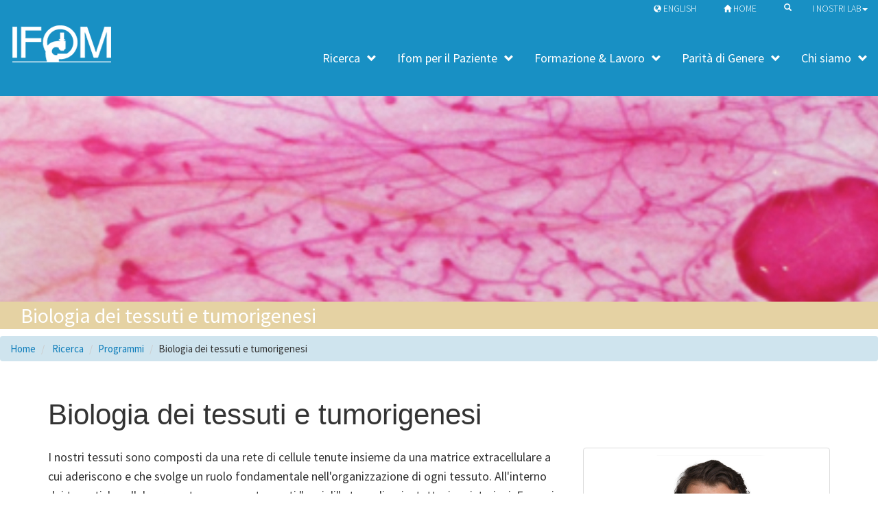

--- FILE ---
content_type: text/html; charset=UTF-8
request_url: https://www.ifom.eu/it/ricerca-cancro/ricerche/biologia-tessuti-tumorigenesi.php
body_size: 31358
content:
<header>
<!DOCTYPE html>
<html lang="en">
<head>
<meta charset="utf-8">
<meta http-equiv="X-UA-Compatible" content="IE=edge">
<meta name="viewport" content="width=device-width, initial-scale=1">
<title>IFOM Biologia dei tessuti e tumorigensi;</title>
<meta name="description" content="" />
<meta name="keywords" content="" />
<meta name="author" content="IFOM web team" />
<link rel="shortcut icon" href="https://www.ifom.eu/favicon.ico">
<!-- Bootstrap core CSS -->
<link href="https://js.ifom.eu/bootstrap-3.3.5-dist/css/bootstrap.css" rel="stylesheet"/>
<!-- carousel -->
<link rel="stylesheet" href="https://js.ifom.eu/owl.carousel-1.3.2/owl-carousel/owl.carousel.css">
<link rel="stylesheet" href="https://js.ifom.eu/owl.carousel-1.3.2/owl-carousel/owl.theme.css">
<link rel="stylesheet" href="https://js.ifom.eu/owl.carousel-1.3.2/owl-carousel/owl.transitions.css">
<!-- IFOM stylesheet -->
<link rel="stylesheet" type="text/css" href="https://css.ifom.eu/responsive/boostrapIFOM-home.css" />
<link rel="stylesheet" type="text/css" href="https://css.ifom.eu/responsive/boostrapIFOM.css" />
<link rel="stylesheet" type="text/css" href="https://css.ifom.eu/responsive/boostrapIFOM-training.css" />
<link rel="stylesheet" type="text/css" href="https://css.ifom.eu/responsive/banner-responsive.css" />
<link rel="stylesheet" type="text/css" href="https://css.ifom.eu/responsive/docucenter.css"/>
<link rel="stylesheet" type="text/css" href="https://css.ifom.eu/responsive/navbar-IFOM-new.css" />
<link rel="stylesheet" type="text/css" href="https://css.ifom.eu/responsive/navbar-phd.css" />
<link href='https://fonts.googleapis.com/css?family=Source+Sans+Pro:200,300,400,600,700,900,200italic,300italic,400italic,600italic,700italic,900italic' rel='stylesheet' type='text/css'>
<link href='https://fonts.googleapis.com/css?family=Merriweather:300italic,300,400italic,400,700italic,700,900italic,900' rel='stylesheet' type='text/css'>
<script type="application/ld+json">
{
	"@context": "http://schema.org",
	"@type": "Organization",
	"url": "https://www.ifom.eu/",
	"description": "IFOM is a highly technological, non-profit cancer research centre. The research conducted at IFOM aims to understand the molecular processes responsible for the onset and development of cancer.",
	"logo": "https://www.ifom.eu/media/Loghi/IFOM-logo-en.jpg",
	"name": "IFOM",
	"alternateName": "the FIRC Institute of Molecular Oncology",
	"address": "Via Adamello 16 Milan Italy",
	"contactPoint": [{
	"@type": "ContactPoint",
	"telephone": "+39-02574303200",
	"contactType": "customer service",
	"availableLanguage": "English, Italian"
	
  }]
}
</script>

</head>

<body>


<!--wiki dw interface-->
 
<!-- Topbar -->
<div id="topbar">
<nav class="navbar navbar-default-top">
<!-- Topbar Navigation -->
<ul class="nav navbar-nav navbar-right">

<li><a href="/en/cancer-research/programs/tissue-biology-tumorigenesis.php" title="Tissue biology and tumorigenesis"><span class="glyphicon glyphicon-globe" aria-hidden="true"></span> English</a>
</li>
<li><a href="/it/" title="IFOM home"><span class="glyphicon glyphicon-home" aria-hidden="true"></span> Home</a></li>
<li><a href="/it/cercanelsito.php" title="cerca"><span class="glyphicon glyphicon-search" aria-hidden="true"></span></a></li>
<li><a href="#" class="dropdown-toggle" data-toggle="dropdown" role="button" aria-haspopup="true" aria-expanded="false">I nostri Lab<span class="caret"></span></a>
<ul class="dropdown-menu">
<li><a href="/it/ricerca-cancro/ricerca-lab/ricerca-lab-bachi.php" title="Bachi Lab">Bachi Lab</a></li>
<li><a href="/it/ricerca-cancro/ricerca-lab/ricerca-lab-bardelli.php" title="Bardelli Lab">Bardelli Lab</a></li>
<li><a href="/it/ricerca-cancro/ricerca-lab/ricerca-lab-branzei.php" title="Branzei Lab">Branzei Lab</a></li>
<li><a href="/it/ricerca-cancro/ricerca-lab/ricerca-lab-buffa.php" title="Buffa Lab">Buffa Lab</a></li>
<li><a href="/it/ricerca-cancro/ricerca-lab/ricerca-lab-casola.php" title="Casola Lab">Casola Lab</a></li>
<li><a href="/it/ricerca-cancro/ricerca-lab/ricerca-lab-cereda.php" title="Cereda Lab">Cereda Lab</a></li>
<li><a href="/it/ricerca-cancro/ricerca-lab/ricerca-lab-ciliberto.php" title="Ciliberto Lab">Ciliberto Lab</a></li>
<li><a href="/it/ricerca-cancro/ricerca-lab/ricerca-lab-cosentinolagomarsino.php" title="Cosentino Lagomarsino Lab">Cosentino Lagomarsino Lab</a></li>
<li><a href="/it/ricerca-cancro/ricerca-lab/ricerca-lab-costanzo.php" title="Costanzo Lab">Costanzo Lab</a></li>
<li><a href="/it/ricerca-cancro/ricerca-lab/ricerca-lab-daddadifagagna.php" title="d&apos;adda di Fagagna Lab Lab">d&apos;adda di Fagagna Lab</a></li>		
<li><a href="https://www.ifom.eu/it/ricerca-cancro/ricerca-lab/ricerca-lab-del-sal.php" title="Del Sal Lab">Del Sal Lab</a></li>
<li><a href="/it/ricerca-cancro/ricerca-lab/ricerca-lab-doksani.php" title="Doksani Lab">Doksani Lab</a></li>
<li><a href="/it/ricerca-cancro/ricerca-lab/ricerca-lab-ferrari.php" title="Ferrari Lab">Ferrari Lab</a></li>
<li><a href="/it/ricerca-cancro/ricerca-lab/ricerca-lab-foiani.php" title="Foiani Lab">Foiani Lab</a></li>
<li><a href="/it/ricerca-cancro/ricerca-lab/ricerca-lab-gauthier.php" title="Gauthier Lab">Gauthier Lab</a></li>

<li><a href="/en/cancer-research/research-labs/research-lab-hayashi.php" title="Hayashi Lab">Hayashi Lab</a></li>
<li><a href="/it/ricerca-cancro/ricerca-lab/ricerca-lab-kovatcheva.php" title="Kovatcheva Lab">Kovatcheva Lab</a></li>
<li><a href="/it/ricerca-cancro/ricerca-lab/ricerca-lab-leuzzi.php" title="Leuzzi Lab">Leuzzi Lab</a></li>
<li><a href="/it/ricerca-cancro/ricerca-lab/ricerca-lab-marsoni.php" title="Marsoni Lab">Marsoni Lab</a></li>


<li><a href="/it/ricerca-cancro/ricerca-lab/ricerca-lab-pagani.php" title="Pagani Lab">Pagani Lab</a></li>
<li><a href="/it/ricerca-cancro/ricerca-lab/ricerca-lab-piccolo.php" title="Piccolo Lab">Piccolo Lab</a></li>
<li><a href="/it/ricerca-cancro/ricerca-lab/ricerca-lab-polo.php" title="Polo Lab">Polo Lab</a></li>
<li><a href="/en/cancer-research/research-labs/research-lab-schapiro.php" title="Schapiro Lab">Schapiro Lab <small><em>| versione inglese</em></small></a></li>

<li><a href="/it/ricerca-cancro/ricerca-lab/ricerca-lab-scita.php" title="Scita Lab">Scita Lab</a></li>
	<li><a href="/it/ricerca-cancro/ricerca-lab/ricerca-lab-tripodo.php" title="tripodo Lab">Tripodo Lab</a></li>
<li><a href="/it/ricerca-cancro/ricerca-lab/ricerca-lab-vernieri.php" title="Vernieri Lab">Vernieri Lab</a></li>


<li><a href="/en/cancer-research/research-labs/research-lab-zitti.php" title="Zitti Lab">Zitti Lab</a></li>
 
</ul>
</nav><!--/nav top-->
<!-- End Topbar Navigation -->
</div><!-- End Topbar -->


 
  

 <nav class="navbar navbar-default">
    <!-- Brand and toggle get grouped for better mobile display -->
    <div class="navbar-header">
      <button type="button" class="navbar-toggle collapsed" data-toggle="collapse" data-target="#bs-example-navbar-collapse-1" aria-expanded="false">
        <span class="sr-only">Toggle navigation</span>
        <span class="icon-bar"></span>
        <span class="icon-bar"></span>
        <span class="icon-bar"></span>
      </button>
      <a class="navbar-brand" href="/it/"><img src="/media/Loghi/ifom-responsive-n.png" alt="firc institute of molecular oncology"  border="0"></a>
    </div>

    <!-- Collect the nav links, forms, and other content for toggling -->
    <div class="collapse navbar-collapse margin10" id="bs-example-navbar-collapse-1" >
	<ul class="nav navbar-nav navbar-right">
<li>
<li class="dropdown">
	            <a href="#" class="dropdown-toggle" data-toggle="dropdown">Ricerca<span class="glyphicon glyphicon-chevron-down pull-right"></span></a>
	            <ul class="dropdown-menu multi-column columns-2">
		            <div class="row">
			<div class="col-lg-6 col-md-12 col-sm-12 col-xs-12">
				            <ul class="multi-column-dropdown">
				             <li><a href="/it/ricerca-cancro/">Introduzione</a></li>
				              <li role="separator" class="divider"></li>
				           	 <li><a href="/it/ricerca-cancro/ricerca-lab/">I Nostri Laboratori</a></li>

				              			 <li><a href="/it/ricerca-cancro/ricerche/">Programmi</a></li>
	 <li><a href="/it/ricerca-cancro/ricercatori/">Ricercatori</a></li>
				    <li><a href="/it/ricerca-cancro/gruppi-di-ricerca-ospiti/">Gruppi di Ricerca Ospiti</a></li>
				      <li role="separator" class="divider"></li>
				           	 <li><a href="/it/ricerca-cancro/trasferimento-tecnologico.php">Trasferimento tecnologico</a></li>
				            </ul>
			            </div>
		<div class="col-lg-6 col-md-12 col-sm-12 col-xs-12">
			 <ul class="multi-column-dropdown">
	
      <li><a href="/it/ricerca-cancro/unita-tecnologiche/">Unit&agrave; Tecnologiche</a></li>
       <li role="separator" class="divider"></li>
        <li><a href="/it/ricerca-cancro/experimental-therapeutics/">Experimental Therapeutics </a></li>
         <li role="separator" class="divider"></li>
          <li><a href="/it/ricerca-cancro/sperimentazione-animale/">Sperimentazione Animale</a></li>
                     <li role="separator" class="divider"></li>
                <li><a href="/it/ricerca-cancro/piano-athena/">Piano Strategico Athena</a></li>
       
      
      <li role="separator" class="divider"></li>
        <li><a href="/it/ricerca-cancro/pubblicazioni/">Pubblicazioni</a></li>
           

                      <li role="separator" class="divider"></li>

                <li><a href="/en/cancer-research/scientific-events/">Eventi scientifici</a></li>

				            </ul>
			            </div>
		            </div>
	            </ul>
	        </li>
	    
<!--/voce-->       

	        
	         <!--voce-->  
  	<li class="dropdown">
	            <a href="#" class="dropdown-toggle" data-toggle="dropdown">Ifom per il Paziente<span class="glyphicon glyphicon-chevron-down pull-right"></span></a>
    <ul class="dropdown-menu multi-column columns-2">
		            <div class="row">
			<div class="col-lg-6 col-md-12 col-sm-12 col-xs-12">
				            <ul class="multi-column-dropdown">
				            <li><a href="/it/ifom_per_il_paziente/">Overview</a></li>
				            				            </ul>
				            </div>
				            	<div class="col-lg-6 col-md-12 col-sm-12 col-xs-12">
			 <ul class="multi-column-dropdown">
				        <li><a href="/it/ifom_per_il_paziente/studi_clinici.php">Studi clinici</a></li>
				          <li><a href="/it/ifom_per_il_paziente/diagnostica.php">Diagnostica</a></li>
				   
				            </ul>
				            
			            </div>
	
		            </div>
	            </ul>
    </li>
  <!--/voce-->
<!--/voce-->  

 <!--voce-->  
  	<li class="dropdown">
	            <a href="#" class="dropdown-toggle" data-toggle="dropdown">Formazione & Lavoro<span class="glyphicon glyphicon-chevron-down pull-right"></span></a>
    <ul class="dropdown-menu multi-column columns-2">
		            <div class="row">
			<div class="col-lg-6 col-md-12 col-sm-12 col-xs-12">
				            <ul class="multi-column-dropdown">
				            <li><a href="/it/opportunita-lavoro/">Overview</a></li>
				        <li><a href="/it/opportunita-lavoro/programmiPHD/">Programmi PhD</a></li>
				       	<li><a href="/it/opportunita-lavoro/posizioni-aperte/">Posizioni aperte</a></li>
				            </ul>
			            </div>
		<div class="col-lg-6 col-md-12 col-sm-12 col-xs-12">
			 <ul class="multi-column-dropdown">
			 		<li><a href="/it/opportunita-lavoro/physician_scientist.php">Physician Scientist</a></li>
			
			<li><a href="/it/opportunita-lavoro/ambiente-su-misura.php">Un ambiente su misura</a></li>
			
				<li><a href="/it/alumni/" title="Working environment">Alumni</a></li>

				            </ul>
			            </div>
		            </div>
	            </ul>
    </li>
  <!--/voce-->
  
  <!--voce-->  
  	<li class="dropdown">
	            <a href="#" class="dropdown-toggle" data-toggle="dropdown">Parità di Genere<span class="glyphicon glyphicon-chevron-down pull-right"></span></a>
    
    <ul class="dropdown-menu multi-column columns-2">
		            <div class="row">
			<div class="col-lg-6 col-md-12 col-sm-12 col-xs-12">
				            <ul class="multi-column-dropdown">
				            <li><a href="/it/parita-genere/">Overview</a></li>
			
				            </ul>
			            </div>
		
		            </div>
	            </ul>
    </li>
    
  <!--/voce-->

 <!--voce-->  
   <!--	<li class="dropdown">
	            <a href="#" class="dropdown-toggle" data-toggle="dropdown">Stampa & Media<span class="glyphicon glyphicon-chevron-down pull-right"></span></a>
    <ul class="dropdown-menu multi-column columns-2">
		            <div class="row">
			<div class="col-lg-6 col-md-12 col-sm-12 col-xs-12">
				            <ul class="multi-column-dropdown">
				      <li><a href="/it/area-stampa/">Overview</a></li>
				         <li><a href="/it/area-stampa/news-comunicati/2024.php">News & comunicati stampa</a></li>
				        <li> <a href="/it/area-stampa/rassegna/">Rassegna stampa</a></li>
				 
				          							     

				            </ul>
			            </div>
		<div class="col-lg-6 col-md-12 col-sm-12 col-xs-12">
			 <ul class="multi-column-dropdown">
		
<li class="dropdown-header">Social</li>
        <li><a href="http://www.linkedin.com/company/ifom" target="blanck" title="Linkedin IFOM" ><span class="glyphicon glyphicon-chevron-right"></span> Linkedin</a></li>
        <li><a href="https://twitter.com/IFOMresearch" target="blanck" title="Twitter IFOM" ><span class="glyphicon glyphicon-chevron-right"></span> Twitter</a></li>
        <li><a href="https://www.facebook.com/ifom.eu" target="blanck" title="Facebook Youscientist"><span class="glyphicon glyphicon-chevron-right"></span> Facebook</a></li>
        <li><a href="https://www.youtube-nocookie.com/user/IFOMeu" target="blanck" title="Youtube IFOM" ><span class="glyphicon glyphicon-chevron-right"></span> Youtube</a></li>
         <li><a href="https://www.instagram.com/ifom_milan/" target="blanck" title="Instagram IFOM" ><span class="glyphicon glyphicon-chevron-right"></span> Instagram</a></li>
				            </ul>
			            </div>
		            </div>
	            </ul>
    </li>
    --> 
  <!--/voce-->

<!--voce-->  
  	<li class="dropdown">
	            <a href="#" class="dropdown-toggle" data-toggle="dropdown">Chi siamo<span class="glyphicon glyphicon-chevron-down pull-right"></span></a>
    <ul class="dropdown-menu multi-column columns-2">
		            <div class="row">
			<div class="col-lg-6 col-md-12 col-sm-12 col-xs-12">
				        <ul class="multi-column-dropdown">
				            <li><a href="/it/istituto-oncologia/">Overview</a></li>
				            <li><a href="/it/istituto-oncologia/ifom-airc.php">IFOM e AIRC</a></li>
 							<li><a href="/it/istituto-oncologia/organi-gestionali/">Organi gestionali</a></li>
 						 	<li><a href="/it/area-stampa/">Stampa & Media</a></li>
 							<li><a href="/it/istituto-oncologia/amministrazione-trasparente.php">Amministrazione Trasparente</a></li>
 							<li><a href="/it/istituto-oncologia/come-aiutarci.php">Come aiutarci</a></li>
				        </ul>
			</div>
		<div class="col-lg-6 col-md-12 col-sm-12 col-xs-12">
			 <ul class="multi-column-dropdown">
			 <li><a href="/it/istituto-oncologia/network/">IFOM network</a></li>
			   <!--<li><a href="/it/istituto-oncologia/network/headquarter-milano/"><span class="glyphicon glyphicon-chevron-right"></span> Italia</a></li>-->
<!--
          <li><a href="/it/istituto-oncologia/network/india-bangalore/"><span class="glyphicon glyphicon-chevron-right"></span> India</a></li>
     -->
			<li role="separator" class="divider"></li>
      <li><a href="/it/istituto-oncologia/contatti/">Contatti</a></li>
                <li><a href="/it/istituto-oncologia/contatti/dove-siamo.php">Dove siamo</a></li>

				            </ul>
			            </div>
		            </div>
	            </ul>
    </li>
  <!--/voce-->
  
 
      </ul>

    
    </div><!-- /.navbar-collapse -->
</nav> 
<div id="banner-area">
<div class="no-gutter">
<!--banner-->
<div id="banner-tissue-biology-tumorigenesis"></div><div class="caption"><p>Biologia dei tessuti e tumorigenesi</p></div></div><!--/no-gutter-->
</div><!--/banner-area-->
 
<!-- Breadcrumbs --> 
<ol vocab="http://schema.org/" typeof="BreadcrumbList" class="breadcrumb hidden-print">

<li property="itemListElement" typeof="ListItem"><a property="item" typeof="WebPage" href="/it/">  <span property="name">Home</span></a><meta property="position" content="1"></li>  <li property="itemListElement" typeof="ListItem"><a property="item" typeof="WebPage" href="/it/ricerca-cancro/"> <span property="name">Ricerca</span></a><meta property="position" content="2"></li>  <li property="itemListElement" typeof="ListItem"><a property="item" typeof="WebPage" href="/it/ricerca-cancro/ricerche/">Programmi</a><meta property="position" content="3"></li>  <li property="itemListElement" typeof="ListItem" class="ifom-breadcrumbs-item-selected">Biologia dei tessuti e tumorigenesi</li>
</ol>

 
</header>
<div id="ifom-website">
<div class="container"> 
<h1>Biologia dei tessuti e tumorigenesi</h1>
<div class="row">
<!--col 8-->
<div id="research-page">
<div class="col-lg-8 col-md-12 col-sm-12 col-xs-12">
<html>
<p>I nostri tessuti sono composti da una rete di cellule tenute insieme da una matrice extracellulare a cui aderiscono e che svolge un ruolo fondamentale nell&#39;organizzazione di ogni tessuto. All&#39;interno dei tessuti, le cellule presentano comportamenti &quot;sociali&quot; straordinari e tuttavia misteriosi. Esempi evidenti di tali comportamenti sono la capacit&agrave; di arrestare la proliferazione quando entrano in contatto fisico tra loro, di modificare il proprio destino per andare incontro alle necessit&agrave; del tessuto o di riorganizzarsi in nuovo tessuto durante la riparazione di organi danneggiati. I tessuti sani possono anche riconoscere singole cellule tumorali ed eliminarle o &quot;normalizzarne&quot; il comportamento, domando in questo modo l&#39;effetto delle mutazioni oncogene.</p><p>Questi sistemi di rilevamento e di controllo sono completamente sovvertiti nei tumori solidi, a vantaggio dell&#39;espansione delle cellule tumorali. L&#39;obiettivo finale del nostro gruppo di ricerca &egrave; l&#39;elaborazione di strategie per l&#39;eradicazione di tumori e delle loro metastasi attraverso la riattivazione di tali meccanismi di sorveglianza. Per questo motivo ci interroghiamo sulla natura dei comportamenti &quot;sociali&quot; ed &quot;antisociali&quot; dimostrati dalle cellule nel contesto tissutale.</p><p>Negli ultimi 40 anni la ricerca sul cancro &egrave; stata condotta quasi esclusivamente dal punto di vista del cancro come malattia genetica. Tuttavia, la soppressione tumorale a livello di tessuto non &egrave; qualcosa direttamente codificato nei nostri geni, proprio in quanto propriet&agrave; esclusiva di un &quot;sistema&quot; di cellule, e non della singola cellula. Per comprendere il controllo del comportamento cellulare a livello tissutale &egrave; quindi necessario abbracciare nuovi paradigmi, capaci di farci capire come le cellule integrino tante informazioni che emanano dalla struttura propria e del proprio intorno. Per esempio, sappiamo pochissimo su come ogni singola cellula venga informata in tempo reale in merito a ci&ograve; che succede a cellule molto distanti dello stesso organo, o su come ogni cellula sia allineata con i parametri fisici della matrice a cui aderisce, legga la propria forma e le caratteristiche architettoniche proprie del tessuto che la ospita.</p><p>In questi anni, abbiamo contribuito all&#39;avanzamento in questo campo con la scoperta che YAP/TAZ - due proteine di regolazione dell&#39;espressione genica altamente correlate - fungono da sensori della capacit&agrave; percettiva delle cellule connesse all&#39;interno del tessuto, di s&eacute; stesse e del loro ambiente. A differenza di tutti gli altri segnali finora conosciuti, l&#39;attivit&agrave; di YAP/TAZ dipende fortemente proprio dalla forma della cellula e pi&ugrave; in generale, da input di tipo fisico (durezza ed elasticit&agrave; della matrice extracellulare) e meccanici e sono influenzati dall&#39;attaccamento della cellula ad altre cellule. Recentemente abbiamo scoperto che l&#39;attivazione di YAP/TAZ &egrave; in grado di fornire alle cellule molti dei &quot;super-poteri&quot; tipici delle cellule staminali. Nel cancro ci&ograve; si traduce nella generazione di nuove cellule cancerogene, aggressivit&agrave; del tumore, chemioresistenza e metastasi. YAP/TAZ sono essenziali per la tumorigenesi nella maggior parte dei tumori solidi e sono diffusamente attivati nelle forme maligne umane, rendendo la biologia di YAP/TAZ un bersaglio ideale per la terapia del cancro. Fin dalla sua fondazione, l&#39;IFOM &egrave; stato concepito come una rete di scienziati provenienti dai principali centri scientifici italiani. In questo senso, il nostro gruppo opera in sinergia con il Dipartimento di Medicina Molecolare della scuola di Medicina dell&#39;Universit&agrave; di Padova, una tra le principali istituzioni di ricerca biomedica italiane. Il razionale del nostro studio riflette la visione di IFOM che, al fine di sviluppare approcci curativi innovativi, sia necessario comprendere la biologia del cancro a livello di sistema. Il nostro lavoro &egrave; in continuit&agrave; con quanto perseguito da altri gruppi in IFOM su tematiche di &quot;Meccano-oncologia&quot;, e sinergici con tali sforzi.<br />Perseguiamo un approccio multidisciplinare partendo dall&#39;analisi di pazienti oncologici, passando per l&#39;uso di organoidi da tumori umani (in un&#39;ottica di medicina personalizzata), e dedicando molti sforzi alla modellizzazione di tumori aggressivi umani, dei loro meccanismi e del loro trattamento.</p><p>Perseguiamo tre principali direzioni di ricerca:</p><ol>	<li>Comprendere in che modo il contesto tissutale e in particolare i segnali meccanici interagiscono con le lesioni genetiche (i.e., oncogeni) tipici delle cellule tumorali per regolarne il comportamento. I quesiti che ci poniamo includono: gli oncogeni consentono alle cellule che ne sono portatrici di disobbedire ai segnali meccanici di freno della crescita dei tessuti normali circostanti? Fino a che punto i tumori e le metastasi dipendono dalla meccanotrasduzione cellulare? Siamo in grado di arrestare la crescita tumorale nelle cellule viventi agendo sulla modulazione delle forze meccaniche normalizzandole a quelle del tessuto sano?</li>	<li>Comprendere la plasticit&agrave; delle cellule normali e del cancro e delle sue radici epigenetiche. I tumori originalmente sono stati descritti come &quot;ferite che non guariscono mai&quot;, mettendo in evidenza l&#39;insorgere del tumore come un dirottamento di antichi meccanismi di riparazione del tessuto. Quali sono i determinanti molecolari in comune tra la crescita tumorale e la ricrescita di organo durante il danno tissutale? Quali sono le differenze? Possiamo sfruttare la plasticit&agrave; cellulare per indurre la rigenerazione dei tessuti distrutti dalla malattia, o, agendo in direzione opposta, per staccare la spina ai meccanismi che rinvigoriscono costantemente il tumore.</li>	<li>Studiare il modo in cui la combinazione di segnali chimici e meccanici generano nicchie speciali che alimentano la progressione tumorale, le metastasi e la chemioresistenza. Ci&ograve; include l&#39;esaminazione di organoidi tumorali umani da cancri incurabili, e la loro convalida come &quot;avatar in provetta&quot; della malattia umana.</li></ol><p>&nbsp;</p>
</html>
</div><!--/col8-->
</div><!--/research page id-->

<!--col 4-->
<div class="col-lg-4 col-md-12 col-sm-12 col-xs-12">
<div class="list-group">
<!--banner-->
<a href="/it/ricerca-cancro/ricerca-lab/ricerca-lab-piccolo.php" title="Piccolo Lab" class="list-group-item"><img src="/media/Immagini-dei-contenuti/Ricerca/Ricercatori/responsive/StefanoPiccolo.jpg" alt="Stefano Piccolo Lab" class="img-responsive"/></a>
<a href="/it/ricerca-cancro/ricerca-lab/ricerca-lab-piccolo.php" title="Piccolo Lab" class="list-group-item list-group-item-info">Piccolo Lab</a>
<a href="/it/ricerca-cancro/ricercatori/stefano-piccolo.php" title="Piccolo" class="list-group-item">Ricercatore</a>
<a href="/it/ricerca-cancro/pubblicazioni/stefano-piccolo.php" title="Pubblicazioni Piccolo" class="list-group-item">Pubblicazioni</a>
<a href="/it/ricerca-cancro/ricerca-lab/ricerca-lab-piccolo.php#press-media" title="Piccolo Lab" class="list-group-item">Stampa&Media</a>
<a href="/it/ricerca-cancro/ricerca-lab/ricerca-lab-piccolo.php#group-members" title="Piccolo Lab" class="list-group-item">Membri del gruppo</a>
<a href="/it/istituto-oncologia/contatti/?contacts=h-spiccolo" title="Contatta Piccolo" class="list-group-item">Contatta il ricercatore</a></div>


<div class="col-lg-12 col-md-6 col-sm-6 col-xs-12 left-light-grey">


<h4>Photogallery</h4>
<div id="owl-gallery" class="owl-carousel owl-theme">
<div class="itemgallery"><img src="/media/Immagini-dei-contenuti/widget/side/La-Ricerca/Gallery_Piccolo/MammaryGlandOrganoid.jpg" alt="Piccolo-Lab-03" class="img-responsive"/> <span class="caption">Mammary gland organoid</div>

<div class="itemgallery"><img src="/media/Immagini-dei-contenuti/widget/side/La-Ricerca/Gallery_Piccolo/Humanbreastcancerorganoid01.png" alt="Piccolo-Lab-04" class="img-responsive"/> <span class="caption">Human breast cancer organoid</div>

<div class="itemgallery"><img src="/media/Immagini-dei-contenuti/widget/side/La-Ricerca/Gallery_Piccolo/IntestinalOrganoids.png" alt="Piccolo-Lab-02" class="img-responsive"/> <span class="caption">Intestinal Organoids</div>

<div class="itemgallery"><img src="/media/Immagini-dei-contenuti/widget/side/La-Ricerca/Gallery_Piccolo/Humanbreastcancerorganoid02.png" alt="Piccolo-Lab-05" class="img-responsive"/> <span class="caption">Human breast cancer organoid</div>

<div class="itemgallery"><img src="/media/Immagini-dei-contenuti/widget/side/La-Ricerca/Gallery_Piccolo/liver.jpg" alt="Piccolo-Lab-06" class="img-responsive"/> <span class="caption"></div>

<div class="itemgallery"><img src="/media/Immagini-dei-contenuti/widget/side/La-Ricerca/Gallery_Piccolo/01.png" alt="Piccolo-Lab-06" class="img-responsive"/> <span class="caption"></div>

<div class="itemgallery"><img src="/media/Immagini-dei-contenuti/widget/side/La-Ricerca/Gallery_Piccolo/02.png" alt="Piccolo-Lab-06" class="img-responsive"/> <span class="caption"></div>

</div><!--/owl gallery-->
</div><!--/col4 gallery-->

</div><!--/col4-->

</div><!--/press e media id-->
</div><!--/row-->


</div><!--/general container-->
</div><!--/id ifom website-->


<footer id="footer">
<div class="container">
<div class="row">
<div class="col-lg-4 col-md-4 col-sm-4 col-xs-12">
<nav>
<ul class="list-unstyled">
<h5>Aree tematiche</h5>
<li><a href="/it/ricerca-cancro/" title="Ricerca">Ricerca</a></li>
<!--<li><a href="/it/ricerca-cancro/trasferimento-tecnologico.php" title="Trasferimento Tecnologico">Trasferimento Tecnologico</a></li>-->
<!-- <li><a href="/it/ifom-outreach/" title="IFOM Outreach">IFOM Outreach</a></li>-->
<li><a href="/it/opportunita-lavoro/" title="Lavora con noi">Formazione e Lavoro</a></li>
<li><a href="/it/area-stampa/" title="Stampa e media">Stampa e media</a></li>
<li><a href="/it/istituto-oncologia/" title="Chi siamo">Chi siamo</a></li>
 </ul>
</nav>
</div><!--/col-->

<div class="col-lg-4 col-md-4 col-sm-4 col-xs-12">
<h5>Link utili</h5>
<nav>
<ul class="list-unstyled">
<li><a href="/it/mappadelsito.php">Mappa del sito</a></li>
<li><a href="/en/" title="English version">English version</a></li>
<li><a href="/it/istituto-oncologia/contatti/" title="Contatti">Contatti</a></li>
<li><a href="/it/cercanelsito.php" title="Cerca nel sito">Cerca nel sito</a></li>
</ul>
</nav>
</div><!--/col-->
	
	
	
<div class="col-lg-4 col-md-4 col-sm-12 col-xs-12">
<h5>Seguici</h5>
<ul class="list-unstyled">
<li><a href="http://www.linkedin.com/company/ifom" target="_blank" data-placement="bottom" data-tooltip="" title="" data-original-title="Linkedin">Linkedin</a></li>
<li><a href="http://instagram.com/ifom_milan/" target="_blank" data-placement="bottom" data-tooltip="" title="" data-original-title="Instagram">Instagram</a></li>
<li><a href="https://www.facebook.com/ifom.eu" target="_blank" data-placement="bottom" data-tooltip="" title="" data-original-title="Facebook">Facebook</a></li>
<li><a href="https://www.youtube-nocookie.com/@ifomets" target="blanck" title="Youtube IFOM" >Youtube</a></li>
<li><a href="https://vimeo.com/ifom" target="blanck" title="Vimeo IFOM" >Vimeo</a></li>

</ul>


</div><!--/col-->
</div><!--/row-->
</div><!--/container-->



<div class="footer-copyright">
<div class="container">

<div class="row">
<div class="col-lg-8 col-md-8 col-sm-12 col-xs-12">
<p>© 2022 IFOM - ISTITUTO FONDAZIONE DI ONCOLOGIA MOLECOLARE ETS<br/>Via Adamello, 16 20139 Milano Italia | CF 97358780159 - PI 04189730965</p>
</div><!--/col-->	
<div class="col-lg-4 col-md-4 col-sm-12 col-xs-12">
<p><a href="/it/disclaimer-ita.php" title="Copyright, disclaimer e privacy policy">Copyright, disclaimer e privacy policy</a></p>
</div><!--/col-->
</div><!--/row-->
<div class="row">
<div class="col-lg-12 col-md-12 col-sm-12 col-xs-12">
<p style="text-align:center; color:#666666;">Questo sito non utilizza cookie che permettono di tracciare l’utente</p>
</div>
</div>
</div><!--/container-->
</div><!--/footer-copyright-->

</footer> 
<!--================================================== Bootstrap core JavaScript ================================================== -->
<script src="https://js.ifom.eu/jQuery/jquery-1.11.1.min.js" ></script>   <script src="https://js.ifom.eu/bootstrap-3.3.5-dist/js/bootstrap.min.js"  async></script>
<!--================================================== back to top  ================================================== -->
<script type="text/javascript" src="https://js.ifom.eu/jQuery/back-to-top/back-to-top.js" async></script>
<!--================================================== Carousel ================================================== -->
<script src="https://js.ifom.eu/owl.carousel-1.3.2/owl-carousel/owl.carousel.js" ></script>
<!-- ****************************** owl gallery image ******************************-->
<script>
$(document).ready(function() {
  $("#owl-gallery").owlCarousel({
      navigation : false, // Show next and prev buttons
      slideSpeed : 300,
      paginationSpeed : 400,
      singleItem:true
 
      // "singleItem:true" is a shortcut for:
      // items : 1, 
      // itemsDesktop : false,
      // itemsDesktopSmall : false,
      // itemsTablet: false,
      // itemsMobile : false
 
  });
});
</script>
<script>
$(document).ready(function() {
  $("#owl-home").owlCarousel({
      navigation : false, // Show next and prev buttons
      slideSpeed : 200,
      paginationSpeed : 300,
      singleItem:true,
      autoPlay: 6000
 
      // "singleItem:true" is a shortcut for:
      // items : 1, 
      // itemsDesktop : false,
      // itemsDesktopSmall : false,
      // itemsTablet: false,
      // itemsMobile : false
 
  });
});
</script> 
</div> <!-- /#container-fluid-->
</body>
</html>

--- FILE ---
content_type: text/css
request_url: https://css.ifom.eu/responsive/boostrapIFOM-home.css
body_size: 18719
content:
/************* personalizzazione IFOM BOOTSTRAP - Deborah Agostini 2015 *************//******** EQUAL HEIGT COLUMS *******************/.equal-height-column-latest {  background-color: #CCC; }/* Large desktop */@media (min-width: 1200px) { .equal-height-column-latest { height: 300px; }}/* desktop to large desktop*/@media (min-width: 980px) and (max-width: 1200px) { .equal-height-column-latest { min-height: 300px; }}/* Portrait tablet to landscape and desktop */@media (min-width: 768px) and (max-width: 979px) { .equal-height-column-latest { height: auto; }}/* Landscape phone to portrait tablet */@media (max-width: 767px) {.equal-height-column-latest { height: auto; }}/* Landscape phones and down */@media (max-width: 480px) {.equal-height-column-latest { height:auto;}}/******** EQUAL HEIGT COLUMS *******************/.equal-height-column-latest-02 { border-top:3px solid #7AC1D5; padding-top:20px; /*background-color: #CFE4EE; */}/* Large desktop */@media (min-width: 1200px) { .equal-height-column-latest-02 { height: 350px; }}/* desktop to large desktop*/@media (min-width: 980px) and (max-width: 1200px) { .equal-height-column-latest-02 { height: 240px; }}/* Portrait tablet to landscape and desktop */@media (min-width: 768px) and (max-width: 979px) { .equal-height-column-latest-02 { height: auto; }}/* Landscape phone to portrait tablet */@media (max-width: 767px) {.equal-height-column-latest-02 { height: auto; }}/* Landscape phones and down */@media (max-width: 480px) {.equal-height-column-latest-02 { height:auto;}}/******** RESEARCH EQUAL HEIGHT COLUMS *******************/.equal-height-column-research { border:3px solid #7AC1D5; padding-top:20px; /*background-color: #CFE4EE; */}/* Large desktop */@media (min-width: 1200px) { .equal-height-column-research { height: 350px; }}/* desktop to large desktop*/@media (min-width: 980px) and (max-width: 1200px) { .equal-height-column-research { height: 240px; }}/* Portrait tablet to landscape and desktop */@media (min-width: 768px) and (max-width: 979px) { .equal-height-column-research{ height: auto; }}/* Landscape phone to portrait tablet */@media (max-width: 767px) {.equal-height-column-research{ height: auto; }}/* Landscape phones and down */@media (max-width: 480px) {.equal-height-column-research{ height:auto;}}/*********** box firc **********/.home-block-firc { color:#333; padding: 20px; background: #fff; border:1px solid #DCDCDC }.home-block-firc  h2 { text-align:center; line-height:1.2em; font-size:1.5em; margin:2px 0;  }.home-block-firc  h2:hover { text-decoration:none;}.home-block-firc img {   border:0px solid red; margin-top:20px; display:block; margin-left:35%;}/*********** box education **********/.home-block-education { color:#333; padding: 0px;  }.home-block-education h2 {margin:0px 0 10px 0; color:#fff; position:absolute;  top:40%;   background: #6CF; padding:4px 8px;}.home-block-education img:hover { opacity: 0.4; filter: alpha(opacity=40);}.home-block-education  h5 { text-align:right; line-height:2em; font-size:1em; margin:2px 15px 2px 0;  }.home-block-education  h5:hover { text-decoration:none;}.home-block-education .glyphicon { font-size:85%; padding: 0 0 0 5px;}/*********** box education rel 02**********/.home-block-education-02 { color:#333; padding:10px 0 0px 0; }.home-block-education-02 img:hover { opacity: 0.4; filter: alpha(opacity=40);}.home-block-education-02 p { font-size:1.1em; line-height:1em; font-weight:300; padding:5px; }.home-block-education-02  h5 { line-height:2em; font-size:0.95em; text-transform:uppercase; margin:2px 0;  }.home-block-education-02  h5:hover { text-decoration:none;}.home-block-education-02 .glyphicon { font-size:85%; padding: 0 0 0 5px;}/*********** box interview rel 02**********/.home-block-interview-02 { color:#333; padding:10px 0 0px 0; }.home-block-interview-02 img:hover { opacity: 0.4; filter: alpha(opacity=40);}.home-block-interview-02 p p { font-size:1.1em; line-height:1em; font-weight:300; padding:5px; }.home-block-interview-02  h5 { line-height:2em; font-size:0.95em; text-transform:uppercase; margin:2px 0;   }.home-block-interview-02  h5:hover { text-decoration:none;}.home-block-interview-02 .glyphicon { font-size:85%; padding: 0 0 0 5px;}/*********** box usefull **********/.home-block-usefull {background:  #FC6; color:#333;  padding: 10px;  border: 0px solid green;}.home-block-usefull h2 { font-size:1.2em; margin: 10px 0;}.home-block-usefull h3 {margin:0px 0;}/*.home-block-usefull .panel { background-color:transparent; border: 0px;   box-shadow: none;}.home-block-usefull .panel-body { background-color:transparent; border: 0px;   padding: 10px;}*/.home-block-usefull .list-group { background-color:transparent; border: 0px solid #ddd; }.home-block-usefull .list-group-item { background-color:transparent; border: 0px solid #ddd; font-size:1.5em; margin-bottom: 0px; padding:0;}.home-block-usefull a:link { color: #fff; padding:2px 5px; }.home-block-usefull a:hover { color: #fff; background-color:#3CF; text-decoration:none; padding:2px 5px; }.home-block-usefull a:visited { color: #fff; padding:2px 15px; padding:2px 5px; }.home-block-press { border:0px solid #CCC; padding:15px; background-color: #007FAE; color:#FFF;}.home-block-press .glyphicon { font-size:85%; padding: 0 0 0 5px;}.home-block-press .news-row a { color:#FFF;  font-family: "Merriweather"; font-weight:300; font-style:italic; font-size:1.8em; line-height:1.5em;}.home-block-press .news-row a:hover { text-decoration:none; background-color:#CCC;}.home-block-press .news-row .data  { color:#FFF;}.home-block-press h4 { color:#FFF; text-align:right; line-height:2em;  }.home-block-press h4 a:hover { text-decoration:none;}/********** publications home ********/#publications {border:0px solid #F90; margin:30px 0 0 0; padding:0;} #publications h3 { margin:0;  font-size:1.5em;   }  .home-block-publications { border:0px solid #CCC; padding:15px; background-color: #fff; }.home-block-publications .glyphicon { font-size:85%; padding: 0 0 0 5px;}.home-block-publications p { font-size:0.95em; margin: 0 0 10px 0; border-bottom:2px solid #CCC; padding:0 0 10px 0; }.home-block-publications h5 { text-align:right; line-height:2em; font-size:1em;  }.home-block-publications  h5:hover { text-decoration:none;}.home-block-publications .lab-pub { color:#FFF;   line-height:2em; font-size:1em; float:left;margin:0 20px 0 0;  }.home-block-publications .lab-pub a {color:#fff; margin: 0 15px 0 0;   padding: 2px 4px;  background-color: #CCC;}/*job box*/.home-block-job { border:0px solid #CCC; padding:35px 15px 15px 15px; background-color: #DCDCDC;}.home-block-job  .glyphicon { font-size:85%; padding: 0 0 0 5px;}.home-block-job  h5 { text-align:right; line-height:2em; font-size:1em; margin:2px 0px 2px 0;   border:0px solid red;}.home-block-job  h5:hover { text-decoration:none;}.home-block-job .glyphicon { font-size:85%; padding: 0 0 0 5px;}.home-block-interviews { border:1px solid #CCC; padding:15px; background-color: #699;}.home-block-interviews .glyphicon { font-size:85%; padding: 0 0 0 5px;}.home-block-interviews h4 { color:#FFF; text-align:right; line-height:2em; margin:0;  }.home-block-interviews h4 a:hover { text-decoration:none; text-decoration:none;}.home-block-ys { border:0px solid #CCC; padding:2px;}.home-block-ys h4 a { text-align:center; border:0px solid red; color: #F06; font-size: 1.1em;  font-weight: 300;  }.arrow-right { font-size:1em;	width: 0; 	height: 0; 	border-top: 10px solid transparent;	border-bottom: 10px solid transparent;	border-left: 10px solid green;}/********* block review 1 article *********/.home-block-review { padding:0 0 0px 0;  }.home-block-review .glyphicon { font-size:85%; padding: 0 0 0 5px;}.home-block-review p { position: absolute; top:15px;  padding:20px; font-size:1.1em; line-height:1em;font-weight:300; color:#FFF; margin:15px 15px; background-color: rgba(102,204,255,0.9);}.home-block-review img:hover { opacity: 0.4; filter: alpha(opacity=40); /* For IE8 and earlier */}.home-block-review  h5 { text-align:right; line-height:2em; font-size:1em;  }.home-block-review  h5:hover { text-decoration:none;}/********* block review 1 article *********/.home-block-review-dida { padding:10px 0 0px 0;  }.home-block-review-dida .glyphicon { font-size:85%; padding: 0 0 0 5px;}.home-block-review-dida p { font-size:1.1em; line-height:1em; font-weight:300; padding:5px; }.home-block-review-dida img:hover { opacity: 0.4; filter: alpha(opacity=40); /* For IE8 and earlier */}.home-block-review-dida  h5 {line-height:2em; font-size:0.95em; text-transform:uppercase;   margin:2px 0;}.home-block-review-dida  h5:hover { text-decoration:none;}.home-block-lab {margin:0;}.home-block-lab img { position:relative; bottom:0px right:0; }/********* block review 1 article *********/.home-block-article-01 { border:0px solid #CC0; background-position:top; background-repeat:no-repeat; background-image:url(http://www-test.ifom.eu/media/Immagini-dei-contenuti/responsive/home/article-01.png);}.home-block-article-01 .glyphicon { font-size:85%; padding: 0 0 0 5px;}.home-block-article-01 p {  font-size:1.3em; line-height:1.4em;   border:0px solid #000; padding:25px; font-family: Georgia, "Times New Roman", Times, serif; font-style:italic; font-weight: 100; background-color:rgba(255,255,255,0.6); }.home-block-article-01  h5 { text-align:right; line-height:2em; font-size:1em;  }.home-block-article-01  h5:hover { text-decoration:none;}/*article 2*/.home-block-article-02 { ; border:0px solid #CC0; background-position:top; background-repeat:no-repeat; background-image:url(http://www-test.ifom.eu/media/Immagini-dei-contenuti/responsive/home/article-02.jpg);  }.home-block-article-02 .glyphicon { font-size:85%; padding: 0 0 0 5px;}.home-block-article-02 p {  font-size:1.3em; line-height:1.34em;   border:0px solid #000; padding:25px; font-family: Georgia, "Times New Roman", Times, serif; font-style:italic; background-color:rgba(255,255,255,0.6); }.home-block-article-02  h5 { text-align:right; line-height:2em; font-size:1em;  }.home-block-article-02  h5:hover { text-decoration:none;}/*job 2*/.home-block-article-job { ; border:1px solid #CC0; background-color:#CCC;}.home-block-article-job .glyphicon { font-size:85%; padding: 0 0 0 5px;}.home-block-article-job p {  font-size:1.5em; line-height:1.3em;   border:0px solid #000; padding:20px; font-family:  serif; font-weight: 100; background-color:rgba(255,255,255,0.6); }.home-block-article-job  h5 { text-align:right; line-height:2em; font-size:1em;  }.home-block-article-job  h5:hover { text-decoration:none;}.third-effect .mask {  /* opacity: 0;   overflow:visible;   border:20px solid rgba(0,0,0,0.7);   -moz-box-sizing:border-box;   -webkit-box-sizing:border-box;   box-sizing:border-box;   -webkit-transition: all 0.4s ease-in-out;   -moz-transition: all 0.4s ease-in-out;   -o-transition: all 0.4s ease-in-out;   -ms-transition: all 0.4s ease-in-out;   transition: all 0.4s ease-in-out;*/}.third-effect a.info {	padding:20px; color: #666;  display:block;   position:relative; text-decoration:none;   top:-10px;  /* opacity: 0;   -webkit-transition: opacity 0.2s 0s ease-in-out;   -moz-transition: opacity 0.2s 0s ease-in-out;   -o-transition: opacity 0.2s 0s ease-in-out;   -ms-transition: opacity 0.2s 0s ease-in-out;   transition: opacity 0.2s 0s ease-in-out;*/}.third-effect:hover .mask {   opacity: 1;   background-color:#9C0  /* border:20px solid rgba(0,0,0,0.7);*/}.third-effect:hover a.info {	opacity:1; text-decoration:none;	/*-moz-transition-delay: 0.3s;	-webkit-transition-delay: 0.3s;	-o-transition-delay: 0.3s;	-ms-transition-delay: 0.3s;	transition-delay: 0.3s;*/}/*** hover job effects******/.job-effect .mask { border:0px solid #C63;}.job-effect a.info {padding:20px;display:block;position:relative; text-decoration:none;top:-10px;}.job-effect:hover .mask {background-color:#CCC;}.job-effect:hover a.info {text-decoration:none;	background-color:#CCC;}/***** research home release 03*/#research {border:0px solid #F90; margin:30px 0 0 0; padding:0;} #research h1 { margin:0;  font-size:1.7em;  }  /***** research home release 01*/.home-block-ricerca-color {border:1px solid #fff;} .home-block-ricerca-color h2 { /*position:absolute; bottom:20%;*/ background-color: rgba(0,0,0,0.8); padding:20px; font-size:2em; font-weight:300; color:#FFF; margin:15px 0px; }.home-block-ricerca-color h2:hover {background-color: rgba(102,204,255,0.9); text-decoration:none;}.home-block-ricerca-color a {color: #fff; text-decoration:none;}.home-block-ricerca-color img {    opacity: 1.0;    filter: alpha(opacity=100); /* For IE8 and earlier */}/***** research home release 03*/#research-2 {border:0px solid #F90; margin:30px 0 0 0; padding:0;} #research-2 h1 { margin:10px 0;  font-size:1.7em;  }  #research-2 h2 { background-color: #E2E2E2; margin:0;  font-size:1em; text-transform:uppercase;  border-right:0px solid #fff; padding:2px 0px 2px 4px;}#research-2 .care {border-left:3px solid #fff;}.home-block-ricerca-color-2 {border:1px solid #fff; height:120px; background-color: rgba(27,111,146,1);} .home-block-ricerca-color-2 h2 {font-weight:300; color:#FFF; margin:0px; }.home-block-ricerca-color-2 h3 { /*position:absolute; bottom:20%;*/ background-color: rgba(27,111,146,0.8); padding:25px 20px 20px 20px; font-size:2em; font-weight:300; color:#FFF; margin:0px 0px; letter-spacing:0.01em; }.home-block-ricerca-color-2 h3:hover {background-color: rgba(102,204,255,0.9); text-decoration:none;}.home-block-ricerca-color-2 a {color: #fff; text-decoration:none;}.home-block-ricerca-color-3 {border:1px solid #fff; height:120px; background-color: rgba(110,156,139,1);} .home-block-ricerca-color-3 h2 {font-weight:300; color:#FFF; margin:0px; }.home-block-ricerca-color-3 h3 { /*position:absolute; bottom:20%;*/ background-color: rgba(110,156,139,1); padding:25px 20px 20px 20px; font-size:2em; font-weight:300; color:#FFF; margin:0px 0px; }.home-block-ricerca-color-3 h3:hover {background-color: rgba(102,204,255,0.9); text-decoration:none;}.home-block-ricerca-color-3 a {color: #fff; text-decoration:none;}/***** research home release 02*/.home-block-ricerca {border:0px solid green; background-color:#999;} .home-block-ricerca h2 { position:absolute; bottom:20%; background-color: rgba(0,0,0,0.5); padding:20px; font-size:2em; font-weight:300; color:#FFF; margin:15px 0px; }.home-block-ricerca h2:hover {background-color: rgba(102,204,255,0.9); text-decoration:none;}.home-block-ricerca a {color: #fff; text-decoration:none;}.home-block-ricerca img {    opacity: 1.0;    filter: alpha(opacity=100); /* For IE8 and earlier */}/*.home-block-ricerca img:hover {    opacity: 0.4;    filter: alpha(opacity=40); 	background-color:#0CF;}*/.home-block-lab h3 { position:absolute; bottom:0px; background-color: rgba(255,255,255,0.8); padding:10px; font-size:1.2em; color:#09C; margin:10px 0 0 0px;}.home-block-lab h4 { position:absolute; bottom:30px; background-color: rgba(255,255,255,0.8); padding:10px; font-size:1.2em; color:#09C; margin:10px 0 0 0px;}.home-block-u {  background: #72c02c;}.home-block-blue {  background: #3498db;}.home-block-red {  background: #e74c3c;}.home-block-sea {  background: #1abc9c;}.home-block-grey {  background: #95a5a6;}.home-block-yellow {  background: #FC6; color:#333;}.home-block-orange {  background: #e67e22;}.home-block-green {  background: #2ecc71;}.home-block-purple {  background: #9b6bcc;}.home-block-aqua {  background: #27d7e7;}.home-block-brown {  background: #9c8061;}.home-block-dark-blue {  background: #4765a0;}.home-block-light-green {  background: #79d5b3;}.home-block-dark {  background: #555;}.home-block-light {  background: #ecf0f1;}/************ carousel *************/   #owl-deborah .item{    background: #CC3;    padding: 30px 0px;    margin: 5px;    color: #FFF;    -webkit-border-radius: 3px;    -moz-border-radius: 3px;    border-radius: 3px;    text-align: center;}#sync1 .item{    background: #0c83e7;    padding: 80px 0px;    margin: 5px;    color: #FFF;    -webkit-border-radius: 3px;    -moz-border-radius: 3px;    border-radius: 3px;    text-align: center;}#sync2 .item{    background: #C9C9C9;    padding: 10px 0px;    margin: 5px;    color: #FFF;    -webkit-border-radius: 3px;    -moz-border-radius: 3px;    border-radius: 3px;    text-align: center;    cursor: pointer;}#sync2 .item h1{  font-size: 18px;}#sync2 .synced .item{  background: #0c83e7;}#owl-deborah-link .item{  display: block;  cursor: pointer;  background: #333;  padding: 0px 0px 20px 0;  margin: 5px;  color: #FFF;  -webkit-border-radius: 3px;  -moz-border-radius: 3px;  border-radius: 3px;  text-align: center;  -webkit-tap-highlight-color: rgba(255, 255, 255, 0); }#owl-deborah-link  h4{ font-size:1em; padding:5px;}#owl-deborah-link .item:hover{  background: #108DD0;}/****** review carousel ******/#owl-review-link .item{  display: block;  cursor: pointer;  background: #E2E2E2;  padding: 0px 0px 20px 0;  margin: 5px;    color: #428bca;  text-align: center;  -webkit-tap-highlight-color: rgba(255, 255, 255, 0); min-height:350px;}#owl-review-link img { padding:1px; }#owl-review-link  h4 { font-size:1.2em; padding:5px; }#owl-review-link .item:hover{  background: #108DD0;     color: #fff;}/****** review carousel rel02 ******/#owl-review-link-02 .item{  display: block;  cursor: pointer; /* background: #E2E2E2;*/  padding: 0px 0px 20px 0;  margin: 0px 0 0 0; border:0px solid green;    color: #428bca;  text-align: center;  -webkit-tap-highlight-color: rgba(255, 255, 255, 0); min-height:380px;}#owl-review-link-02 img { padding:1px; }#owl-review-link-02  h4 { font-size:1.4em; line-height:1.5em; padding:15px; }#owl-review-link-02 .item:hover{  background: #108DD0;     color: #fff; text-decoration:none;}/****** interviews carousel ******/#owl-interviews-link .item{  display: block;  cursor: pointer;  background: #CAFCFF;  padding: 0px 0px 20px 0;  margin: 5px;    color: #428bca;  text-align: center;  -webkit-tap-highlight-color: rgba(255, 255, 255, 0);}#owl-interviews-link img { padding:1px; }#owl-interviews-link  h4 { font-size:1.2em; padding:5px; }#owl-interviews-link .item:hover{  background: #108DD0;     color: #fff;}/****** interviews carousel  rel02******/#owl-interviews-link-02 .item{  display: block;  cursor: pointer; border:0px solid red;  padding: 0px 0px 0px 0;  margin: 5px;    color: #428bca;  text-align: center;  -webkit-tap-highlight-color: rgba(255, 255, 255, 0);}#owl-interviews-link-02 img { padding:1px; }#owl-interviews-link-02  h4 { font-size:1.2em; padding:5px; }#owl-interviews-link-02 .item:hover{  background: #108DD0;     color: #fff;}#owl-interviews-link-02 .owl-controls {border:0px solid red; margin:0; color:#fff;}#owl-interviews-link-02 .owl-controls .owl-page span  {  background:#fff;}

--- FILE ---
content_type: text/css
request_url: https://css.ifom.eu/responsive/boostrapIFOM.css
body_size: 36776
content:
/************* personalizzazione IFOM BOOTSTRAP - Deborah Agostini 2015 *************//************* struttura *************/body {  font-family: 'Source Sans Pro', sans-serif; font-size:1.5em; border:0px solid #C6C; margin:0; padding:0; }header {padding:0; border:0px solid #C60; }.container { border:0px dotted blue;}.container-fluid {border:0px solid #000;}/*space before row*/.top-clear-2 { margin-top:2%; }.top-clear-5 { margin-top:5%; }.top-clear-8 { margin-top:8%; }.top-clear-10 { margin-top:10%; }.top-clear-20 { margin-top:20%; }a {  color: #0E7DBA;  text-decoration: none;}.vcenter {    display: inline-block;    vertical-align: middle;    float: none;}@media  print {	body { border:0px solid #C6C; margin:0; padding:0; }	a[href]:after {    content: none !important;  }.col-sm-1, .col-sm-2, .col-sm-3, .col-sm-4, .col-sm-5, .col-sm-6, .col-sm-7, .col-sm-8, .col-sm-9, .col-sm-10, .col-sm-11, .col-sm-12 {  float: left;}.col-sm-12 {  width: 100%;}.col-sm-11 {  width: 91.66666666666666%;}.col-sm-10 {  width: 83.33333333333334%;}.col-sm-9 {  width: 75%;}.col-sm-8 {  width: 66.66666666666666%;}.col-sm-7 {  width: 58.333333333333336%;}.col-sm-6 {  width: 50%;}.col-sm-5 {  width: 41.66666666666667%;}.col-sm-4 {  width: 33.33333333333333%; } .col-sm-3 {   width: 25%; } .col-sm-2 {   width: 16.666666666666664%; } .col-sm-1 {  width: 8.333333333333332%; }	 }/******************* IFOMWEBSITE text media rules ******************//* Large desktop */@media (min-width: 1200px) { #ifom-website p {  font-size: 1.2em;  line-height: 1.6em;}#ifom-website li { font-size: 1.2em;  line-height: 1.6em;}#ifom-website .citazione {color: #0179a1;font-size: 1.7em;font-family: "Times New Roman", Times, serif;font-weight: normal;padding: 0;letter-spacing: 0.05em;font-style: italic;margin: 5px;line-height: 1.4em;} /*********** media comunicati********/.media-heading  {    color: #0179a1;    font-size: 1.1em;}	}/* desktop to large desktop*/@media (min-width: 980px) and (max-width: 1200px) { #ifom-website p {  font-size: 1.4em;  line-height: 1.65em;}#ifom-website li {  font-size: 1.4em;  line-height: 1.65em;}#ifom-website .citazione {color: #0179a1;font-size: 1.7em;font-family: "Times New Roman", Times, serif;font-weight: normal;padding: 0;letter-spacing: 0.05em;font-style: italic;margin: 5px;line-height: 1.4em;} /*********** media comunicati********/.media-heading  {    color: #0179a1;    font-size: 1.1em;}}/* Portrait tablet to landscape and desktop */@media (min-width: 768px) and (max-width: 979px) { #ifom-website p {  font-size: 1.5em;  line-height: 1.65em;}#ifom-website li {  font-size: 1.5em;  line-height: 1.65em;}#ifom-website .citazione {color: #0179a1;font-size: 1.7em;font-family: "Times New Roman", Times, serif;font-weight: normal;padding: 0;letter-spacing: 0.05em;font-style: italic;margin: 5px;line-height: 1.4em;} /*********** media comunicati********/.media-heading  {    color: #0179a1;    font-size: 1.2em;}}/* Landscape phone to portrait tablet */@media (max-width: 767px) {#ifom-website p {  font-size: 1.5em;  line-height: 1.65em;}#ifom-website li {  font-size: 1.5em;  line-height: 1.65em;}#ifom-website .citazione {color: #0179a1;font-size: 1.7em;font-family: "Times New Roman", Times, serif;font-weight: normal;padding: 0;letter-spacing: 0.05em;font-style: italic;margin: 5px;line-height: 1.4em;} /*********** media comunicati********/.media-heading  {    color: #0179a1;    font-size: 1.4em;}}/* Landscape phones and down */@media (max-width: 480px) {#ifom-website p {  font-size: 1.64em;  line-height: 1.45em;}#ifom-website li {  font-size: 1.6em;  line-height: 1.65em;}#ifom-website .citazione {color: #0179a1;font-size: 1.7em;font-family: "Times New Roman", Times, serif;font-weight: normal;padding: 0;letter-spacing: 0.05em;font-style: italic;margin: 5px;line-height: 1.4em;} /*********** media comunicati********/.media-heading  {    color: #0179a1;    font-size: 1.5em;}}/************* breadcrumb personalization *************/.breadcrumb {  padding: 8px 15px;  margin-bottom: 30px;  list-style: none;  background-color: #CFE4EE;  border-radius: 4px;}/************* footer big *************/#footer {  background: #E2E2E2;  border-top: 4px solid #ccc;  margin-top: 50px;  padding: 40px 0 0;  position: relative;  clear: both;}#footer .footer-copyright {  background: #ccc;  border-top: 4px solid #ccc;  margin-top: 20px;  padding: 30px 0 10px;}/******************* FOOTER text media rules ******************//* Large desktop */@media (min-width: 1200px) { #footer {  font-size: 0.9em;}}/* desktop to large desktop*/@media (min-width: 980px) and (max-width: 1200px) { #footer{  font-size: 0.9em;}}/* Portrait tablet to landscape and desktop */@media (min-width: 768px) and (max-width: 979px) { #footer {  font-size: 1em;}}/* Landscape phone to portrait tablet */@media (max-width: 767px) {#footer{  font-size: 1em;}}/* Landscape phones and down */@media (max-width: 480px) {#footer {  font-size: 1.8em;}}#banner-layout { border:0px solid green; margin:0 0 0px 0; background-color:#fff; height:2px; }.clearer { clear:both;}/************* utilities *************/.bg-ifom-review { background-color:#30a4d0; }.bg-grey { background-color:#F1F1F1;}.bg-test { background-color: #D5D5D5;}.margin0{ margin: 0px;}.margin5 { margin-top:5px;}.margin10 { margin-top:10px;}.margin20 { margin-top:20px;}.margin30 { margin-top:30px;}.margin40 { margin-top:40px; border:0px solid red;}.margin50 { margin-top:50px;}.margin80 { margin-top:80px;}.margin100 { margin-top:100px;}.margin200 { margin-top:200px;}.padding5 { padding:5px;}.padding10 { padding:10px;}.padding15 { padding:15px;}.padding30 { padding:50px;}.padding50 { padding:50px;}.margin10b { margin-bottom:10px;}.margin20b { margin-bottom:20px;}.margin30b { margin-bottom:30px;}.margin40b { margin-bottom:40px;}.margin60b { margin-bottom:60px;}.margin100b { margin-bottom:100px;}.margin10l { margin-left:10px;}.margin20l { margin-left:20px;}.margin30l { margin-left:30px;}.margin40l { margin-left:40px;}.margin10r { margin-right:10px;}.margin20r { margin-right:20px;}.margin30r { margin-right:30px;}.margin40r { margin-right:40px;}.margin50b { margin-bottom:50px;}.white { border:2px solid #fff;}.red { border:2px solid red;}.green { border:2px solid green;}.blue { border:2px solid blue;}.orange { border:2px solid #F60;}.grey { border:1px solid #666;}.light-grey { border:1px solid #ccc;}.top-light5 { border-top:5px solid #F1F1F1; padding:5px 0;}.top-light10 { border-top:10px solid #F1F1F1; padding:5px 0;}.top-grey { border-top:1px solid #ccc; padding:5px 0;}.top-azur { border-top:1px solid #C8DBE8; padding:5px 0;}.top-orange { border-top:1px solid #E8B370; padding:10px 0;}.left-light-grey { border-left:1px solid #ccc;}.bottom-azur { border-bottom:1px solid #C8DBE8; padding:10px 0;}.bottom-grey { border-bottom:1px solid #ccc; padding:10px 0;}.border-grey { border-bottom:1px solid #ccc; border-top:1px solid #ccc; padding:5px 0;}.bg-color-dark { background-color: #555 !important;}.bg-color-white { background-color: #fff !important;}.bg-color-sea { background-color: #1abc9c !important;}.bg-color-red { background-color: #e74c3c !important;}.bg-color-aqua { background-color: #27d7e7 !important;}.bg-color-blue { background-color: #3498db !important;}.bg-color-grey { background-color: #95a5a6 !important;}.bg-color-light { background-color: #f7f7f7;}.bg-color-green { background-color: #72c02c !important;}.bg-color-brown { background-color: #9c8061 !important;}.bg-color-orange { background-color: #e67e22 !important;}.bg-color-green1 { background-color: #2ecc71 !important;}.bg-color-purple { background-color: #9b6bcc !important;}.bg-color-dark-blue { background-color: #4765a0 !important;}.bg-color-light-grey { background-color: #E4E4E4 !important;}.bg-color-light-green { background-color: #79d5b3 !important;}.bg-ifom-menu {background-color: #049FD1;}/************* txt colors *************/ .ifom-color { color: #0179a1;}/************* panels *************/.panel-default > .panel-heading-subhome {color: #049FD1;background-color: #fff;/* rgba(12, 147, 210, 0.1)*/;border-color: #ddd;padding: 8px 15px 4px 15px;border-bottom: 1px solid #ccc;border-top-left-radius: 3px;border-top-right-radius: 3px;font-size:1.2em; text-align:center;}.panel-body-subhome {padding: 15px 10px;}/************* stili testo *************/h1 { font-size:2.8em;}h2 { font-size:2.2em;}h3 { font-size:1.7em;}h4 { font-size:1.3em;}.form-group {border:0x solid green;border-bottom:0px solid #CCC;}.form-group label {font-weight:normal; color:#666; font-size:0.9em; text-transform:uppercase;}p { font-size:1.2em; line-height:1.52em;  }h1, .h1, h2, .h2 {font-family: 'Open Sans', sans-serif;  margin-top: 25px;  margin-bottom: 25px;  font-weight: 300;}h3, .h3 {font-family: 'Open Sans', sans-serif;  margin-top: 20px;  margin-bottom: 20px;  font-weight: 300;}.caption h3 {  margin-top: 5px;  margin-bottom: 10px;}h4, .h4{	font-family: 'Open Sans', sans-serif;  margin-top: 10px;  margin-bottom: 10px;}h3.subhome { background-color: #09C; color: #FFF; margin-bottom:-1px; padding:5px; font-size:1.3em;}h3.boxhome { background-color: #999; color: #FFF; margin:0px; padding:5px; font-size:1.3em; font-weight:300;}h3.introSubHome {  color: #0179a1;  font-size: 1.6em;  line-height: 1.5em;  font-family: Helvetica, Arial, sans-serif;  font-weight: normal;  margin: 0 0px 20px 0px;  padding: 0;  border: 0px solid red;}.testo-big {line-height: 1.5em;font-size: 1.3em;}.testo-middle {line-height: 1.6em;font-size: 1.2em;}/*Column Sizes------------------------------------*//*Remove the Gutter Padding from Columns*/.no-gutter > [class*='col-'] {  padding-right: 0;  padding-left: 0;  }.no-gutter.no-gutter-boxed {  padding-right: 15px;  padding-left: 15px;}/*****padding container*******/.no-padding-bottom {  padding-bottom: 0 !important;}.content-xs {  padding-top: 20px;  padding-bottom: 20px;}.content {  padding-top: 40px;  padding-bottom: 40px;}.content-sm {  padding-top: 60px;  padding-bottom: 60px;}.content-md {  padding-top: 80px;  padding-bottom: 80px;}.content-lg {  padding-top: 100px;  padding-bottom: 100px;}.arrow-right { font-size:1em;	width: 0; 	height: 0; 	border-top: 10px solid transparent;	border-bottom: 10px solid transparent;	border-left: 10px solid green;}/******************* REVIEW ARTCICLES *******************/.review p { position:absolute; bottom:22px; right:18px; background-color: rgba(0,0,0,0.5); padding:18px; font-size:1.1em; color:#FFF; margin:15px 15px;}/******** EQUAL HEIGT COLUMS *******************/.equal-height-column {  }/* Large desktop */@media (min-width: 1200px) { .equal-height-column { height: 300px; }}/* desktop to large desktop*/@media (min-width: 980px) and (max-width: 1200px) { .equal-height-column { height: 240px; }}/* Portrait tablet to landscape and desktop */@media (min-width: 768px) and (max-width: 979px) { .equal-height-column { height: auto; }}/* Landscape phone to portrait tablet */@media (max-width: 767px) {.equal-height-column { height: auto; }}/* Landscape phones and down */@media (max-width: 480px) {.equal-height-column { height:auto;}}/******** EQUAL HEIGT COLUMS SMALL*******************/.equal-height-column-small {  }/* Large desktop */@media (min-width: 1200px) { .equal-height-column-small { height: 140px; }}/* desktop to large desktop*/@media (min-width: 980px) and (max-width: 1200px) { .equal-height-column-small  { height: 120px; }}/* Portrait tablet to landscape and desktop */@media (min-width: 768px) and (max-width: 979px) { .equal-height-column-small { height: auto; }}/* Landscape phone to portrait tablet */@media (max-width: 767px) {.equal-height-column-small  { height: auto; }}/* Landscape phones and down */@media (max-width: 480px) {.equal-height-column-small { height:auto;}}/*Call To Action v1------------------------------------*/.call-action-v1 p {  margin-top: 5px;  font-size: 18px;  font-weight: 200;  margin-bottom: 0;}.call-action-v1 .call-action-v1-box {  width: 100%;  display: table;  padding: 30px 0;  vertical-align: middle;}.call-action-v1 .call-action-v1-in {  display: table-cell;  vertical-align: middle;}.call-action-v1 .call-action-v1-in.inner-btn {  min-width: 250px;  text-align: right; }@media (max-width: 992px) {  .call-action-v1 .call-action-v1-in,  .call-action-v1 .call-action-v1-in.inner-btn {    display: block;    text-align: center;  }  .call-action-v1 .call-action-v1-in p {    margin-bottom: 20px;  }}.thumb {  border: 1px solid #ccc;  padding: 3px;  width: 130px;  height: 130px;  display: block;  float: left;  margin-right: 12px;  margin-bottom: 20px;}/******* colonna appro ********/.box {  width: 100%;  padding: 5px;  border: 1px solid #ccc;  margin: 0 0 24px 0;  color: #333;  /*-webkit-box-shadow: -3px 3px 5px rgba(50, 50, 50, 0.53);  -moz-box-shadow: -3px 3px 5px rgba(50, 50, 50, 0.53);  box-shadow: -3px 3px 5px rgba(50, 50, 50, 0.53);*/  background-color: #FCFCFC; text-align:center;}.box img {	margin: 0 auto; border:0px solid blue;}.box h4 { font-size:1.25em;}.box p {  font-size: 0.9em;  line-height: 1.3em;  border-bottom: 0px solid rgb(203,226,236);  padding: 8px 8px;  border-top: 0px solid red;  margin: 0;}.box-lab { background-color: #049FD1; border:2px solid #CCC; text-align:center; margin: 0 0px 20px 0; padding:0px 0;}.box-lab  a {color:#FFF; text-decoration:none; border:0px solid green;}.box-lab:hover { background-color: #F93; }.box-lab h2 { padding:4px 0 10px 0; margin:0;}.box-lab img { opacity:0.4;}/******** GALLERY*********/.box .galcontainer {  margin: 10px 5px 10px 5px;  border: 0px solid red;  height: auto;  padding: 0px;}.box .gal {  float: left;  border: 0px solid blue;  width: 44px;  height: 44px;  margin-right: 5px;  margin-left: 1px;  margin-top: 5px;  margin-bottom: 3px;}.box .gal img {  border: 1px solid #ccc;  padding: 2px;  width: 40px;  height: 40px;}/******* images ********/.float-left { float:left; margin: 10px 10px 10px 0;}.float-right { float: right; margin: 10px 0px 10px 10px;}/******* stili testo ********/.intervista-risposta {	font-family:Georgia, "Times New Roman", Times, serif; font-style:italic;  background-color: #dedede;  padding: 10px;  color: #000; margin:0 0 20px 0;}.intervista-domanda { font-family:Georgia, "Times New Roman", Times, serif;  color: #0179a1;}/****** video responsive extra bootstrap*********/video {     width:100%;    max-width:720px;    height:auto; }/****** responsive google maps *********/.google-maps {        position: relative;        padding-bottom: 50%;        height: 0;        overflow: hidden;    }    .google-maps iframe {        position: absolute;        top: 0;        left: 0;        width: 100% !important;        height: 100% !important;    }	/********* related contents ****************/#relatedcontents .title {  background-color: #D8E6E8;  font-weight: 500;  border-radius: 5px;  padding: 5px 10px;  font-size: 1em;  color: #00ADDD;}#relatedcontents ul {  list-style-position: inside;  border: 0px solid red;  margin: 20px 0;  line-height: 2em;  padding: 4px;}#relatedcontents ul li {  float: left;  list-style: none;  margin: 0 20px 10px 0;  border-left: 1px solid #3CF;  padding: 0 0 0 10px;}/*********** cv box *********** */.cv-units {  margin: 20px 4px;  border: 1px solid #00ADDD;  padding: 20px 20px 20px 20px;  -webkit-border-radius: 8px;  -moz-border-radius: 8px;  border-radius: 8px;  font-size: 1em;  line-height: 1.6em;  min-height: 300px;  font-family: Georgia, "Times New Roman", Times, serif;}.cv-units img {  float: left;  margin: 0 15px 15px 0;}/*********** news docucenter home *********** */.news-row-home { padding:0; border:0px solid green;}.news-row-home a { color:#FFF;  font-family: "Merriweather"; font-weight:300; font-style:italic; font-size:1.8em; line-height:1.5em; }.news-row-home a:hover { text-decoration:none; background-color:#CCC;}.news-row-home .data  { color:#FFF; margin:6px 0 15px 0px; border:0px solid red;}/*********** news docucenter *********** */.news-row { padding:0; border:0px solid green;}.news-row h3 { margin:0 0 4px 0; font-weight:300; font-size:1.34em;}.news-row .data { font-weight:300; color:#666; font-size:1em; text-transform:uppercase; padding-bottom:15px;}/*********** open positions docucenter *********** */.positions-row { padding:0; border:0px solid green;}.positions-row h4 { margin:0 0 3px 0; font-weight:400; font-size:1em;}.positions-row .data { font-weight:300; color:#666; font-size:0.95em; text-transform:uppercase; padding-bottom:15px;}/*********** rassegna stampa docucenter *********** */.rassegna-row { padding:0; border:0px solid green; line-height:1em;}.rassegna-row h5 { margin:0px 0 0 0; font-weight:400; font-size:1em; }
.rassegna-row h6 { margin:0px 0 0 0; font-weight:400; font-size:1.1em;  }
.rassegna-row .data { font-weight:300; color:#666;  text-transform:uppercase; padding-bottom:10px; border-bottom:1px solid #C8DBE8; margin:0 0 20px 0;}.rassegna-row p { font-size:0.95em; display:inline; padding: 0;}/***** video responsive ******/.embed-responsive-4by3 {  padding-bottom: 70%;}/************ research labs index *************/#research-labs { border:0px solid red;}#research-labs  .thumbnail {  margin-bottom: 5px; border:0px solid green;}#research-labs  .media { margin: 0px 0 10px 0;  /*border-bottom:1px solid #CCC;*/ padding:0 0 0px 0; border:0px solid red; }#research-labs  .thumbnail { margin-top:50px;}/* Landscape phones and down */@media (max-width: 480px) {#research-labs  .media h3 { font-size:1.3em;}}/************ research lab page *************/#research-lab { background-color:#fff; border:0px solid #000; }#research-lab h2 { font-size:1.8em; border: 0px solid blue;    padding: 30px 0 30px 20px;	margin:30px 0 20px 0;    font-weight: 200;    background-color: rgba(0,0,0,0.1);	}	#research-lab #bigview h2.fascia { border: 0px solid blue;    padding: 30px 0 30px 20px;	margin:30px 0 20px 0;    font-weight: 200;    background-color: rgba(0,0,0,0.1);	}		#research-lab #bigview  p {    font-size: 1.3em;  line-height: 1.8em;}#research-lab #bigview  li {    font-size: 1.3em;  line-height: 1.8em;border-bottom:1px solid #CCC;}#research-lab h3 {  border-top: 5px solid #43a0ca; font-size:1.6em; padding:5px 4px;}#research-lab h4 { color: #0179a1; border-top: 5px solid #43a0ca; padding:5px 4px;}#research-lab h5 { color: #0179a1; font-size:1.1em;}#research-lab .img-research { max-height:200px;}#research-lab .img-responsive {/* max-height:266px;*/ border:0px solid #C63;} #research-lab .img-responsive .banner {border: 2px solid red;    padding: 30px 0 30px 0px;	margin:260px 0 0 0;} #research-lab .btn-more {margin:2px; background-color: #CFE4EE; padding:2px;}#research-lab .media-object { width:70px; height:70px;}#research-lab .publications ul {border:0px solid red; list-style-position:inside;list-style:none; margin:10px; padding:0;}#research-lab .publications ul li {border-bottom:1px solid #D2D2D2; margin:0 0 6px 0;  padding:0 0 4px 0; list-style:none; font-size:1em; list-style-position:inside;}#research-lab #publications {margin: 10px; 0 0 0;}#research-lab #publications p {    padding: 4px 0; line-height: 1.25em;}/************ press and media *************/#press-media { background-color:#fff; border:0px solid #000; margin:30px 0 0 0; }#press-media h2 { font-size:1.8em;}#press-media h3 {  border-top: 5px solid #43a0ca; font-size:1.6em; padding:5px 4px;}#press-media h4 { color: #0179a1; border-top: 5px solid #43a0ca; padding:5px 4px;}#press-media h5 { color: #0179a1; font-size:1.1em;}#press-media p { line-height:1.4em; font-size:1.1em;}#press-media .img-research { max-height:200px;}#press-media .img-responsive {/* max-height:266px;*/ border:0px solid #C63;} #press-media .btn-more {background-color: #CFE4EE;}#press-media .media-object { width:70px; height:70px;}#press-media .publications ul {border:0px solid red; list-style-position:inside;list-style:none; margin:10px; padding:0;}#press-media .publications ul li {border-bottom:1px solid #D2D2D2; margin:0 0 8px 0;  padding:0 0 4px 0; list-style:none; font-size:0.9em; list-style-position:inside;}/*****videopillole****/#videopillole { background-color:#fff; border:0px solid #000; }#videopillole h2 { font-size:1.8em; border: 0px solid blue;    padding: 30px 0 30px 5px;	margin:30px 0 20px 0;    font-weight: 200; color: #fff;    background-color: #09C;	}#videopillole h3 {  border-top: 5px solid #43a0ca; font-size:1.6em; padding:5px 4px;}#videopillole h4 { color: #0179a1; border-top: 5px solid #43a0ca; padding:5px 4px;}#videopillole h5 { color: #0179a1; font-size:1.1em;}#videopillole .img-research { max-height:200px;}#videopillole .img-responsive {/* max-height:266px;*/ border:0px solid #C63;} #videopillole .img-responsive .banner {border: 2px solid red;    padding: 30px 0 30px 0px;	margin:260px 0 0 0;} #videopillole .btn-more {margin:2px; background-color: #CFE4EE; padding:3px;}#videopillole .media-object { width:70px; height:70px;}/*********** contenitore videopillole **************/#videopillole .thumbnail { min-height: 450px;}#videopillole .thumbnail h3 {  border-top: 5px solid #43a0ca;  font-size: 1.6em;  padding: 5px 4px;}#videopillole .thumbnail p { font-size:1em;}#videopillole .key { font-size:0.9em;         color: #999;}/************ new general responsive page *************/#home-ifom-page { background-color:#fff; border:0px solid #000; }#home-ifom-page h2 { font-size:1.8em;}#home-ifom-page h3 {  border-top: 5px solid #43a0ca; font-size:1.6em; padding:5px 4px;}#home-ifom-page h4 { color: #0179a1; border-top: 2px solid #43a0ca; padding:5px 4px;  font-size:1.2em;}#home-ifom-page h5 { color: #0179a1; font-size:1.1em;  border-top: 2px solid #43a0ca;  padding:5px 4px;}#home-ifom-page p { line-height:1.4em; font-size:1.1em;}#home-ifom-page .img-research { max-height:200px;}#home-ifom-page .img-responsive {/* max-height:266px;*/ border:0px solid #C63;} #home-ifom-page .btn-more {margin:2px; background-color: #CFE4EE; padding:3px;}#home-ifom-page .data {border:0;}#home-ifom-page .media-object { width:70px; height:70px;}#home-ifom-page .media-body { font-size:1em; line-height:1.1em;}#home-ifom-page .publications ul {border:0px solid red; list-style-position:inside;list-style:none; margin:10px; padding:0;}#home-ifom-page .publications ul li {border-bottom:1px solid #D2D2D2; margin:0 0 8px 0;  padding:0 0 4px 0; list-style:none; font-size:0.9em; list-style-position:inside;}/************ new general responsive page *************/#ifom-page { background-color:#fff; border:0px solid #000; }#ifom-page h2 { font-size:1.8em;}#ifom-page h3 {  border-top: 5px solid #43a0ca; font-size:1.6em; padding:5px 4px;}#ifom-page h4 { color: #0179a1; border-top: 5px solid #43a0ca; padding:5px 4px;}#ifom-page h5 { color: #0179a1; font-size:1.1em;}#ifom-page p { line-height:1.4em; font-size:1.1em;}#ifom-page .img-research { max-height:200px;}#ifom-page .img-responsive {/* max-height:266px;*/ border:0px solid #C63;} #ifom-page .btn-more {margin:2px; background-color: #CFE4EE; padding:3px;}#ifom-page .data {border:0;}#ifom-page .media-object { width:70px; height:70px;}#ifom-page .publications ul {border:0px solid red; list-style-position:inside;list-style:none; margin:10px; padding:0;}#ifom-page .publications ul li {border-bottom:1px solid #D2D2D2; margin:0 0 8px 0;  padding:0 0 4px 0; list-style:none; font-size:0.9em; list-style-position:inside;}/************ widgets responsive page *************/#widgets-page { background-color:#fff; border:0px solid #000; }#widgets-page h2 { font-size:1.8em;}#widgets-page h3 {  border-top: 5px solid #43a0ca; font-size:1.6em; padding:5px 4px;}#widgets-page h4 { color: #0179a1; border-top: 5px solid #43a0ca; padding:5px 4px;}#widgets-page h5 { color: #0179a1; font-size:1.1em;}#widgets-page p { line-height:1.4em; font-size:1.1em;}#widgets-page .img-research { max-height:200px;}#widgets-page  .img-responsive {/* max-height:266px;*/ border:0px solid #C63;} #widgets-page .btn-more {margin:2px; background-color: #CFE4EE; padding:3px;}#widgets-page  .media-object { width:70px; height:70px;}#widgets-page  .publications ul {border:0px solid red; list-style-position:inside;list-style:none; margin:10px; padding:0;}#widgets-page .publications ul li {border-bottom:1px solid #D2D2D2; margin:0 0 8px 0;  padding:0 0 4px 0; list-style:none; font-size:0.9em; list-style-position:inside;}/************ research page COMMENTTATO PER MESSA ONLINE*************/#research-page h3 { border-top:1px solid #CFE4EE; padding:20px 0px 0px 0px; color:#0E7DBA;}#research-page h4 { border-top:1px solid #Ccc; padding:10px 0px 0px 0px; margin-top:20px; line-height:1.2em;}#research-page .paragraphDivider { border:0px solid green; margin-bottom:30px;}/************ general page *************/#general-page { border:0px solid green; padding:0 ;}#general-page p {   /* font-family: "Georgia","Times New Roman",serif;*/}#general-page h3 { border-top:1px solid #CFE4EE; padding:5px 0px 0px 0px; color:#0E7DBA;}#general-page .paragraphDivider { border:0px solid green; margin-bottom:30px;}/* Large desktop */@media (min-width: 1200px) { .panel-title  {  font-size: 1.1em;  line-height: 1.65em;}}/* desktop to large desktop*/@media (min-width: 980px) and (max-width: 1200px) { .panel-title  {  font-size: 1.1em;  line-height: 1.65em;}}/* Portrait tablet to landscape and desktop */@media (min-width: 768px) and (max-width: 979px) { .panel-title  {  font-size: 1.5em;  line-height: 1.65em;}}/* Landscape phone to portrait tablet */@media (max-width: 767px) {.panel-title  {  font-size: 1.5em;  line-height: 1.65em;}}/* Landscape phones and down */@media (max-width: 480px) { .panel-title  {  font-size: 1.6em;  line-height: 1.65em;}}/************ carousel *************/   #owl-deborah .item{    background: #CC3;    padding: 30px 0px;    margin: 5px;    color: #FFF;    -webkit-border-radius: 3px;    -moz-border-radius: 3px;    border-radius: 3px;    text-align: center;}#sync1 .item{    background: #0c83e7;    padding: 0px 0px;    margin: 5px;    color: #FFF;    -webkit-border-radius: 3px;    -moz-border-radius: 3px;    border-radius: 3px;    text-align: center;}#sync2 .item{    background: #C9C9C9;    padding: 10px 0px;    margin: 5px;    color: #FFF;    -webkit-border-radius: 3px;    -moz-border-radius: 3px;    border-radius: 3px;    text-align: center;    cursor: pointer;}#sync2 .item h1{  font-size: 18px;}#sync2 .synced .item{  background: #0c83e7;}#owl-deborah-link .item{  display: block;  cursor: pointer;  background: #333;  padding: 0px 0px 20px 0;  margin: 5px;  color: #FFF;  -webkit-border-radius: 3px;  -moz-border-radius: 3px;  border-radius: 3px;  text-align: center;  -webkit-tap-highlight-color: rgba(255, 255, 255, 0); }#owl-deborah-link  h4{ font-size:1em; padding:5px;}#owl-deborah-link .item:hover{  background: #108DD0;}/****** review carousel ******/#owl-review-link .item{  display: block;  cursor: pointer;  background: #E2E2E2;  padding: 0px 0px 20px 0;  margin: 5px;    color: #428bca;  text-align: center;  -webkit-tap-highlight-color: rgba(255, 255, 255, 0); min-height:350px;}#owl-review-link img { padding:1px; }#owl-review-link  h4 { font-size:1.2em; padding:5px; }#owl-review-link .item:hover{  background: #108DD0;     color: #fff;}/****** review carousel rel02 ******/#owl-review-link-02 .item{  display: block;  cursor: pointer; /* background: #E2E2E2;*/  padding: 0px 0px 20px 0;  margin: 0px 0 0 0; border:0px solid green;    color: #428bca;  text-align: center;  -webkit-tap-highlight-color: rgba(255, 255, 255, 0); min-height:380px;}#owl-review-link-02 img { padding:1px; }#owl-review-link-02  h4 { font-size:1.4em; line-height:1.5em; padding:15px; }#owl-review-link-02 .item:hover{  background: #108DD0;     color: #fff; text-decoration:none;}/****** interviews carousel ******/#owl-interviews-link .item{  display: block;  cursor: pointer;  background: #CAFCFF;  padding: 0px 0px 20px 0;  margin: 5px;    color: #428bca;  text-align: center;  -webkit-tap-highlight-color: rgba(255, 255, 255, 0);}#owl-interviews-link img { padding:1px; }#owl-interviews-link  h4 { font-size:1.2em; padding:5px; }#owl-interviews-link .item:hover{  background: #108DD0;     color: #fff;}/****** interviews carousel  rel02******/#owl-interviews-link-02 .item{  display: block;  cursor: pointer; border:0px solid red;  padding: 0px 0px 0px 0;  margin: 5px;    color: #428bca;  text-align: center;  -webkit-tap-highlight-color: rgba(255, 255, 255, 0);}#owl-interviews-link-02 img { padding:1px; }#owl-interviews-link-02  h4 { font-size:1.2em; padding:5px; }#owl-interviews-link-02 .item:hover{  background: #108DD0;     color: #fff;}#owl-interviews-link-02 .owl-controls {border:0px solid red; margin:0; color:#fff;}#owl-interviews-link-02 .owl-controls .owl-page span  {  background:#fff;}/**** owl images ****/#owl-gallery .itemgallery img{	border:1px solid #CCC;    display: block;    width: 100%;    height: auto;}#owl-gallery .itemgallery .caption { font-style:italic; font-size:0.9em;}/****** home carousel ******/#owl-home .itemgallery img {	border:1px solid #CCC;    display: block;    width: 100%;    height: auto;}#owl-home .itemgallery h1 {  font-size:2em;     margin-top: 10px;    margin-bottom: 20px;}#owl-home .itemgallery h2 {  font-size:1.5em; }.imgRight { float: right; margin: 10px 0 10px 10px;}.imgLeft{ float: left; margin: 10px 10px 10px 0;}/*********** contenitore video conferenze **************/#conferenze {border:0px solid green;}#conferenze .thumbnail { min-height: 500px;}#conferenze .thumbnail h3 {  border-top: 5px solid #43a0ca;  font-size: 1.6em;  padding: 5px 4px;}/*#conferenze .thumbnail p { font-size:1em;}*//*********** contenitore video esperienze **************/#esperienze {border:0px solid green;}#esperienze .thumbnail { min-height: 310px;}#esperienze .thumbnail h3 {  border-top: 5px solid #43a0ca;  font-size: 1.6em;  padding: 5px 4px;}#esperienze .thumbnail p { font-size:1em;}	/****** pubblicazioni*****//*pubblicazioni*/.title-pub { font-weight: 600; font-size:1em;}.info-pub { font-size:1.1em; color: #1580D9;}.info-pub a { text-decoration:underline;}.journal-pub {color: #9A2A3B;}.update { font-size:0.8em; color: gray; text-align:right; }#publications ol {border:0px solid red;    margin: 0;    padding: 0;list-style-type: none;}#publications p {    border-top:1px solid #CCC; padding: 10px 0; list-style-position:intside;}#publications .numb { margin-right: 5px;    font-size: 80%; letter-spacing:0.2em;    background-color: rgb(200,200,200);    color: white;    font-weight: bold;    padding: 3px 10px;    border-radius: 3px;}#publications li {    counter-increment: step-counter; border-top:1px solid #CCC; padding: 10px 0; list-style-position:intside;}#publications li::before {    content: counter(step-counter);    margin-right: 5px;    font-size: 80%; letter-spacing:0.2em;    background-color: rgb(200,200,200);    color: white;    font-weight: bold;    padding: 3px 10px;    border-radius: 3px;}#publications h2 { font-size:1.5em;}.img-circle {float:right; border:2px solid #CCC; }.intranet-release {color: #FFF;}.fb-page, .fb-page iframe[style], .fb-page span {    width: 100% !important;}/******rete sul territorio******/#rete {}#rete .thumbnail { min-height:230px;}/******ricercatori******/#ricercatori {}#ricercatori .thumbnail { min-height:350px;}/****** btn ******/.btn-more {    color: #333333;    background-color: #CFE4EE;    border-color: #cccccc;}/*------------------------------------Back To Top (script)------------------------------------*/#topcontrol {  color: #fff;  z-index: 99;  background: #666;  border-radius: 3px !important;}/* Large desktop */@media (min-width: 1200px) { #topcontrol {font-size: 30px; padding:15px;}}/* desktop to large desktop*/@media (min-width: 980px) and (max-width: 1200px) { #topcontrol {font-size: 30px; padding:15px;}}/* Portrait tablet to landscape and desktop */@media (min-width: 768px) and (max-width: 979px) { #topcontrol {font-size: 22px; padding:12px;}}/* Landscape phone to portrait tablet */@media (max-width: 767px) {#topcontrol {font-size: 25px; padding:15px;}}/* Landscape phones and down */@media (max-width: 480px) {#topcontrol {font-size: 25px; padding:15px;}}#topcontrol:hover {  color: #fff;  background: #7AC1D5;  -webkit-transition: all 0.3s ease-in-out;  -moz-transition: all 0.3s ease-in-out;  -o-transition: all 0.3s ease-in-out;  transition: all 0.3s ease-in-out;}/****** eccezione bottoni*********/.btn-default { background-color: #D1E3E9;}/****** download area risorse youscientist*********/.boxDownload {padding:15px; border:1px solid #CCC; margin:30px 0 0 0;}.descrizione_risorsa a { border-bottom:1px solid #DAA5AD;}/*body{  font-family: "Helvetica Neue Bold", arial, helvetica, sans-serif;  font-size: 100%;  margin: 10px;  color: #333;  background-color: #cecece;}h1{  margin: 0;  font-weight: normal;}*/time.icon{  font-size: 0.9em; /* change icon size */  display: block; float:left;  position: relative;  width: 6em;  height: 6em;  background-color: #ececec;  margin: 0em 1.5em 2.2em auto;  border-radius: 0.6em;  box-shadow: 0 1px 0 #bdbdbd, 0 2px 0 #fff, 0 3px 0 #bdbdbd, 0 4px 0 #fff, 0 5px 0 #bdbdbd, 0 0 0 1px #bdbdbd;  overflow: hidden; /* -webkit-backface-visibility: hidden;  -webkit-transform: rotate(0deg) skewY(0deg);  -webkit-transform-origin: 50% 10%;  transform-origin: 50% 10%;*/}time.icon *{  display: block;  width: 100%;  font-size: 1em;  font-weight: bold;  font-style: normal;  text-align: center;}time.icon strong{  font-size: 1.3em;  position: absolute;  top: 0;  padding: 0.3em 0;  color: #fff;  background-color: 4cb3db;  border-bottom: 1px dashed ff8101;  box-shadow: 0 2px 0 4cb3db;}time.icon em{  position: absolute;  bottom: 0.2em;  color: 4cb3db;}qtime.icon span{  width: 100%;  font-size: 2.2em;  letter-spacing: -0.05em;  padding-top:1.5em;  color: #2f2f2f;}/*time.icon:hover, time.icon:focus{  -webkit-animation: swing 0.6s ease-out;  animation: swing 0.6s ease-out;}@-webkit-keyframes swing {  0%   { -webkit-transform: rotate(0deg)  skewY(0deg); }  20%  { -webkit-transform: rotate(12deg) skewY(4deg); }  60%  { -webkit-transform: rotate(-9deg) skewY(-3deg); }  80%  { -webkit-transform: rotate(6deg)  skewY(-2deg); }  100% { -webkit-transform: rotate(0deg)  skewY(0deg); }}@keyframes swing {  0%   { transform: rotate(0deg)  skewY(0deg); }  20%  { transform: rotate(12deg) skewY(4deg); }  60%  { transform: rotate(-9deg) skewY(-3deg); }  80%  { transform: rotate(6deg)  skewY(-2deg); }  100% { transform: rotate(0deg)  skewY(0deg); }}*/.img-circle {float:right; border:2px solid #CCC; }hr {	background-color: #2D61A1;	border-width: 0;	color: #2D61A1;	height: 1px;	line-height: 0;	margin: 0.5em 0;	text-align: center;}/************ events page *************/#events-page { background-color:#fff; border:0px solid #000; }#events-page h2 { font-size:1.8em; border: 0px solid blue;    padding: 10px 0 10px 20px;	margin:10px 0 10px 0;    font-weight: 200;    background-color: rgba(0,0,0,0.1);	}	#events-page .thumbnail h3 {  border-top: 5px solid #43a0ca; font-size:1.6em; padding:5px 4px;}#events-page .thumbnail h4 { color: #0179a1; }#events-page .thumbnail h5 { color: #0179a1; font-size:1.1em;}/************ comunicato schema page *************/#news-schema { background-color:#fff; border:0px solid #000; }#news-schema a { text-decoration:underline;}#news-schema h2 { font-size:1.8em; border: 0px solid blue;    padding: 20px;	margin:30px 0 20px 0;    font-weight: 200;    background-color: rgba(0,0,0,0.1);	}#news-schema .test {color:green;}#news-schema h5 { color: #0179a1; font-size:1.1em;}#news-schema .img-research { max-height:200px;}#news-schema .img-responsive {/* max-height:266px;*/ border:0px solid #C63;} #news-schema .img-responsive .banner {border: 2px solid red;    padding: 30px 0 30px 0px;	margin:260px 0 0 0;} #news-schema .btn-more {margin:2px; background-color: #CFE4EE; padding:3px;}#news-schema .media-object { width:70px; height:70px;}#news-schema .publications ul {border:0px solid red; list-style-position:inside;list-style:none; margin:10px; padding:0;}#news-schema .publications ul li {border-bottom:1px solid #D2D2D2; margin:0 0 8px 0;  padding:0 0 4px 0; list-style:none; font-size:0.9em; list-style-position:inside;}#news-schema .thumbnail {    display: block;    padding: 14px;    margin-bottom: 20px;    line-height: 1.42857143;    background-color: #ffffff;    border: 1px solid #dddddd;    border-radius: 4px;    -webkit-transition: border 0.2s ease-in-out;    -o-transition: border 0.2s ease-in-out;    transition: border 0.2s ease-in-out;}#news-schema .thumbnail h4{color:#0179a1;}#news-schema .thumbnail p { line-height:1em; padding:10px 0;}#sitemap {border:0px solid red;}#sitemap h4 { font-size:     font-size: 1.1em;}#sitemap .list-group-item {    position: relative;    display: block;    padding: 5px 15px;    margin-bottom: -1px;    background-color: #fff;    border: 1px solid #ddd;

--- FILE ---
content_type: text/css
request_url: https://css.ifom.eu/responsive/boostrapIFOM-training.css
body_size: 5015
content:
/************* personalizzazione IFOM BOOTSTRAP TRAINING AREA - Deborah Agostini 2015 *************/#training-page {border:0px solid red;}#training-page h2 {border-top: 0px dotted #CCC;    padding: 20px 0 10px 0;    font-weight: 200;    background-color: rgba(0,0,0,0.1);}#training-page h4.postdoc {border-top: 0px dotted #CCC;    padding: 20px 0 10px 0;    font-weight: 200; font-size:1.4em;  color: #36609C; background-color: rgba(233,239,211,0.7); padding:10px;}	#training-page	.tab-pane {border-top:1px solid #CCC; }		.divider-xs {    line-height: 3em;    border-top: 2px solid #CFE4EE;    clear: both;    padding: 0px;    margin: 25px 0;}.divider-sm {    line-height: 3em;    border-top: 2px solid #CFE4EE;    clear: both;    padding: 0px;    margin: 50px 0;}/******* phd blocks******//****semm*****/.phd-block-semm {     border: 1px solid #CFE4EE; min-height:200px;}.phd-block-semm h3 {    padding: 30px 10px 30px 10px;    font-size: 2em;    font-weight: 300;   color: #0E7DBA;    margin: 0px 0px;    letter-spacing: 0.01em;	text-transform: none;}.phd-block-semm p {    padding: 10px 10px 30px 10px;    font-size: 0.8em; }/****open university*****/.phd-block-open {    border: 1px solid #CFE4EE; min-height:200px;}.phd-block-open h3 {    padding: 30px 10px 30px 10px;    font-size: 2em;    font-weight: 300;    color: #FFF;    margin: 0px 0px;    letter-spacing: 0.01em;		text-transform: none;}/******fascia nome phd******/.phd-title-open { background-color:#4b23cd; color:#fff; text-align:center;}/* Large desktop */@media (min-width: 1200px) { .phd-title-open { height:50px; padding:10px; font-size:1.4em; text-align:center;}}/* desktop to large desktop*/@media (min-width: 980px) and (max-width: 1200px) { .phd-title-open { height:50px; padding:10px; font-size:1.4em; text-align:center;}}/* Portrait tablet to landscape and desktop */@media (min-width: 768px) and (max-width: 979px) { .phd-title-open { height:50px; padding:10px; font-size:1.4em; text-align:center;}}/* Landscape phone to portrait tablet */@media (max-width: 767px) {.phd-title-open { height:50px; padding:10px; font-size:1.4em; text-align:center;}}/* Landscape phones and down */@media (max-width: 480px) {.phd-title-open { height:80px; padding:10px; font-size:1.4em; text-align:center;}}/*Column Sizes.arrow-right { font-size:1em;	width: 0; 	height: 0; 	border-top: 10px solid transparent;	border-bottom: 10px solid transparent;	border-left: 10px solid green;}/******** EQUAL HEIGT COLUMS *******************/.equal-height-column {  }/* Large desktop */@media (min-width: 1200px) { .equal-height-column { height: 300px; }}/* desktop to large desktop*/@media (min-width: 980px) and (max-width: 1200px) { .equal-height-column { height: 240px; }}/* Portrait tablet to landscape and desktop */@media (min-width: 768px) and (max-width: 979px) { .equal-height-column { height: auto; }}/* Landscape phone to portrait tablet */@media (max-width: 767px) {.equal-height-column { height: auto; }}/* Landscape phones and down */@media (max-width: 480px) {.equal-height-column { height:auto;}}/******* images ********/.float-left { float:left; margin: 10px 10px 10px 0;}.float-right { float: right; margin: 10px 0px 10px 10px;}/******* stili testo ********/.intervista-risposta {  font-family: Verdana, Geneva, sans-serif;  background-color: #dedede;  padding: 10px;  color: #000;}.intervista-domanda {  color: #0179a1;  font-family: Verdana, Geneva, sans-serif;}/****** video responsive extra bootstrap*********/video {     width:100%;    max-width:720px;    height:auto; }/****** responsive google maps *********/.google-maps {        position: relative;        padding-bottom: 50%; // This is the aspect ratio        height: 0;        overflow: hidden;    }    .google-maps iframe {        position: absolute;        top: 0;        left: 0;        width: 100% !important;        height: 100% !important;    }/******fascia nome phd******/.phd-title-open { background-color:#4b23cd; color:#fff; text-align:center;}/* Large desktop */@media (min-width: 1200px) { .phd-title-open { height:50px; padding:10px; font-size:1.4em; text-align:center;}}/* desktop to large desktop*/@media (min-width: 980px) and (max-width: 1200px) { .phd-title-open { height:50px; padding:10px; font-size:1.4em; text-align:center;}}/* Portrait tablet to landscape and desktop */@media (min-width: 768px) and (max-width: 979px) { .phd-title-open { height:50px; padding:10px; font-size:1.4em; text-align:center;}}/* Landscape phone to portrait tablet */@media (max-width: 767px) {.phd-title-open { height:50px; padding:10px; font-size:1.4em; text-align:center;}}/* Landscape phones and down */@media (max-width: 480px) {.phd-title-open { height:80px; padding:10px; font-size:1.4em; text-align:center;}} ul.evidenzio { list-style:none;   margin:20px 20px 40px 20px;}ul.evidenzio   li { list-style:none; border:1px solid #CFE4EE; padding:15px; color:#007FAE}/* Landscape phones and down */@media (max-width: 480px) { ul.evidenzio { list-style:none;   margin:20px 5px 40px 5px;}}

--- FILE ---
content_type: text/css
request_url: https://css.ifom.eu/responsive/banner-responsive.css
body_size: 149154
content:
@charset "UTF-8";
/* CSS Document */

/************* banner area *************/



/******** CAPTION Sotto per bypassare padding a destra **********/
#banner-area { border:0px solid green; }

/* Large desktop */
@media (min-width: 1200px) { 
#banner-area .caption {  }
#banner-area .caption p {font-size:2em; line-height:1em; color:#FFFFFF; background-color:rgba(227,206,154,0.9);  /*background-color:#00acdd;*/  padding:5px 30px;}
#banner-area .caption-phd p {font-size:2em; line-height:1em; color:#FFFFFF; background-color: #4b23cd;  /*background-color:#00acdd;*/  padding:5px 30px;}

}
/* desktop to large desktop*/
@media (min-width: 980px) and (max-width: 1200px) { 
#banner-area .caption { }
#banner-area .caption p {font-size:2em; line-height:1em;  color:#FFFFFF; background-color:rgba(227,206,154,0.9);  padding:5px; }
#banner-area .caption-phd p {font-size:2em; line-height:1em; color:#FFFFFF; background-color: #4b23cd;  /*background-color:#00acdd;*/  padding:5px 30px;}

}

/* Portrait tablet to landscape and desktop */
@media (min-width: 768px) and (max-width: 979px) { 

#banner-area .caption { }
#banner-area .caption p {font-size:1em; line-height:1em; color:#FFFFFF; background-color:rgba(227,206,154,0.9); padding:5px; }
#banner-area .caption-phd p {font-size:1em; line-height:1em; color:#FFFFFF; background-color: #4b23cd;  /*background-color:#00acdd;*/  padding:5px;}

}

/* Landscape phone to portrait tablet */
@media (max-width: 767px) {
#banner-area .caption { }
#banner-area .caption p {font-size:1em; line-height:1em; color:#FFFFFF; background-color:rgba(227,206,154,0.9); padding:5px; }
#banner-area .caption-phd p {font-size:1em; line-height:1em; color:#FFFFFF; background-color: #4b23cd;  /*background-color:#00acdd;*/  padding:5px;}
}

/* Landscape phones and down */
@media (max-width: 480px) {

#banner-area .caption p {font-size:1.1em; line-height:1em; color:#FFFFFF;  background-color:rgba(227,206,154,0.9); padding:5px; }
#banner-area .caption-phd p {font-size:1.1em; line-height:1em; color:#FFFFFF; background-color: #4b23cd;  /*background-color:#00acdd;*/  padding:5px;}
}


/******** HOME HEADLINE **********/


#banner-home { border:0px solid red; 
margin:0 0 0px 0; 
background-image:url(images/banner/Home-responsive.jpg); 
background-size: cover;  
-webkit-transition: all 0.8s ease-in-out;
-moz-transition: all 0.8s ease-in-out;
-o-transition: all 0.8s ease-in-out;
transition: all 0.8s ease-in-out;  }

/********headline**********/
#banner-home .caption { text-align:center;   position: absolute; display:block; bottom:40%;  left:40%; z-index:1; font-weight:300; /*background-color:rgba(255,255,255,0.7);*/}

/* Large desktop */
@media (min-width: 1200px) { 
#banner-home { height:300px;}
#banner-home .caption p {font-size:3em; line-height:1em; color:#FFFFFF; background-color:#00acdd;  padding:5px 5px 5px 10px; }
}
/* desktop to large desktop*/
@media (min-width: 980px) and (max-width: 1200px) { 
#banner-home { height:250px;}
#banner-home .caption p {font-size:2em; line-height:1em;  color:#FFFFFF;  background-color:#00acdd;  padding:5px; }
}

/* Portrait tablet to landscape and desktop */
@media (min-width: 768px) and (max-width: 979px) { 
#banner-home { height:200px;}
#banner-home .caption p {font-size:1em; line-height:1em; color:#FFFFFF; background-color:#00acdd;  padding:5px; }
}

/* Landscape phone to portrait tablet */
@media (max-width: 767px) {
#banner-home { height:150px;}
#banner-home .caption p {font-size:1em; line-height:1em; color:#FFFFFF; background-color:#00acdd;  padding:5px; }
}

/* Landscape phones and down */
@media (max-width: 480px) {
#banner-home { height:100px;}
#banner-home .caption p {font-size:1em; line-height:1em; color:#FFFFFF;  background-color:#00acdd;  padding:5px; }
}

/******** HOME HEADLINE RELEASE 02**********/


#banner-home-white { border-bottom:2px solid #D3EAF8; 
margin:0 0 0px 0; 
background-image:url(images/banner/Home-responsive-white02.jpg); 
background-size: cover;  
-webkit-transition: all 0.8s ease-in-out;
-moz-transition: all 0.8s ease-in-out;
-o-transition: all 0.8s ease-in-out;
transition: all 0.8s ease-in-out;  }

/********headline**********/
#banner-home-white .caption {   position: absolute; display:block; top:22%;  left:10%; z-index:1;  font-weight:300; border:0px solid green;  /*background-color:rgba(255,255,255,0.7);*/}

/* Large desktop */
@media (min-width: 1200px) { 
#banner-home-white { height:300px;}
#banner-home-white .caption h1 {font-size:3em; line-height:1.1em;  padding:5px 5px 5px 10px; margin:0 0px 0 0; width:100%; border:0px solid red;}
#banner-home-white .caption h2 {font-size:1.7em; line-height:1.2em;  padding:5px 5px 5px 10px; margin:0;width:95%; }
}
/* desktop to large desktop*/
@media (min-width: 980px) and (max-width: 1200px) { 
#banner-home-white { height:250px;}
#banner-home-white .caption h1 {font-size:2.5em; line-height:1.1em;  padding:5px 5px 5px 10px;margin:0; width:84%;}
#banner-home-white .caption h2 {font-size:1.4em; line-height:1.2em;  padding:5px 5px 5px 10px; margin:0; width:84%;}
}

/* Portrait tablet to landscape and desktop */
@media (min-width: 768px) and (max-width: 979px) { 
#banner-home-white { height:200px;}
#banner-home-white .caption h1 {font-size:2.3em; line-height:1.1em;  padding:5px 5px 5px 10px; margin:0; width:70%;}
#banner-home-white .caption h2 {font-size:1.2em; line-height:1.2em;  padding:5px 5px 5px 10px; margin:0; width:70%;}
}

/* Landscape phone to portrait tablet */
@media (max-width: 767px) {
#banner-home-white { height:150px;}
#banner-home-white .caption h1 {font-size:1.6em; line-height:1.1em;  padding:5px 5px 5px 10px; margin:0 20px 0 0; width:60%;}
#banner-home-white .caption h2 {font-size:1em; line-height:1.3em;  padding:5px 5px 5px 10px; margin:0 20px 0 0; width:60%;}
}

/* Landscape phones and down */
@media (max-width: 480px) {
#banner-home-white { height:150px;}
#banner-home-white .caption h1 {font-size:1.2em; line-height:1.1em;  padding:5px 5px 5px 10px; margin:0; width:50%;}
#banner-home-white .caption h2 {font-size:0.95em; line-height:1.2em;  padding:5px 5px 5px 10px; margin:0; width:50%;}
}

/******** HOME HEADLINE RELEASE 3**********/


#banner-home-white-02 { border-bottom:2px solid #D3EAF8; 
margin:0 0 0px 0; 
background-image:url(images/banner/Home-responsive-white03.jpg); 
background-size: cover;  
-webkit-transition: all 0.8s ease-in-out;
-moz-transition: all 0.8s ease-in-out;
-o-transition: all 0.8s ease-in-out;
transition: all 0.8s ease-in-out;  }

/********headline**********/
#banner-home-white-02  .caption {   position: absolute; display:block; top:22%;  left:20%; z-index:1;  font-weight:300; border:0px solid green;  /*background-color:rgba(255,255,255,0.7);*/}

/* Large desktop */
@media (min-width: 1200px) { 
#banner-home-white-02 { height:300px;}
#banner-home-white-02 .caption h1 {font-size:3em; line-height:1.1em;  padding:5px 5px 5px 10px; margin:0 0px 0 0; }
}
/* desktop to large desktop*/
@media (min-width: 980px) and (max-width: 1200px) { 
#banner-home-white-02 { height:250px;}
#banner-home-white-02 .caption h1 {font-size:2.5em; line-height:1.1em;  padding:5px 5px 5px 10px;margin:0; width:84%;}
}

/* Portrait tablet to landscape and desktop */
@media (min-width: 768px) and (max-width: 979px) { 
#banner-home-white-02 { height:200px;}
#banner-home-white-02 .caption h1 {font-size:2.3em; line-height:1.1em;  padding:5px 5px 5px 10px; margin:0; width:70%;}
}

/* Landscape phone to portrait tablet */
@media (max-width: 767px) {
#banner-home-white-02 { height:150px;}
#banner-home-white-02 .caption h1 {font-size:1.6em; line-height:1.1em;  padding:5px 5px 5px 10px; margin:0 20px 0 0; width:60%;}
}

/* Landscape phones and down */
@media (max-width: 480px) {
#banner-home-white-02 { height:150px;}
#banner-home-white-02 .caption h1 {font-size:1.2em; line-height:1.1em;  padding:5px 5px 5px 10px; margin:0; width:50%;}
}





/******** CHI SIAMO **********/

#banner-ifom { border:0px solid red; 
margin:0 0 0px 0; 
background-image:url(images/banner/ChiSiamo-responsive.jpg); 
background-size: cover;  
-webkit-transition: all 0.8s ease-in-out;
-moz-transition: all 0.8s ease-in-out;
-o-transition: all 0.8s ease-in-out;
transition: all 0.8s ease-in-out; }

/********headline**********/
#banner-ifom .caption {   }


/* Large desktop */
@media (min-width: 1200px) { 
#banner-ifom { height:400px;}
}
/* desktop to large desktop*/
@media (min-width: 980px) and (max-width: 1200px) { 
#banner-ifom { height:300px;}

}

/* Portrait tablet to landscape and desktop */
@media (min-width: 768px) and (max-width: 979px) { 
#banner-ifom { height:300px;}

}

/* Landscape phone to portrait tablet */
@media (max-width: 767px) {
#banner-ifom { height:250px;}

}

/* Landscape phones and down */
@media (max-width: 480px) {
#banner-ifom { height:200px;}

}


/******** AIRC **********/

#banner-airc { border:0px solid red; 
margin:0 0 0px 0; 
background-image:url(images/banner/airc-responsive_03.jpg); 
background-size: cover;  
-webkit-transition: all 0.8s ease-in-out;
-moz-transition: all 0.8s ease-in-out;
-o-transition: all 0.8s ease-in-out;
transition: all 0.8s ease-in-out; }

/********headline**********/
#banner-airc .caption {    position: absolute; display:block; bottom:20px; left:10%; z-index:1; /*background-color:rgba(255,255,255,0.7);*/}

/* Large desktop */
@media (min-width: 1200px) { 
#banner-airc { height:300px;}
#banner-airc .caption p {font-size:3em; line-height:1em; color:#FFFFFF; background-color:#00acdd;  padding:5px; }
}
/* desktop to large desktop*/
@media (min-width: 980px) and (max-width: 1200px) { 
#banner-airc { height:300px;}
#banner-airc .caption p {font-size:3em; line-height:1em;  color:#FFFFFF;  background-color:#00acdd;  padding:5px; }
}

/* Portrait tablet to landscape and desktop */
@media (min-width: 768px) and (max-width: 979px) { 
#banner-airc { height:300px;}
#banner-airc .caption p {font-size:2em; line-height:1em; color:#FFFFFF; background-color:#00acdd;  padding:5px; }
}

/* Landscape phone to portrait tablet */
@media (max-width: 767px) {
#banner-airc { height:250px;}
#banner-airc .caption p {font-size:2em; line-height:1em; color:#FFFFFF; background-color:#00acdd;  padding:5px; }
}

/* Landscape phones and down */
@media (max-width: 480px) {
#banner-airc { height:200px;}
#banner-airc .caption p {font-size:1em; line-height:1em; color:#FFFFFF;  background-color:#00acdd;  padding:5px; }
}


/******** Physician Scientist **********/

#banner-physician { border:0px solid red; 
margin:0 0 0px 0; 
background-image:url(images/banner/banner_ps.png); 
background-size: cover;  
-webkit-transition: all 0.8s ease-in-out;
-moz-transition: all 0.8s ease-in-out;
-o-transition: all 0.8s ease-in-out;
transition: all 0.8s ease-in-out; }





/******** FIRC **********/

#banner-firc { border:0px solid red; 
margin:0 0 0px 0; 
background-image:url(images/banner/Firc-responsive.jpg); 
background-size: cover;  
-webkit-transition: all 0.8s ease-in-out;
-moz-transition: all 0.8s ease-in-out;
-o-transition: all 0.8s ease-in-out;
transition: all 0.8s ease-in-out; }

/********headline**********/
#banner-firc .caption {    position: absolute; display:block; bottom:20px; left:10%; z-index:1; /*background-color:rgba(255,255,255,0.7);*/}

/* Large desktop */
@media (min-width: 1200px) { 
#banner-firc { height:300px;}
#banner-firc .caption p {font-size:3em; line-height:1em; color:#FFFFFF; background-color:#00acdd;  padding:5px; }
}
/* desktop to large desktop*/
@media (min-width: 980px) and (max-width: 1200px) { 
#banner-firc { height:300px;}
#banner-firc .caption p {font-size:3em; line-height:1em;  color:#FFFFFF;  background-color:#00acdd;  padding:5px; }
}

/* Portrait tablet to landscape and desktop */
@media (min-width: 768px) and (max-width: 979px) { 
#banner-firc { height:300px;}
#banner-firc .caption p {font-size:2em; line-height:1em; color:#FFFFFF; background-color:#00acdd;  padding:5px; }
}

/* Landscape phone to portrait tablet */
@media (max-width: 767px) {
#banner-firc { height:250px;}
#banner-firc .caption p {font-size:2em; line-height:1em; color:#FFFFFF; background-color:#00acdd;  padding:5px; }
}

/* Landscape phones and down */
@media (max-width: 480px) {
#banner-firc { height:200px;}
#banner-firc .caption p {font-size:1em; line-height:1em; color:#FFFFFF;  background-color:#00acdd;  padding:5px; }
}

/******** 	NETWORK **********/

#banner-network { border:0px solid red; 
margin:0 0 0px 0; 
background-image:url(images/banner/Network-responsive.jpg); 
background-size: cover;  
-webkit-transition: all 0.8s ease-in-out;
-moz-transition: all 0.8s ease-in-out;
-o-transition: all 0.8s ease-in-out;
transition: all 0.8s ease-in-out; }

/********headline**********/
#banner-network .caption {    position: absolute; display:block; bottom:20px; left:10%; z-index:1; /*background-color:rgba(255,255,255,0.7);*/}

/* Large desktop */
@media (min-width: 1200px) { 
#banner-network { height:300px;}
#banner-network .caption p {font-size:3em; line-height:1em; color:#FFFFFF; background-color:#00acdd;  padding:5px; }
}
/* desktop to large desktop*/
@media (min-width: 980px) and (max-width: 1200px) { 
#banner-network { height:300px;}
#banner-network .caption p {font-size:3em; line-height:1em;  color:#FFFFFF;  background-color:#00acdd;  padding:5px; }
}

/* Portrait tablet to landscape and desktop */
@media (min-width: 768px) and (max-width: 979px) { 
#banner-network { height:300px;}
#banner-network .caption p {font-size:2em; line-height:1em; color:#FFFFFF; background-color:#00acdd;  padding:5px; }
}

/* Landscape phone to portrait tablet */
@media (max-width: 767px) {
#banner-network { height:250px;}
#banner-network .caption p {font-size:2em; line-height:1em; color:#FFFFFF; background-color:#00acdd;  padding:5px; }
}

/* Landscape phones and down */
@media (max-width: 480px) {
#banner-network { height:200px;}
#banner-network .caption p {font-size:1em; line-height:1em; color:#FFFFFF;  background-color:#00acdd;  padding:5px; }
}
	
/******** ITALIA  **********/

#banner-italia { border:0px solid red; 
margin:0 0 0px 0; 
background-image:url(images/banner/Italia-responsive.jpg); 
background-size: cover;  
-webkit-transition: all 0.8s ease-in-out;
-moz-transition: all 0.8s ease-in-out;
-o-transition: all 0.8s ease-in-out;
transition: all 0.8s ease-in-out; }

/********headline**********/
#banner-italia .caption {    position: absolute; display:block; bottom:20px; left:10%; z-index:1; /*background-color:rgba(255,255,255,0.7);*/}

/* Large desktop */
@media (min-width: 1200px) { 
#banner-italia { height:300px;}
#banner-italia .caption p {font-size:3em; line-height:1em; color:#FFFFFF; background-color:#00acdd;  padding:5px; }
}
/* desktop to large desktop*/
@media (min-width: 980px) and (max-width: 1200px) { 
#banner-italia { height:300px;}
#banner-italia .caption p {font-size:3em; line-height:1em;  color:#FFFFFF;  background-color:#00acdd;  padding:5px; }
}

/* Portrait tablet to landscape and desktop */
@media (min-width: 768px) and (max-width: 979px) { 
#banner-italia { height:300px;}
#banner-italia .caption p {font-size:2em; line-height:1em; color:#FFFFFF; background-color:#00acdd;  padding:5px; }
}

/* Landscape phone to portrait tablet */
@media (max-width: 767px) {
#banner-italia { height:250px;}
#banner-italia .caption p {font-size:2em; line-height:1em; color:#FFFFFF; background-color:#00acdd;  padding:5px; }
}

/* Landscape phones and down */
@media (max-width: 480px) {
#banner-italia { height:200px;}
#banner-italia .caption p {font-size:1em; line-height:1em; color:#FFFFFF;  background-color:#00acdd;  padding:5px; }
}

/******** SINGAPORE  **********/

#banner-singapore { border:0px solid red; 
margin:0 0 0px 0; 
background-image:url(images/banner/Singapore-responsive.jpg); 
background-size: cover;  
-webkit-transition: all 0.8s ease-in-out;
-moz-transition: all 0.8s ease-in-out;
-o-transition: all 0.8s ease-in-out;
transition: all 0.8s ease-in-out; }

/********headline**********/
#banner-singapore .caption {    position: absolute; display:block; bottom:20px; left:10%; z-index:1; /*background-color:rgba(255,255,255,0.7);*/}

/* Large desktop */
@media (min-width: 1200px) { 
#banner-singapore { height:300px;}
#banner-singapore .caption p {font-size:3em; line-height:1em; color:#FFFFFF; background-color:#00acdd;  padding:5px; }
}
/* desktop to large desktop*/
@media (min-width: 980px) and (max-width: 1200px) { 
#banner-singapore { height:300px;}
#banner-singapore .caption p {font-size:3em; line-height:1em;  color:#FFFFFF;  background-color:#00acdd;  padding:5px; }
}

/* Portrait tablet to landscape and desktop */
@media (min-width: 768px) and (max-width: 979px) { 
#banner-singapore { height:300px;}
#banner-singapore .caption p {font-size:2em; line-height:1em; color:#FFFFFF; background-color:#00acdd;  padding:5px; }
}

/* Landscape phone to portrait tablet */
@media (max-width: 767px) {
#banner-singapore { height:250px;}
#banner-singapore .caption p {font-size:2em; line-height:1em; color:#FFFFFF; background-color:#00acdd;  padding:5px; }
}

/* Landscape phones and down */
@media (max-width: 480px) {
#banner-singapore { height:200px;}
#banner-singapore .caption p {font-size:1em; line-height:1em; color:#FFFFFF;  background-color:#00acdd;  padding:5px; }
}



/******** INDIA  **********/

#banner-india { border:0px solid red; 
margin:0 0 0px 0; 
background-image:url(images/banner/India-responsive.jpg); 
background-size: cover;  
-webkit-transition: all 0.8s ease-in-out;
-moz-transition: all 0.8s ease-in-out;
-o-transition: all 0.8s ease-in-out;
transition: all 0.8s ease-in-out; }

/********headline**********/
#banner-india .caption {    position: absolute; display:block; bottom:20px; left:10%; z-index:1; /*background-color:rgba(255,255,255,0.7);*/}

/* Large desktop */
@media (min-width: 1200px) { 
#banner-india { height:300px;}
#banner-india .caption p {font-size:3em; line-height:1em; color:#FFFFFF; background-color:#00acdd;  padding:5px; }
}
/* desktop to large desktop*/
@media (min-width: 980px) and (max-width: 1200px) { 
#banner-india { height:300px;}
#banner-india .caption p {font-size:3em; line-height:1em;  color:#FFFFFF;  background-color:#00acdd;  padding:5px; }
}

/* Portrait tablet to landscape and desktop */
@media (min-width: 768px) and (max-width: 979px) { 
#banner-india { height:300px;}
#banner-india .caption p {font-size:2em; line-height:1em; color:#FFFFFF; background-color:#00acdd;  padding:5px; }
}

/* Landscape phone to portrait tablet */
@media (max-width: 767px) {
#banner-india { height:250px;}
#banner-india .caption p {font-size:2em; line-height:1em; color:#FFFFFF; background-color:#00acdd;  padding:5px; }
}

/* Landscape phones and down */
@media (max-width: 480px) {
#banner-india { height:200px;}
#banner-india .caption p {font-size:1em; line-height:1em; color:#FFFFFF;  background-color:#00acdd;  padding:5px; }
}


/******** CINA  **********/

#banner-cina { border:0px solid red; 
margin:0 0 0px 0; 
background-image:url(images/banner/Cina-responsive.jpg); 
background-size: cover;  
-webkit-transition: all 0.8s ease-in-out;
-moz-transition: all 0.8s ease-in-out;
-o-transition: all 0.8s ease-in-out;
transition: all 0.8s ease-in-out; }

/********headline**********/
#banner-cina .caption {    position: absolute; display:block; bottom:20px; left:10%; z-index:1; /*background-color:rgba(255,255,255,0.7);*/}

/* Large desktop */
@media (min-width: 1200px) { 
#banner-cina { height:300px;}
#banner-cina .caption p {font-size:3em; line-height:1em; color:#FFFFFF; background-color:#00acdd;  padding:5px; }
}
/* desktop to large desktop*/
@media (min-width: 980px) and (max-width: 1200px) { 
#banner-cina { height:300px;}
#banner-cina .caption p {font-size:3em; line-height:1em;  color:#FFFFFF;  background-color:#00acdd;  padding:5px; }
}

/* Portrait tablet to landscape and desktop */
@media (min-width: 768px) and (max-width: 979px) { 
#banner-cina { height:300px;}
#banner-cina .caption p {font-size:2em; line-height:1em; color:#FFFFFF; background-color:#00acdd;  padding:5px; }
}

/* Landscape phone to portrait tablet */
@media (max-width: 767px) {
#banner-cina { height:250px;}
#banner-cina .caption p {font-size:2em; line-height:1em; color:#FFFFFF; background-color:#00acdd;  padding:5px; }
}

/* Landscape phones and down */
@media (max-width: 480px) {
#banner-cina { height:200px;}
#banner-cina .caption p {font-size:1em; line-height:1em; color:#FFFFFF;  background-color:#00acdd;  padding:5px; }
}



/******** RICERCA **********/

#banner-ricerca { border:0px solid red; 
margin:0 0 0px 0; 
background-image:url(images/banner/Ricerca-responsive.jpg); 
background-size: cover;  
-webkit-transition: all 0.8s ease-in-out;
-moz-transition: all 0.8s ease-in-out;
-o-transition: all 0.8s ease-in-out;
transition: all 0.8s ease-in-out; }

/********headline**********/
#banner-ricerca .caption {    position: absolute; display:block; bottom:20px; left:10%;  z-index:1; /*background-color:rgba(255,255,255,0.7);*/}

/* Large desktop */
@media (min-width: 1200px) { 
#banner-ricerca { height:300px;}
#banner-ricerca .caption p {font-size:3em; line-height:1em; color:#FFFFFF; background-color:#00acdd;  padding:5px; }
}
/* desktop to large desktop*/
@media (min-width: 980px) and (max-width: 1200px) { 
#banner-ricerca { height:300px;}
#banner-ricerca .caption p {font-size:3em; line-height:1em;  color:#FFFFFF;  background-color:#00acdd;  padding:5px; }
}

/* Portrait tablet to landscape and desktop */
@media (min-width: 768px) and (max-width: 979px) { 
#banner-ricerca { height:300px;}
#banner-ricerca .caption p {font-size:2em; line-height:1em; color:#FFFFFF; background-color:#00acdd;  padding:5px; }
}

/* Landscape phone to portrait tablet */
@media (max-width: 767px) {
#banner-ricerca { height:250px;}
#banner-ricerca .caption p {font-size:2em; line-height:1em; color:#FFFFFF; background-color:#00acdd;  padding:5px; }
}

/* Landscape phones and down */
@media (max-width: 480px) {
#banner-ricerca { height:200px;}
#banner-ricerca .caption p {font-size:1em; line-height:1em; color:#FFFFFF;  background-color:#00acdd;  padding:5px; }
}


/******** LAVORA CON NOI **********/

#banner-lavora { border:0px solid red; 
margin:0 0 0px 0; 
background-image:url(images/banner/LavoraConNoi-responsive.jpg);
background-size: cover;  
-webkit-transition: all 0.8s ease-in-out;
-moz-transition: all 0.8s ease-in-out;
-o-transition: all 0.8s ease-in-out;
transition: all 0.8s ease-in-out; }

/********headline**********/
#banner-lavora .caption {    position: absolute; display:block; bottom:20px; left:10%;  z-index:1; /*background-color:rgba(255,255,255,0.7);*/}

/* Large desktop */
@media (min-width: 1200px) { 
#banner-lavora { height:300px;}
#banner-lavora .caption p {font-size:3em; line-height:1em; color:#FFFFFF; background-color:#00acdd;  padding:5px; }
}
/* desktop to large desktop*/
@media (min-width: 980px) and (max-width: 1200px) { 
#banner-lavora { height:300px;}
#banner-lavora .caption p {font-size:3em; line-height:1em;  color:#FFFFFF;  background-color:#00acdd;  padding:5px; }
}

/* Portrait tablet to landscape and desktop */
@media (min-width: 768px) and (max-width: 979px) { 
#banner-lavora { height:300px;}
#banner-lavora .caption p {font-size:2em; line-height:1em; color:#FFFFFF; background-color:#00acdd;  padding:5px; }
}

/* Landscape phone to portrait tablet */
@media (max-width: 767px) {
#banner-lavora { height:250px;}
#banner-lavora .caption p {font-size:2em; line-height:1em; color:#FFFFFF; background-color:#00acdd;  padding:5px; }
}

/* Landscape phones and down */
@media (max-width: 480px) {
#banner-lavora { height:200px;}
#banner-lavora .caption p {font-size:1em; line-height:1em; color:#FFFFFF;  background-color:#00acdd;  padding:5px; }
}

/******** YOUSCIENTIST **********/

#banner-youscientist { border:0px solid red; 
margin:0 0 0px 0; 
background-image:url(images/banner/ScienzaSocieta-responsive.jpg); 
background-size: cover;  
-webkit-transition: all 0.8s ease-in-out;
-moz-transition: all 0.8s ease-in-out;
-o-transition: all 0.8s ease-in-out;
transition: all 0.8s ease-in-out; }

/********headline**********/
#banner-youscientist .caption {    position: absolute; display:block; bottom:20px; left:10%;  z-index:1; /*background-color:rgba(255,255,255,0.7);*/}

/* Large desktop */
@media (min-width: 1200px) { 
#banner-youscientist { height:300px;}
#banner-youscientist .caption p {font-size:3em; line-height:1em; color:#FFFFFF; background-color:#00acdd;  padding:5px; }
}
/* desktop to large desktop*/
@media (min-width: 980px) and (max-width: 1200px) { 
#banner-youscientist { height:300px;}
#banner-youscientist .caption p {font-size:3em; line-height:1em;  color:#FFFFFF;  background-color:#00acdd;  padding:5px; }
}

/* Portrait tablet to landscape and desktop */
@media (min-width: 768px) and (max-width: 979px) { 
#banner-youscientist { height:300px;}
#banner-youscientist .caption p {font-size:2em; line-height:1em; color:#FFFFFF; background-color:#00acdd;  padding:5px; }
}

/* Landscape phone to portrait tablet */
@media (max-width: 767px) {
#banner-youscientist { height:250px;}
#banner-youscientist .caption p {font-size:2em; line-height:1em; color:#FFFFFF; background-color:#00acdd;  padding:5px; }
}

/* Landscape phones and down */
@media (max-width: 480px) {
#banner-youscientist { height:200px;}
#banner-youscientist .caption p {font-size:1em; line-height:1em; color:#FFFFFF;  background-color:#00acdd;  padding:5px; }
}

/******** RICERCA: PROTEOMICA **********/

#banner-proteomica { border:0px solid red; 
margin:0 0 0px 0; 
background-image:url(images/banner/Proteomica-responsive.jpg); 
background-size: cover;  
-webkit-transition: all 0.8s ease-in-out;
-moz-transition: all 0.8s ease-in-out;
-o-transition: all 0.8s ease-in-out;
transition: all 0.8s ease-in-out; }

/********headline**********/
#banner-proteomica .caption { position: absolute; display:block; bottom:10px;  right:0px; z-index:1; color: #666; background-color: #BDBDBD;}

/* Large desktop */
@media (min-width: 1200px) { 
#banner-proteomica { height:300px;}
#banner-proteomica .caption p {font-size:1.2em; line-height:0.9em;   padding:5px; }
}
/* desktop to large desktop*/
@media (min-width: 980px) and (max-width: 1200px) { 
#banner-proteomica { height:300px;}
#banner-proteomica .caption p {font-size:1.1em; line-height:1em;  padding:5px; }
}

/* Portrait tablet to landscape and desktop */
@media (min-width: 768px) and (max-width: 979px) { 
#banner-proteomica { height:300px;}
#banner-proteomica .caption p {font-size:1em; line-height:1em; padding:5px; }
}

/* Landscape phone to portrait tablet */
@media (max-width: 767px) {
#banner-proteomica { height:250px;}
#banner-proteomica .caption p {font-size:1em; line-height:1em;  padding:5px; }
}

/* Landscape phones and down */
@media (max-width: 480px) {
#banner-proteomica { height:200px;}
#banner-proteomica .caption p {font-size:0.9em; line-height:1em;  padding:5px; }
}

/******** RICERCA: GENOMICA TUMORI **********/

#banner-genomica-tumori { border:0px solid red; 
margin:0 0 0px 0; 
background-image:url(images/banner/genomica-tumori.jpg); 
background-size: cover;  
-webkit-transition: all 0.8s ease-in-out;
-moz-transition: all 0.8s ease-in-out;
-o-transition: all 0.8s ease-in-out;
transition: all 0.8s ease-in-out; }

/********headline**********/
#banner-genomica-tumori .caption { position: absolute; display:block; bottom:10px;  right:15px; z-index:1; color: #666; background-color: #BDBDBD;}

/* Large desktop */
@media (min-width: 1200px) { 
#banner-genomica-tumori { height:300px;}
#banner-genomica-tumori .caption p {font-size:1.2em; line-height:0.9em;   padding:5px; }
}
/* desktop to large desktop*/
@media (min-width: 980px) and (max-width: 1200px) { 
#banner-genomica-tumori { height:300px;}
#banner-genomica-tumori .caption p {font-size:1.1em; line-height:1em;  padding:5px; }
}

/* Portrait tablet to landscape and desktop */
@media (min-width: 768px) and (max-width: 979px) { 
#banner-genomica-tumori { height:300px;}
#banner-genomica-tumori .caption p {font-size:1em; line-height:1em; padding:5px; }
}

/* Landscape phone to portrait tablet */
@media (max-width: 767px) {
#banner-genomica-tumori { height:250px;}
#banner-genomica-tumori .caption p {font-size:1em; line-height:1em;  padding:5px; }
}

/* Landscape phones and down */
@media (max-width: 480px) {
#banner-genomica-tumori { height:200px;}
#banner-genomica-tumori .caption p {font-size:0.9em; line-height:1em;  padding:5px; }
}


/******** RICERCA: RNA-regulatory-network - cereda **********/

#banner-RNA-regulatory-network { border:0px solid red; 
margin:0 0 0px 0; 
background-image:url(images/banner/Cereda-lab.jpg); 
background-size: cover;  
-webkit-transition: all 0.8s ease-in-out;
-moz-transition: all 0.8s ease-in-out;
-o-transition: all 0.8s ease-in-out;
transition: all 0.8s ease-in-out; }

/********headline**********/
#banner-RNA-regulatory-network .caption { position: absolute; display:block; bottom:10px;  right:15px; z-index:1; color: #666; background-color: #BDBDBD;}

/* Large desktop */
@media (min-width: 1200px) { 
#banner-RNA-regulatory-network { height:300px;}
#banner-RNA-regulatory-network .caption p {font-size:1.2em; line-height:0.9em;   padding:5px; }
}
/* desktop to large desktop*/
@media (min-width: 980px) and (max-width: 1200px) { 
#banner-RNA-regulatory-network { height:300px;}
#banner-RNA-regulatory-network .caption p {font-size:1.1em; line-height:1em;  padding:5px; }
}

/* Portrait tablet to landscape and desktop */
@media (min-width: 768px) and (max-width: 979px) { 
#banner-RNA-regulatory-network { height:300px;}
#banner-RNA-regulatory-network p {font-size:1em; line-height:1em; padding:5px; }
}

/* Landscape phone to portrait tablet */
@media (max-width: 767px) {
#banner-RNA-regulatory-network { height:250px;}
#banner-RNA-regulatory-network .caption p {font-size:1em; line-height:1em;  padding:5px; }
}

/* Landscape phones and down */
@media (max-width: 480px) {
#banner-RNA-regulatory-network { height:200px;}
#banner-RNA-regulatory-network .caption p {font-size:0.9em; line-height:1em;  padding:5px; }
}











/******** RICERCA: CONTROLLO TRASCRIZIONE **********/

#banner-controllo-trascrizione { border:0px solid red; 
margin:0 0 0px 0; 
background-image:url(images/banner/controllo-trascrizione.jpg); 
background-size: cover;  
-webkit-transition: all 0.8s ease-in-out;
-moz-transition: all 0.8s ease-in-out;
-o-transition: all 0.8s ease-in-out;
transition: all 0.8s ease-in-out; }

/********headline**********/
#banner-controllo-trascrizione .caption { position: absolute; display:block; bottom:10px;  right:15px; z-index:1; color: #666; background-color: #BDBDBD;}

/* Large desktop */
@media (min-width: 1200px) { 
#banner-controllo-trascrizione { height:300px;}
#banner-controllo-trascrizione .caption p {font-size:1.2em; line-height:0.9em;   padding:5px; }
}
/* desktop to large desktop*/
@media (min-width: 980px) and (max-width: 1200px) { 
#banner-controllo-trascrizione { height:300px;}
#banner-controllo-trascrizione .caption p {font-size:1.1em; line-height:1em;  padding:5px; }
}

/* Portrait tablet to landscape and desktop */
@media (min-width: 768px) and (max-width: 979px) { 
#banner-controllo-trascrizione { height:300px;}
#banner-controllo-trascrizione.caption p {font-size:1em; line-height:1em; padding:5px; }
}

/* Landscape phone to portrait tablet */
@media (max-width: 767px) {
#banner-controllo-trascrizione { height:250px;}
#banner-controllo-trascrizione .caption p {font-size:1em; line-height:1em;  padding:5px; }
}

/* Landscape phones and down */
@media (max-width: 480px) {
#banner-controllo-trascrizione { height:200px;}
#banner-controllo-trascrizione .caption p {font-size:0.9em; line-height:1em;  padding:5px; }
}

/******** RICERCA: angiogenesi **********/

#banner-angiogenesi { border:0px solid red; 
margin:0 0 0px 0; 
background-image:url(images/banner/sistema-vascolare.jpg); 
background-size: cover;  
-webkit-transition: all 0.8s ease-in-out;
-moz-transition: all 0.8s ease-in-out;
-o-transition: all 0.8s ease-in-out;
transition: all 0.8s ease-in-out; }

/********headline**********/
#banner-angiogenesi .caption { position: absolute; display:block; bottom:10px;  right:15px; z-index:1; color: #666; background-color: #BDBDBD;}

/* Large desktop */
@media (min-width: 1200px) { 
#banner-angiogenesi { height:300px;}
#banner-angiogenesi .caption p {font-size:1.2em; line-height:0.9em;   padding:5px; }
}
/* desktop to large desktop*/
@media (min-width: 980px) and (max-width: 1200px) { 
#banner-angiogenesi { height:300px;}
#banner-angiogenesi .caption p {font-size:1.1em; line-height:1em;  padding:5px; }
}

/* Portrait tablet to landscape and desktop */
@media (min-width: 768px) and (max-width: 979px) { 
#banner-angiogenesi { height:300px;}
#banner-angiogenesi p {font-size:1em; line-height:1em; padding:5px; }
}

/* Landscape phone to portrait tablet */
@media (max-width: 767px) {
#banner-angiogenesi { height:250px;}
#banner-angiogenesi .caption p {font-size:1em; line-height:1em;  padding:5px; }
}

/* Landscape phones and down */
@media (max-width: 480px) {
#banner-angiogenesi { height:200px;}
#banner-angiogenesi .caption p {font-size:0.9em; line-height:1em;  padding:5px; }
}


/******** RICERCA: Statistical physics of cells and genomes - MCL **********/

#banner-statistical-physics { border:0px solid red; 
margin:0 0 0px 0; 
background-image:url(images/banner/statistical-physics.jpg); 
background-size: cover;  
-webkit-transition: all 0.8s ease-in-out;
-moz-transition: all 0.8s ease-in-out;
-o-transition: all 0.8s ease-in-out;
transition: all 0.8s ease-in-out; }

/********headline**********/
#banner-statistical-physics .caption { position: absolute; display:block; bottom:10px;  right:15px; z-index:1; color: #666; background-color: #BDBDBD;}

/* Large desktop */
@media (min-width: 1200px) { 
#banner-statistical-physics { height:300px;}
#banner-statistical-physics .caption p {font-size:1.2em; line-height:0.9em;   padding:5px; }
}
/* desktop to large desktop*/
@media (min-width: 980px) and (max-width: 1200px) { 
#banner-statistical-physics { height:300px;}
#banner-statistical-physics .caption p {font-size:1.1em; line-height:1em;  padding:5px; }
}

/* Portrait tablet to landscape and desktop */
@media (min-width: 768px) and (max-width: 979px) { 
#banner-statistical-physics { height:300px;}
#banner-statistical-physics p {font-size:1em; line-height:1em; padding:5px; }
}

/* Landscape phone to portrait tablet */
@media (max-width: 767px) {
#banner-statistical-physics { height:250px;}
#banner-statistical-physics .caption p {font-size:1em; line-height:1em;  padding:5px; }
}

/* Landscape phones and down */
@media (max-width: 480px) {
#banner-statistical-physics { height:200px;}
#banner-statistical-physics .caption p {font-size:0.9em; line-height:1em;  padding:5px; }
}



/******** RICERCA: cellule-staminali-rigenerazione **********/

#banner-cellule-staminali-rigenerazione { border:0px solid red; 
margin:0 0 0px 0; 
background-image:url(images/banner/cellule-staminali-rigenerazione.jpg); 
background-size: cover;  
-webkit-transition: all 0.8s ease-in-out;
-moz-transition: all 0.8s ease-in-out;
-o-transition: all 0.8s ease-in-out;
transition: all 0.8s ease-in-out; }

/********headline**********/
#banner-cellule-staminali-rigenerazione .caption { position: absolute; display:block; bottom:10px;  right:15px; z-index:1; color: #666; background-color: #BDBDBD;}

/* Large desktop */
@media (min-width: 1200px) { 
#banner-cellule-staminali-rigenerazione { height:300px;}
#banner-cellule-staminali-rigenerazione .caption p {font-size:1.2em; line-height:0.9em;   padding:5px; }
}
/* desktop to large desktop*/
@media (min-width: 980px) and (max-width: 1200px) { 
#banner-cellule-staminali-rigenerazione { height:300px;}
#banner-cellule-staminali-rigenerazione .caption p {font-size:1.1em; line-height:1em;  padding:5px; }
}

/* Portrait tablet to landscape and desktop */
@media (min-width: 768px) and (max-width: 979px) { 
#banner-cellule-staminali-rigenerazione { height:300px;}
#banner-cellule-staminali-rigenerazione p {font-size:1em; line-height:1em; padding:5px; }
}

/* Landscape phone to portrait tablet */
@media (max-width: 767px) {
#banner-cellule-staminali-rigenerazione { height:250px;}
#banner-cellule-staminali-rigenerazione .caption p {font-size:1em; line-height:1em;  padding:5px; }
}

/* Landscape phones and down */
@media (max-width: 480px) {
#banner-cellule-staminali-rigenerazione { height:200px;}
#banner-cellule-staminali-rigenerazione .caption p {font-size:0.9em; line-height:1em;  padding:5px; }
}


/******** RICERCA: Risposta allo Stress da Replicazione **********/

#banner-replication-stress-response { border:0px solid red; 
margin:0 0 0px 0; 
background-image:url(images/banner/replication-stress-response.jpg); 
background-size: cover;  
-webkit-transition: all 0.8s ease-in-out;
-moz-transition: all 0.8s ease-in-out;
-o-transition: all 0.8s ease-in-out;
transition: all 0.8s ease-in-out; }

/********headline**********/
#banner-replication-stress-response .caption { position: absolute; display:block; bottom:10px;  right:15px; z-index:1; color: #666; background-color: #BDBDBD;}

/* Large desktop */
@media (min-width: 1200px) { 
#banner-replication-stress-response { height:300px;}
#banner-replication-stress-response .caption p {font-size:1.2em; line-height:0.9em;   padding:5px; }
}
/* desktop to large desktop*/
@media (min-width: 980px) and (max-width: 1200px) { 
#banner-replication-stress-response { height:300px;}
#banner-replication-stress-response .caption p {font-size:1.1em; line-height:1em;  padding:5px; }
}

/* Portrait tablet to landscape and desktop */
@media (min-width: 768px) and (max-width: 979px) { 
#banner-replication-stress-response { height:300px;}
#banner-replication-stress-response p {font-size:1em; line-height:1em; padding:5px; }
}

/* Landscape phone to portrait tablet */
@media (max-width: 767px) {
#banner-replication-stress-response { height:250px;}
#banner-replication-stress-response .caption p {font-size:1em; line-height:1em;  padding:5px; }
}

/* Landscape phones and down */
@media (max-width: 480px) {
#banner-replication-stress-responses { height:200px;}
#banner-replication-stress-response .caption p {font-size:0.9em; line-height:1em;  padding:5px; }
}


/******** RICERCA: computational genomics **********/

#banner-computational-genomics { border:0px solid red; 
margin:0 0 0px 0; 
background-image:url(images/banner/computational-genomics.jpg); 
background-size: cover;  
-webkit-transition: all 0.8s ease-in-out;
-moz-transition: all 0.8s ease-in-out;
-o-transition: all 0.8s ease-in-out;
transition: all 0.8s ease-in-out; }

/********headline**********/
#banner-computational-genomics .caption { position: absolute; display:block; bottom:10px;  right:15px; z-index:1; color: #666; background-color: #BDBDBD;}

/* Large desktop */
@media (min-width: 1200px) { 
#banner-computational-genomics { height:300px;}
#banner-computational-genomics .caption p {font-size:1.2em; line-height:0.9em;   padding:5px; }
}
/* desktop to large desktop*/
@media (min-width: 980px) and (max-width: 1200px) { 
#banner-computational-genomics { height:300px;}
#banner-computational-genomics .caption p {font-size:1.1em; line-height:1em;  padding:5px; }
}

/* Portrait tablet to landscape and desktop */
@media (min-width: 768px) and (max-width: 979px) { 
#banner-computational-genomics { height:300px;}
#banner-computational-genomics p {font-size:1em; line-height:1em; padding:5px; }
}

/* Landscape phone to portrait tablet */
@media (max-width: 767px) {
#banner-computational-genomics { height:250px;}
#banner-computational-genomics .caption p {font-size:1em; line-height:1em;  padding:5px; }
}

/* Landscape phones and down */
@media (max-width: 480px) {
#banner-computational-genomics { height:200px;}
#banner-computational-genomics .caption p {font-size:0.9em; line-height:1em;  padding:5px; }
}


/******** RICERCA: integrita-genoma **********/

#banner-integrita-genoma { border:0px solid red; 
margin:0 0 0px 0; 
background-image:url(images/banner/integrita-genoma.jpg); 
background-size: cover;  
-webkit-transition: all 0.8s ease-in-out;
-moz-transition: all 0.8s ease-in-out;
-o-transition: all 0.8s ease-in-out;
transition: all 0.8s ease-in-out; }

/********headline**********/
#banner-integrita-genoma .caption { position: absolute; display:block; bottom:10px;  right:15px; z-index:1; color: #666; background-color: #BDBDBD;}

/* Large desktop */
@media (min-width: 1200px) { 
#banner-integrita-genoma { height:300px;}
#banner-integrita-genoma .caption p {font-size:1.2em; line-height:0.9em;   padding:5px; }
}
/* desktop to large desktop*/
@media (min-width: 980px) and (max-width: 1200px) { 
#banner-integrita-genoma { height:300px;}
#banner-integrita-genoma .caption p {font-size:1.1em; line-height:1em;  padding:5px; }
}

/* Portrait tablet to landscape and desktop */
@media (min-width: 768px) and (max-width: 979px) { 
#banner-integrita-genoma { height:300px;}
#banner-integrita-genoma p {font-size:1em; line-height:1em; padding:5px; }
}

/* Landscape phone to portrait tablet */
@media (max-width: 767px) {
#banner-integrita-genoma { height:250px;}
#banner-integrita-genoma .caption p {font-size:1em; line-height:1em;  padding:5px; }
}

/* Landscape phones and down */
@media (max-width: 480px) {
#banner-integrita-genoma { height:200px;}
#banner-integrita-genoma .caption p {font-size:0.9em; line-height:1em;  padding:5px; }
}



/******** RICERCA: riparazione dna **********/

#banner-riparazione-dna { border:0px solid red; 
margin:0 0 0px 0; 
background-image:url(images/banner/riparazione-dna.jpg); 
background-size: cover;  
-webkit-transition: all 0.8s ease-in-out;
-moz-transition: all 0.8s ease-in-out;
-o-transition: all 0.8s ease-in-out;
transition: all 0.8s ease-in-out; }

/********headline**********/
#banner-riparazione-dna .caption { position: absolute; display:block; bottom:10px;  right:15px; z-index:1; color: #666; background-color: #BDBDBD;}

/* Large desktop */
@media (min-width: 1200px) { 
#banner-riparazione-dna { height:300px;}
#banner-riparazione-dna .caption p {font-size:1.2em; line-height:0.9em;   padding:5px; }
}
/* desktop to large desktop*/
@media (min-width: 980px) and (max-width: 1200px) { 
#banner-riparazione-dna { height:300px;}
#banner-riparazione-dna .caption p {font-size:1.1em; line-height:1em;  padding:5px; }
}

/* Portrait tablet to landscape and desktop */
@media (min-width: 768px) and (max-width: 979px) { 
#banner-riparazione-dna { height:300px;}
#banner-riparazione-dna .caption p {font-size:1em; line-height:1em; padding:5px; }
}

/* Landscape phone to portrait tablet */
@media (max-width: 767px) {
#banner-riparazione-dna { height:250px;}
#banner-riparazione-dna .caption p {font-size:1em; line-height:1em;  padding:5px; }
}

/* Landscape phones and down */
@media (max-width: 480px) {
#banner-riparazione-dna { height:200px;}
#banner-riparazione-dna .caption p {font-size:0.9em; line-height:1em;  padding:5px; }
}



/******** RICERCA: Artificial Intelligence & Systems Biology **********/

#banner-artificial-intelligence { border:0px solid red; 
margin:0 0 0px 0; 
background-image:url(images/banner/artificial-intelligence.jpg); 
background-size: cover;  
-webkit-transition: all 0.8s ease-in-out;
-moz-transition: all 0.8s ease-in-out;
-o-transition: all 0.8s ease-in-out;
transition: all 0.8s ease-in-out; }

/********headline**********/
#banner-artificial-intelligence .caption { position: absolute; display:block; bottom:10px;  right:15px; z-index:1; color: #666; background-color: #BDBDBD;}

/* Large desktop */
@media (min-width: 1200px) { 
#banner-artificial-intelligence { height:300px;}
#banner-artificial-intelligence .caption p {font-size:1.2em; line-height:0.9em;   padding:5px; }
}
/* desktop to large desktop*/
@media (min-width: 980px) and (max-width: 1200px) { 
#banner-artificial-intelligence { height:300px;}
#banner-artificial-intelligence .caption p {font-size:1.1em; line-height:1em;  padding:5px; }
}

/* Portrait tablet to landscape and desktop */
@media (min-width: 768px) and (max-width: 979px) { 
#banner-artificial-intelligence { height:300px;}
#banner-artificial-intelligence .caption p {font-size:1em; line-height:1em; padding:5px; }
}

/* Landscape phone to portrait tablet */
@media (max-width: 767px) {
#banner-artificial-intelligence { height:250px;}
#banner-artificial-intelligence .caption p {font-size:1em; line-height:1em;  padding:5px; }
}

/* Landscape phones and down */
@media (max-width: 480px) {
#banner-artificial-intelligence { height:200px;}
#banner-artificial-intelligence .caption p {font-size:0.9em; line-height:1em;  padding:5px; }
}


/******** RICERCA: immunologia-linfomi **********/

#banner-immunologia-linfomi { border:0px solid red; 
margin:0 0 0px 0; 
background-image:url(images/banner/immunologia-linfomi.jpg); 
background-size: cover;  
-webkit-transition: all 0.8s ease-in-out;
-moz-transition: all 0.8s ease-in-out;
-o-transition: all 0.8s ease-in-out;
transition: all 0.8s ease-in-out; }

/********headline**********/
#banner-immunologia-linfomi .caption { position: absolute; display:block; bottom:10px;  right:15px; z-index:1; color: #666; background-color: #BDBDBD;}

/* Large desktop */
@media (min-width: 1200px) { 
#banner-immunologia-linfomi { height:300px;}
#banner-immunologia-linfomi .caption p {font-size:1.2em; line-height:0.9em;   padding:5px; }
}
/* desktop to large desktop*/
@media (min-width: 980px) and (max-width: 1200px) { 
#banner-immunologia-linfomi { height:300px;}
#banner-immunologia-linfomi .caption p {font-size:1.1em; line-height:1em;  padding:5px; }
}

/* Portrait tablet to landscape and desktop */
@media (min-width: 768px) and (max-width: 979px) { 
#banner-immunologia-linfomi { height:300px;}
#banner-immunologia-linfomi .caption p {font-size:1em; line-height:1em; padding:5px; }
}

/* Landscape phone to portrait tablet */
@media (max-width: 767px) {
#banner-immunologia-linfomi { height:250px;}
#banner-immunologia-linfomi .caption p {font-size:1em; line-height:1em;  padding:5px; }
}

/* Landscape phones and down */
@media (max-width: 480px) {
#banner-immunologia-linfomi { height:200px;}
#banner-immunologia-linfomi .caption p {font-size:0.9em; line-height:1em;  padding:5px; }
}

/******** RICERCA: terapie-antitumorali **********/

#banner-terapie-antitumorali { border:0px solid red; 
margin:0 0 0px 0; 
background-image:url(images/banner/terapie-antitumorali.jpg); 
background-size: cover;  
-webkit-transition: all 0.8s ease-in-out;
-moz-transition: all 0.8s ease-in-out;
-o-transition: all 0.8s ease-in-out;
transition: all 0.8s ease-in-out; }

/********headline**********/
#banner-terapie-antitumorali .caption { position: absolute; display:block; bottom:10px;  right:15px; z-index:1; color: #666; background-color: #BDBDBD;}

/* Large desktop */
@media (min-width: 1200px) { 
#banner-terapie-antitumorali { height:300px;}
#banner-terapie-antitumorali .caption p {font-size:1.2em; line-height:0.9em;   padding:5px; }
}
/* desktop to large desktop*/
@media (min-width: 980px) and (max-width: 1200px) { 
#banner-terapie-antitumorali { height:300px;}
#banner-terapie-antitumorali .caption p {font-size:1.1em; line-height:1em;  padding:5px; }
}

/* Portrait tablet to landscape and desktop */
@media (min-width: 768px) and (max-width: 979px) { 
#banner-terapie-antitumorali { height:300px;}
#banner-terapie-antitumorali .caption p {font-size:1em; line-height:1em; padding:5px; }
}

/* Landscape phone to portrait tablet */
@media (max-width: 767px) {
#banner-terapie-antitumorali { height:250px;}
#banner-terapie-antitumorali .caption p {font-size:1em; line-height:1em;  padding:5px; }
}

/* Landscape phones and down */
@media (max-width: 480px) {
#banner-terapie-antitumorali { height:200px;}
#banner-terapie-antitumorali .caption p {font-size:0.9em; line-height:1em;  padding:5px; }
}

/******** RICERCA: biologia-quantitativa **********/

#banner-biologia-quantitativa { border:0px solid red; 
margin:0 0 0px 0; 
background-image:url(images/banner/biologia-quantitativa.jpg); 
background-size: cover;  
-webkit-transition: all 0.8s ease-in-out;
-moz-transition: all 0.8s ease-in-out;
-o-transition: all 0.8s ease-in-out;
transition: all 0.8s ease-in-out; }

/********headline**********/
#banner-biologia-quantitativa .caption { position: absolute; display:block; bottom:10px;  right:15px; z-index:1; color: #666; background-color: #BDBDBD;}

/* Large desktop */
@media (min-width: 1200px) { 
#banner-biologia-quantitativa { height:300px;}
#banner-biologia-quantitativa .caption p {font-size:1.2em; line-height:0.9em;   padding:5px; }
}
/* desktop to large desktop*/
@media (min-width: 980px) and (max-width: 1200px) { 
#banner-biologia-quantitativa { height:300px;}
#banner-biologia-quantitativa .caption p {font-size:1.1em; line-height:1em;  padding:5px; }
}

/* Portrait tablet to landscape and desktop */
@media (min-width: 768px) and (max-width: 979px) { 
#banner-biologia-quantitativa { height:300px;}
#banner-biologia-quantitativa .caption p {font-size:1em; line-height:1em; padding:5px; }
}

/* Landscape phone to portrait tablet */
@media (max-width: 767px) {
#banner-biologia-quantitativa { height:250px;}
#banner-biologia-quantitativa .caption p {font-size:1em; line-height:1em;  padding:5px; }
}

/* Landscape phones and down */
@media (max-width: 480px) {
#banner-biologia-quantitativa { height:200px;}
#banner-biologia-quantitativa .caption p {font-size:0.9em; line-height:1em;  padding:5px; }
}


/******** RICERCA: metabolismo-dna **********/

#banner-metabolismo-dna { border:0px solid red; 
margin:0 0 0px 0; 
background-image:url(images/banner/metabolismo-dna.jpg); 
background-size: cover;  
-webkit-transition: all 0.8s ease-in-out;
-moz-transition: all 0.8s ease-in-out;
-o-transition: all 0.8s ease-in-out;
transition: all 0.8s ease-in-out; }

/********headline**********/
#banner-metabolismo-dna .caption { position: absolute; display:block; bottom:10px;  right:15px; z-index:1; color: #666; background-color: #BDBDBD;}

/* Large desktop */
@media (min-width: 1200px) { 
#banner-metabolismo-dna { height:300px;}
#banner-metabolismo-dna .caption p {font-size:1.2em; line-height:0.9em;   padding:5px; }
}
/* desktop to large desktop*/
@media (min-width: 980px) and (max-width: 1200px) { 
#banner-metabolismo-dna { height:300px;}
#banner-metabolismo-dna .caption p {font-size:1.1em; line-height:1em;  padding:5px; }
}

/* Portrait tablet to landscape and desktop */
@media (min-width: 768px) and (max-width: 979px) { 
#banner-metabolismo-dna { height:300px;}
#banner-metabolismo-dna .caption p {font-size:1em; line-height:1em; padding:5px; }
}

/* Landscape phone to portrait tablet */
@media (max-width: 767px) {
#banner-metabolismo-dna { height:250px;}
#banner-metabolismo-dna .caption p {font-size:1em; line-height:1em;  padding:5px; }
}

/* Landscape phones and down */
@media (max-width: 480px) {
#banner-metabolismo-dna { height:200px;}
#banner-metabolismo-dna .caption p {font-size:0.9em; line-height:1em;  padding:5px; }
}

/******** RICERCA: danno-senescenza x area test **********/

#banner-danno-senescenza01 { border:0px solid red; 
margin:0 0 0px 0; 
background-image:url(images/banner/danno-senescenza-01.jpg); 
background-size: cover;  
-webkit-transition: all 0.8s ease-in-out;
-moz-transition: all 0.8s ease-in-out;
-o-transition: all 0.8s ease-in-out;
transition: all 0.8s ease-in-out; }

/********headline**********/
#banner-danno-senescenza01 .caption { position: absolute; display:block; bottom:10px;  right:15px; z-index:1; color: #666; background-color: #BDBDBD;}

/* Large desktop */
@media (min-width: 1200px) { 
#banner-danno-senescenza01 { height:300px;}
#banner-danno-senescenza01 .caption p {font-size:1.2em; line-height:0.9em;   padding:5px; }
}
/* desktop to large desktop*/
@media (min-width: 980px) and (max-width: 1200px) { 
#banner-danno-senescenza01 { height:300px;}
#banner-danno-senescenza01 .caption p {font-size:1.1em; line-height:1em;  padding:5px; }
}

/* Portrait tablet to landscape and desktop */
@media (min-width: 768px) and (max-width: 979px) { 
#banner-danno-senescenza01 { height:300px;}
#banner-danno-senescenza01 .caption p {font-size:1em; line-height:1em; padding:5px; }
}

/* Landscape phone to portrait tablet */
@media (max-width: 767px) {
#banner-danno-senescenza01 { height:250px;}
#banner-danno-senescenza01 .caption p {font-size:1em; line-height:1em;  padding:5px; }
}

/* Landscape phones and down */
@media (max-width: 480px) {
#banner-danno-senescenza01 { height:200px;}
#banner-danno-senescenza01 .caption p {font-size:0.9em; line-height:1em;  padding:5px; }
}





/******** RICERCA: danno-senescenza **********/

#banner-danno-senescenza { border:0px solid red; 
margin:0 0 0px 0; 
background-image:url(images/banner/danno-senescenza.jpg); 
background-size: cover;  
-webkit-transition: all 0.8s ease-in-out;
-moz-transition: all 0.8s ease-in-out;
-o-transition: all 0.8s ease-in-out;
transition: all 0.8s ease-in-out; }

/********headline**********/
#banner-danno-senescenza .caption { position: absolute; display:block; bottom:10px;  right:15px; z-index:1; color: #666; background-color: #BDBDBD;}

/* Large desktop */
@media (min-width: 1200px) { 
#banner-danno-senescenza { height:300px;}
#banner-danno-senescenza .caption p {font-size:1.2em; line-height:0.9em;   padding:5px; }
}
/* desktop to large desktop*/
@media (min-width: 980px) and (max-width: 1200px) { 
#banner-danno-senescenza { height:300px;}
#banner-danno-senescenza .caption p {font-size:1.1em; line-height:1em;  padding:5px; }
}

/* Portrait tablet to landscape and desktop */
@media (min-width: 768px) and (max-width: 979px) { 
#banner-danno-senescenza { height:300px;}
#banner-danno-senescenza .caption p {font-size:1em; line-height:1em; padding:5px; }
}

/* Landscape phone to portrait tablet */
@media (max-width: 767px) {
#banner-danno-senescenza { height:250px;}
#banner-danno-senescenza .caption p {font-size:1em; line-height:1em;  padding:5px; }
}

/* Landscape phones and down */
@media (max-width: 480px) {
#banner-danno-senescenza { height:200px;}
#banner-danno-senescenza .caption p {font-size:0.9em; line-height:1em;  padding:5px; }
}


/******** RICERCA: signalling-tumor-environment-cell-metabolism**********/

#banner-signalling-tumor-environment-cell-metabolism { border:0px solid red; 
margin:0 0 0px 0; 
background-image:url(images/banner/Banner-programma-delsal.jpg); 
background-size: cover;  
-webkit-transition: all 0.8s ease-in-out;
-moz-transition: all 0.8s ease-in-out;
-o-transition: all 0.8s ease-in-out;
transition: all 0.8s ease-in-out; }

/********headline**********/
#banner-signalling-tumor-environment-cell-metabolism .caption { position: absolute; display:block; bottom:10px;  right:15px; z-index:1; color: #666; background-color: #BDBDBD;}

/* Large desktop */
@media (min-width: 1200px) { 
#banner-signalling-tumor-environment-cell-metabolism { height:300px;}
#banner-signalling-tumor-environment-cell-metabolism .caption p {font-size:1.2em; line-height:0.9em;   padding:5px; }
}
/* desktop to large desktop*/
@media (min-width: 980px) and (max-width: 1200px) { 
#banner-signalling-tumor-environment-cell-metabolism { height:300px;}
#banner-signalling-tumor-environment-cell-metabolism .caption p {font-size:1.1em; line-height:1em;  padding:5px; }
}

/* Portrait tablet to landscape and desktop */
@media (min-width: 768px) and (max-width: 979px) { 
#banner-signalling-tumor-environment-cell-metabolism { height:300px;}
#banner-signalling-tumor-environment-cell-metabolism .caption p {font-size:1em; line-height:1em; padding:5px; }
}

/* Landscape phone to portrait tablet */
@media (max-width: 767px) {
#banner-signalling-tumor-environment-cell-metabolism { height:250px;}
#banner-signalling-tumor-environment-cell-metabolism .caption p {font-size:1em; line-height:1em;  padding:5px; }
}

/* Landscape phones and down */
@media (max-width: 480px) {
#banner-signalling-tumor-environment-cell-metabolism { height:200px;}
#banner-signalling-tumor-environment-cell-metabolismy .caption p {font-size:0.9em; line-height:1em;  padding:5px; }
}




/******** RICERCA: logistica-cellulare **********/

#banner-logistica-cellulare { border:0px solid red; 
margin:0 0 0px 0; 
background-image:url(images/banner/logistica-cellulare.jpg); 
background-size: cover;  
-webkit-transition: all 0.8s ease-in-out;
-moz-transition: all 0.8s ease-in-out;
-o-transition: all 0.8s ease-in-out;
transition: all 0.8s ease-in-out; }

/********headline**********/
#banner-logistica-cellulare .caption { position: absolute; display:block; bottom:10px;  right:15px; z-index:1; color: #666; background-color: #BDBDBD;}

/* Large desktop */
@media (min-width: 1200px) { 
#banner-logistica-cellulare { height:300px;}
#banner-logistica-cellulare .caption p {font-size:1.2em; line-height:0.9em;   padding:5px; }
}
/* desktop to large desktop*/
@media (min-width: 980px) and (max-width: 1200px) { 
#banner-logistica-cellulare { height:300px;}
#banner-logistica-cellulare .caption p {font-size:1.1em; line-height:1em;  padding:5px; }
}

/* Portrait tablet to landscape and desktop */
@media (min-width: 768px) and (max-width: 979px) { 
#banner-logistica-cellulare { height:300px;}
#banner-logistica-cellulare .caption p {font-size:1em; line-height:1em; padding:5px; }
}

/* Landscape phone to portrait tablet */
@media (max-width: 767px) {
#banner-logistica-cellulare { height:250px;}
#banner-logistica-cellulare .caption p {font-size:1em; line-height:1em;  padding:5px; }
}

/* Landscape phones and down */
@media (max-width: 480px) {
#banner-logistica-cellulare { height:200px;}
#banner-logistica-cellulare .caption p {font-size:0.9em; line-height:1em;  padding:5px; }
}


/******** RICERCA: Metabolic Regulation of Epigenetic Reprogramming in Breast Cancer | Havas Cavalletti **********/

#banner-metabolic-regulation-epigenetic-reprogramming { border:0px solid red; 
margin:0 0 0px 0; 
background-image:url(images/banner/regulation-reprogramming-breast-cancer.jpg); 
background-size: cover;  
-webkit-transition: all 0.8s ease-in-out;
-moz-transition: all 0.8s ease-in-out;
-o-transition: all 0.8s ease-in-out;
transition: all 0.8s ease-in-out; }

/********headline**********/
#banner-metabolic-regulation-epigenetic-reprogramming .caption { position: absolute; display:block; bottom:10px;  right:15px; z-index:1; color: #666; background-color: #BDBDBD;}

/* Large desktop */
@media (min-width: 1200px) { 
#banner-metabolic-regulation-epigenetic-reprogramming { height:300px;}
#banner-metabolic-regulation-epigenetic-reprogramming .caption p {font-size:1.2em; line-height:0.9em;   padding:5px; }
}
/* desktop to large desktop*/
@media (min-width: 980px) and (max-width: 1200px) { 
#banner-metabolic-regulation-epigenetic-reprogramming { height:300px;}
#banner-metabolic-regulation-epigenetic-reprogramming .caption p {font-size:1.1em; line-height:1em;  padding:5px; }
}

/* Portrait tablet to landscape and desktop */
@media (min-width: 768px) and (max-width: 979px) { 
#banner-metabolic-regulation-epigenetic-reprogramming { height:300px;}
#banner-metabolic-regulation-epigenetic-reprogramming .caption p {font-size:1em; line-height:1em; padding:5px; }
}

/* Landscape phone to portrait tablet */
@media (max-width: 767px) {
#banner-metabolic-regulation-epigenetic-reprogramming { height:250px;}
#banner-metabolic-regulation-epigenetic-reprogramming .caption p {font-size:1em; line-height:1em;  padding:5px; }
}

/* Landscape phones and down */
@media (max-width: 480px) {
#banner-metabolic-regulation-epigenetic-reprogramming { height:200px;}
#banner-metabolic-regulation-epigenetic-reprogramming .caption p {font-size:0.9em; line-height:1em;  padding:5px; }
}


#banner-metabolic-regulation-epigenetic-reprogramming { border:0px solid red; 
margin:0 0 0px 0; 
background-image:url(images/banner/regulation-reprogramming-breast-cancer.jpg); 
background-size: cover;  
-webkit-transition: all 0.8s ease-in-out;
-moz-transition: all 0.8s ease-in-out;
-o-transition: all 0.8s ease-in-out;
transition: all 0.8s ease-in-out; }

/********headline**********/
#banner-metabolic-regulation-epigenetic-reprogramming .caption { position: absolute; display:block; bottom:10px;  right:15px; z-index:1; color: #666; background-color: #BDBDBD;}

/* Large desktop */
@media (min-width: 1200px) { 
#banner-metabolic-regulation-epigenetic-reprogramming { height:300px;}
#banner-metabolic-regulation-epigenetic-reprogramming .caption p {font-size:1.2em; line-height:0.9em;   padding:5px; }
}
/* desktop to large desktop*/
@media (min-width: 980px) and (max-width: 1200px) { 
#banner-metabolic-regulation-epigenetic-reprogramming { height:300px;}
#banner-metabolic-regulation-epigenetic-reprogramming .caption p {font-size:1.1em; line-height:1em;  padding:5px; }
}

/* Portrait tablet to landscape and desktop */
@media (min-width: 768px) and (max-width: 979px) { 
#banner-metabolic-regulation-epigenetic-reprogramming { height:300px;}
#banner-metabolic-regulation-epigenetic-reprogramming .caption p {font-size:1em; line-height:1em; padding:5px; }
}

/* Landscape phone to portrait tablet */
@media (max-width: 767px) {
#banner-metabolic-regulation-epigenetic-reprogramming { height:250px;}
#banner-metabolic-regulation-epigenetic-reprogramming .caption p {font-size:1em; line-height:1em;  padding:5px; }
}

/* Landscape phones and down */
@media (max-width: 480px) {
#banner-metabolic-regulation-epigenetic-reprogramming { height:200px;}
#banner-metabolic-regulation-epigenetic-reprogramming .caption p {font-size:0.9em; line-height:1em;  padding:5px; }
}



/******** RICERCA: mechano oncology **********/

#banner-mechano-oncology { border:0px solid red; 
margin:0 0 0px 0; 
background-image:url(images/banner/mechano-oncology.jpg); 
background-size: cover;  
-webkit-transition: all 0.8s ease-in-out;
-moz-transition: all 0.8s ease-in-out;
-o-transition: all 0.8s ease-in-out;
transition: all 0.8s ease-in-out; }

/********headline**********/
#banner-mechano-oncology .caption { position: absolute; display:block; bottom:10px;  right:15px; z-index:1; color: #666; background-color: #BDBDBD;}

/* Large desktop */
@media (min-width: 1200px) { 
#banner-mechano-oncology { height:300px;}
#banner-mechano-oncology .caption p {font-size:1.2em; line-height:0.9em;   padding:5px; }
}
/* desktop to large desktop*/
@media (min-width: 980px) and (max-width: 1200px) { 
#banner-mechano-oncology { height:300px;}
#banner-mechano-oncology .caption p {font-size:1.1em; line-height:1em;  padding:5px; }
}

/* Portrait tablet to landscape and desktop */
@media (min-width: 768px) and (max-width: 979px) { 
#banner-mechano-oncology { height:300px;}
#banner-mechano-oncology .caption p {font-size:1em; line-height:1em; padding:5px; }
}

/* Landscape phone to portrait tablet */
@media (max-width: 767px) {
#banner-mechano-oncology { height:250px;}
#banner-mechano-oncology .caption p {font-size:1em; line-height:1em;  padding:5px; }
}

/* Landscape phones and down */
@media (max-width: 480px) {
#banner-mechano-oncologye { height:200px;}
#banner-mechano-oncology .caption p {font-size:0.9em; line-height:1em;  padding:5px; }
}

/******** RICERCA: Cell Plasticity & Aging **********/

#banner-cell-plasticity-aging { border:0px solid red; 
margin:0 0 0px 0; 
background-image:url(images/banner/cell-plasticity-aging.jpg); 
background-size: cover;  
-webkit-transition: all 0.8s ease-in-out;
-moz-transition: all 0.8s ease-in-out;
-o-transition: all 0.8s ease-in-out;
transition: all 0.8s ease-in-out; }

/********headline**********/
#banner-cell-plasticity-aging .caption { position: absolute; display:block; bottom:10px;  right:15px; z-index:1; color: #666; background-color: #BDBDBD;}

/* Large desktop */
@media (min-width: 1200px) { 
#banner-cell-plasticity-aging { height:300px;}
#banner-cell-plasticity-aging .caption p {font-size:1.2em; line-height:0.9em;   padding:5px; }
}
/* desktop to large desktop*/
@media (min-width: 980px) and (max-width: 1200px) { 
#banner-cell-plasticity-aging { height:300px;}
#banner-cell-plasticity-aging .caption p {font-size:1.1em; line-height:1em;  padding:5px; }
}

/* Portrait tablet to landscape and desktop */
@media (min-width: 768px) and (max-width: 979px) { 
#banner-cell-plasticity-aging { height:300px;}
#banner-cell-plasticity-aging .caption p {font-size:1em; line-height:1em; padding:5px; }
}

/* Landscape phone to portrait tablet */
@media (max-width: 767px) {
#banner-cell-plasticity-aging { height:250px;}
#banner-cell-plasticity-aging .caption p {font-size:1em; line-height:1em;  padding:5px; }
}

/* Landscape phones and down */
@media (max-width: 480px) {
#banner-cell-plasticity-aging { height:200px;}
#banner-cell-plasticity-aging .caption p {font-size:0.9em; line-height:1em;  padding:5px; }
}

/******** RICERCA: Plasticità Cellulare & Invecchiamento **********/

#banner-plasticita-cellulare-invecchiamento { border:0px solid red; 
margin:0 0 0px 0; 
background-image:url(images/banner/cell-plasticity-aging.jpg); 
background-size: cover;  
-webkit-transition: all 0.8s ease-in-out;
-moz-transition: all 0.8s ease-in-out;
-o-transition: all 0.8s ease-in-out;
transition: all 0.8s ease-in-out; }

/********headline**********/
#banner-plasticita-cellulare-invecchiamento .caption {
  position: absolute;
  display: block;
  bottom: 10px;
  right: 15px;
  z-index: 1;
  color: #666;
  background-color: #BDBDBD;
}

/* Large desktop */
@media (min-width: 1200px) {
  #banner-plasticita-cellulare-invecchiamento {
    height: 300px;
  }
  #banner-plasticita-cellulare-invecchiamento .caption p {
    font-size: 1.2em;
    line-height: 0.9em;
    padding: 5px;
  }
}

/* desktop to large desktop */
@media (min-width: 980px) and (max-width: 1200px) {
  #banner-plasticita-cellulare-invecchiamento {
    height: 300px;
  }
  #banner-plasticita-cellulare-invecchiamento .caption p {
    font-size: 1.1em;
    line-height: 1em;
    padding: 5px;
  }
}

/* Portrait tablet to landscape and desktop */
@media (min-width: 768px) and (max-width: 979px) {
  #banner-plasticita-cellulare-invecchiamento {
    height: 300px;
  }
  #banner-plasticita-cellulare-invecchiamento .caption p {
    font-size: 1em;
    line-height: 1em;
    padding: 5px;
  }
}

/* Landscape phone to portrait tablet */
@media (max-width: 767px) {
  #banner-plasticita-cellulare-invecchiamento {
    height: 250px;
  }
  #banner-plasticita-cellulare-invecchiamento .caption p {
    font-size: 1em;
    line-height: 1em;
    padding: 5px;
  }
}

/* Landscape phones and down */
@media (max-width: 480px) {
  #banner-plasticita-cellulare-invecchiamento {
    height: 200px;
  }
  #banner-plasticita-cellulare-invecchiamento .caption p {
    font-size: 0.9em;
    line-height: 1em;
    padding: 5px;
  }
}


/******** RICERCA:oncologia-longevitae **********/

#banner-oncologia-longevita { border:0px solid red; 
margin:0 0 0px 0; 
background-image:url(images/banner/oncologia-longevita.jpg); 
background-size: cover;  
-webkit-transition: all 0.8s ease-in-out;
-moz-transition: all 0.8s ease-in-out;
-o-transition: all 0.8s ease-in-out;
transition: all 0.8s ease-in-out; }

/********headline**********/
#banner-oncologia-longevita .caption { position: absolute; display:block; bottom:10px;  right:15px; z-index:1; color: #666; background-color: #BDBDBD;}

/* Large desktop */
@media (min-width: 1200px) { 
#banner-oncologia-longevita { height:300px;}
#banner-oncologia-longevita .caption p {font-size:1.2em; line-height:0.9em;   padding:5px; }
}
/* desktop to large desktop*/
@media (min-width: 980px) and (max-width: 1200px) { 
#banner-oncologia-longevita { height:300px;}
#banner-oncologia-longevita .caption p {font-size:1.1em; line-height:1em;  padding:5px; }
}

/* Portrait tablet to landscape and desktop */
@media (min-width: 768px) and (max-width: 979px) { 
#banner-oncologia-longevita { height:300px;}
#banner-oncologia-longevita .caption p {font-size:1em; line-height:1em; padding:5px; }
}

/* Landscape phone to portrait tablet */
@media (max-width: 767px) {
#banner-oncologia-longevita { height:250px;}
#banner-oncologia-longevita .caption p {font-size:1em; line-height:1em;  padding:5px; }
}

/* Landscape phones and down */
@media (max-width: 480px) {
#banner-oncologia-longevita { height:200px;}
#banner-oncologia-longevita .caption p {font-size:0.9em; line-height:1em;  padding:5px; }
}

/******** RICERCA: Spatiotemporal organization of the nucleus **********/

#banner-spatiotemporal-organization-nucleus { border:0px solid red; 
margin:0 0 0px 0; 
background-image:url(images/banner/spatiotemporal-organization-nucleus.jpg); 
background-size: cover;  
-webkit-transition: all 0.8s ease-in-out;
-moz-transition: all 0.8s ease-in-out;
-o-transition: all 0.8s ease-in-out;
transition: all 0.8s ease-in-out; }

/********headline**********/
#banner-spatiotemporal-organization-nucleus .caption { position: absolute; display:block; bottom:10px;  right:15px; z-index:1; color: #666; background-color: #BDBDBD;}

/* Large desktop */
@media (min-width: 1200px) { 
#banner-spatiotemporal-organization-nucleus { height:300px;}
#banner-spatiotemporal-organization-nucleus .caption p {font-size:1.2em; line-height:0.9em;   padding:5px; }
}
/* desktop to large desktop*/
@media (min-width: 980px) and (max-width: 1200px) { 
#banner-spatiotemporal-organization-nucleus { height:300px;}
#banner-spatiotemporal-organization-nucleus .caption p {font-size:1.1em; line-height:1em;  padding:5px; }
}

/* Portrait tablet to landscape and desktop */
@media (min-width: 768px) and (max-width: 979px) { 
#banner-spatiotemporal-organization-nucleus { height:300px;}
#banner-spatiotemporal-organization-nucleus .caption p {font-size:1em; line-height:1em; padding:5px; }
}

/* Landscape phone to portrait tablet */
@media (max-width: 767px) {
#banner-spatiotemporal-organization-nucleus { height:250px;}
#banner-spatiotemporal-organization-nucleus .caption p {font-size:1em; line-height:1em;  padding:5px; }
}

/* Landscape phones and down */
@media (max-width: 480px) {
#banner-spatiotemporal-organization-nucleus { height:200px;}
#banner-spatiotemporal-organization-nucleus .caption p {font-size:0.9em; line-height:1em;  padding:5px; }
}



/******** RICERCA: precision oncology**********/

#banner-precision-oncology { border:0px solid red; 
margin:0 0 0px 0; 
background-image:url(images/banner/precision-oncology-bianco.png); 
background-size: cover;  
-webkit-transition: all 0.8s ease-in-out;
-moz-transition: all 0.8s ease-in-out;
-o-transition: all 0.8s ease-in-out;
transition: all 0.8s ease-in-out; }


/********headline**********/
#banner-precision-oncology .caption { position: absolute; display:block; bottom:10px;  right:15px; z-index:1; color: #666; background-color: #BDBDBD;}

/* Large desktop */
@media (min-width: 1200px) { 
#banner-precision-oncology { height:300px;}
#banner-precision-oncology .caption p {font-size:1.2em; line-height:0.9em;   padding:5px; }
}
/* desktop to large desktop*/
@media (min-width: 980px) and (max-width: 1200px) { 
#banner-precision-oncology { height:300px;}
#banner-precision-oncology .caption p {font-size:1.1em; line-height:1em;  padding:5px; }
}

/* Portrait tablet to landscape and desktop */
@media (min-width: 768px) and (max-width: 979px) { 
#banner-precision-oncology { height:300px;}
#banner-precision-oncology .caption p {font-size:1em; line-height:1em; padding:5px; }
}

/* Landscape phone to portrait tablet */
@media (max-width: 767px) {
#banner-precision-oncology { height:250px;}
#banner-precision-oncology .caption p {font-size:1em; line-height:1em;  padding:5px; }
}

/* Landscape phones and down */
@media (max-width: 480px) {
#banner-precision-oncology { height:200px;}
#banner-precision-oncology .caption p {font-size:0.9em; line-height:1em;  padding:5px; }
}


/******** RICERCA: Genome instability and metabolism reprogramming in aging - Mastroberardino **********/

#banner-genome-instability-metabolism-reprogramming-aging { border:0px solid red; 
margin:0 0 0px 0; 
background-image:url(images/banner/genome-instability-metabolism-reprogramming-aging.jpg); 
background-size: cover;  
-webkit-transition: all 0.8s ease-in-out;
-moz-transition: all 0.8s ease-in-out;
-o-transition: all 0.8s ease-in-out;
transition: all 0.8s ease-in-out; }

/********headline**********/
#banner-genome-instability-metabolism-reprogramming-aging .caption { position: absolute; display:block; bottom:10px;  right:15px; z-index:1; color: #666; background-color: #BDBDBD;}

/* Large desktop */
@media (min-width: 1200px) { 
#banner-genome-instability-metabolism-reprogramming-aging { height:300px;}
#banner-genome-instability-metabolism-reprogramming-aging .caption p {font-size:1.2em; line-height:0.9em;   padding:5px; }
}
/* desktop to large desktop*/
@media (min-width: 980px) and (max-width: 1200px) { 
#banner-genome-instability-metabolism-reprogramming-aging { height:300px;}
#banner-genome-instability-metabolism-reprogramming-aging .caption p {font-size:1.1em; line-height:1em;  padding:5px; }
}

/* Portrait tablet to landscape and desktop */
@media (min-width: 768px) and (max-width: 979px) { 
#banner-genome-instability-metabolism-reprogramming-aging { height:300px;}
#banner-sgenome-instability-metabolism-reprogramming-aging p {font-size:1em; line-height:1em; padding:5px; }
}

/* Landscape phone to portrait tablet */
@media (max-width: 767px) {
#banner-genome-instability-metabolism-reprogramming-aging { height:250px;}
#banner-sgenome-instability-metabolism-reprogramming-aging .caption p {font-size:1em; line-height:1em;  padding:5px; }
}

/* Landscape phones and down */
@media (max-width: 480px) {
#banner-genome-instability-metabolism-reprogramming-aging { height:200px;}
#banner-sgenome-instability-metabolism-reprogramming-aging .caption p {font-size:0.9em; line-height:1em;  padding:5px; }
}



/******** RICERCA: cancer genomics**********/

#banner-cancer-genomics { border:0px solid red; 
margin:0 0 0px 0; 
background-image:url(images/banner/cancer-genomics.jpg); 
background-size: cover;  
-webkit-transition: all 0.8s ease-in-out;
-moz-transition: all 0.8s ease-in-out;
-o-transition: all 0.8s ease-in-out;
transition: all 0.8s ease-in-out; }

/********headline**********/
#banner-cancer-genomics .caption { position: absolute; display:block; bottom:10px;  right:15px; z-index:1; color: #666; background-color: #BDBDBD;}

/* Large desktop */
@media (min-width: 1200px) { 
#banner-cancer-genomics { height:300px;}
#banner-cancer-genomics .caption p {font-size:1.2em; line-height:0.9em;   padding:5px; }
}
/* desktop to large desktop*/
@media (min-width: 980px) and (max-width: 1200px) { 
#banner-cancer-genomics { height:300px;}
#banner-cancer-genomics .caption p {font-size:1.1em; line-height:1em;  padding:5px; }
}

/* Portrait tablet to landscape and desktop */
@media (min-width: 768px) and (max-width: 979px) { 
#banner-cancer-genomics { height:300px;}
#banner-cancer-genomics .caption p {font-size:1em; line-height:1em; padding:5px; }
}

/* Landscape phone to portrait tablet */
@media (max-width: 767px) {
#banner-cancer-genomics { height:250px;}
#banner-cancer-genomics .caption p {font-size:1em; line-height:1em;  padding:5px; }
}

/* Landscape phones and down */
@media (max-width: 480px) {
#banner-cancer-genomics { height:200px;}
#banner-cancer-genomics .caption p {font-size:0.9em; line-height:1em;  padding:5px; }
}



/******** RICERCA: editing-dna **********/

#banner-editing-dna { border:0px solid red; 
margin:0 0 0px 0; 
background-image:url(images/banner/editing-dna.jpg); 
background-size: cover;  
-webkit-transition: all 0.8s ease-in-out;
-moz-transition: all 0.8s ease-in-out;
-o-transition: all 0.8s ease-in-out;
transition: all 0.8s ease-in-out; }

/********headline**********/
#banner-editing-dna .caption { position: absolute; display:block; bottom:10px;  right:15px; z-index:1; color: #666; background-color: #BDBDBD;}

/* Large desktop */
@media (min-width: 1200px) { 
#banner-editing-dna { height:300px;}
#banner-editing-dna .caption p {font-size:0.9em; line-height:0.9em;   padding:5px; }
}
/* desktop to large desktop*/
@media (min-width: 980px) and (max-width: 1200px) { 
#banner-editing-dna { height:300px;}
#banner-editing-dna .caption p {font-size:0.9em; line-height:1em;  padding:5px; }
}

/* Portrait tablet to landscape and desktop */
@media (min-width: 768px) and (max-width: 979px) { 
#banner-editing-dna { height:300px;}
#banner-editing-dna .caption p {font-size:1em; line-height:1em; padding:5px; }
}

/* Landscape phone to portrait tablet */
@media (max-width: 767px) {
#banner-editing-dna { height:250px;}
#banner-editing-dna .caption p {font-size:1em; line-height:1em;  padding:5px; }
}

/* Landscape phones and down */
@media (max-width: 480px) {
#banner-editing-dna { height:200px;}
#banner-editing-dna .caption p {font-size:0.9em; line-height:1em;  padding:5px; }
}

/******** RICERCA: molecular oncology immunology **********/

#banner-molecular-oncology-immunology { border:0px solid red; 
margin:0 0 0px 0; 
background-image:url(images/banner/molecular-oncology-immunology.jpg); 
background-size: cover;  
-webkit-transition: all 0.8s ease-in-out;
-moz-transition: all 0.8s ease-in-out;
-o-transition: all 0.8s ease-in-out;
transition: all 0.8s ease-in-out; }

/********headline**********/
#banner-molecular-oncology-immunology .caption { position: absolute; display:block; bottom:10px;  right:15px; z-index:1; color: #666; background-color: #BDBDBD;}

/* Large desktop */
@media (min-width: 1200px) { 
#banner-molecular-oncology-immunology { height:300px;}
#banner-molecular-oncology-immunology .caption p {font-size:1.2em; line-height:0.9em;   padding:5px; }
}
/* desktop to large desktop*/
@media (min-width: 980px) and (max-width: 1200px) { 
#banner-molecular-oncology-immunology { height:300px;}
#banner-molecular-oncology-immunology .caption p {font-size:1.1em; line-height:1em;  padding:5px; }
}

/* Portrait tablet to landscape and desktop */
@media (min-width: 768px) and (max-width: 979px) { 
#banner-molecular-oncology-immunology { height:300px;}
#banner-molecular-oncology-immunology .caption p {font-size:1em; line-height:1em; padding:5px; }
}

/* Landscape phone to portrait tablet */
@media (max-width: 767px) {
#banner-molecular-oncology-immunology { height:250px;}
#banner-molecular-oncology-immunology .caption p {font-size:1em; line-height:1em;  padding:5px; }
}

/* Landscape phones and down */
@media (max-width: 480px) {
#banner-molecular-oncology-immunology { height:200px;}
#banner-molecular-oncology-immunology .caption p {font-size:0.9em; line-height:1em;  padding:5px; }
}


/******** RICERCA: istopatologia-tumori-microambiente **********/

#banner-istopatologia-tumori-microambiente { border:0px solid red; 
margin:0 0 0px 0; 
background-image:url(images/banner/istopatologia-tumori-microambiente.jpg); 
background-size: cover;  
-webkit-transition: all 0.8s ease-in-out;
-moz-transition: all 0.8s ease-in-out;
-o-transition: all 0.8s ease-in-out;
transition: all 0.8s ease-in-out; }

/********headline**********/
#banner-istopatologia-tumori-microambiente .caption { position: absolute; display:block; bottom:10px;  right:15px; z-index:1; color: #666; background-color: #BDBDBD;}

/* Large desktop */
@media (min-width: 1200px) { 
#banner-istopatologia-tumori-microambiente { height:300px;}
#banner-istopatologia-tumori-microambiente .caption p {font-size:1.2em; line-height:0.9em;   padding:5px; }
}
/* desktop to large desktop*/
@media (min-width: 980px) and (max-width: 1200px) { 
#banner-istopatologia-tumori-microambiente { height:300px;}
#banner-istopatologia-tumori-microambiente .caption p {font-size:1.1em; line-height:1em;  padding:5px; }
}

/* Portrait tablet to landscape and desktop */
@media (min-width: 768px) and (max-width: 979px) { 
#banner-istopatologia-tumori-microambiente { height:300px;}
#banner-istopatologia-tumori-microambiente .caption p {font-size:1em; line-height:1em; padding:5px; }
}

/* Landscape phone to portrait tablet */
@media (max-width: 767px) {
#banner-istopatologia-tumori-microambiente { height:250px;}
#banner-istopatologia-tumori-microambiente .caption p {font-size:1em; line-height:1em;  padding:5px; }
}

/* Landscape phones and down */
@media (max-width: 480px) {
#banner-istopatologia-tumori-microambiente { height:200px;}
#banner-istopatologia-tumori-microambiente .caption p {font-size:0.9em; line-height:1em;  padding:5px; }
}




/******** RICERCA: tissue-biology-tumorigenesis**********/

#banner-tissue-biology-tumorigenesis { border:0px solid red; 
margin:0 0 0px 0; 
background-image:url(images/banner/tissue-biology-tumorigenesis-01.jpg); 
background-size: cover;  
-webkit-transition: all 0.8s ease-in-out;
-moz-transition: all 0.8s ease-in-out;
-o-transition: all 0.8s ease-in-out;
transition: all 0.8s ease-in-out; }

/********headline**********/
#banner-tissue-biology-tumorigenesis .caption { position: absolute; display:block; bottom:10px;  right:15px; z-index:1; color: #666; background-color: #BDBDBD;}

/* Large desktop */
@media (min-width: 1200px) { 
#banner-tissue-biology-tumorigenesis { height:300px;}
#banner-tissue-biology-tumorigenesis .caption p {font-size:1.2em; line-height:0.9em;   padding:5px; }
}
/* desktop to large desktop*/
@media (min-width: 980px) and (max-width: 1200px) { 
#banner-tissue-biology-tumorigenesis { height:300px;}
#banner-tissue-biology-tumorigenesis .caption p {font-size:1.1em; line-height:1em;  padding:5px; }
}

/* Portrait tablet to landscape and desktop */
@media (min-width: 768px) and (max-width: 979px) { 
#banner-tissue-biology-tumorigenesis { height:300px;}
#banner-tissue-biology-tumorigenesis .caption p {font-size:1em; line-height:1em; padding:5px; }
}

/* Landscape phone to portrait tablet */
@media (max-width: 767px) {
#banner-tissue-biology-tumorigenesis { height:250px;}
#banner-tissue-biology-tumorigenesis .caption p {font-size:1em; line-height:1em;  padding:5px; }
}

/* Landscape phones and down */
@media (max-width: 480px) {
#banner-tissue-biology-tumorigenesis { height:200px;}
#banner-tissue-biology-tumorigenesis .caption p {font-size:0.9em; line-height:1em;  padding:5px; }
}





/******** RICERCA: ubiquitina-trasmissione-segnale**********/

#banner-ubiquitina-trasmissione-segnale { border:0px solid red; 
margin:0 0 0px 0; 
background-image:url(images/banner/ubiquitina-trasmissione-segnale.jpg); 
background-size: cover;  
-webkit-transition: all 0.8s ease-in-out;
-moz-transition: all 0.8s ease-in-out;
-o-transition: all 0.8s ease-in-out;
transition: all 0.8s ease-in-out; }

/********headline**********/
#banner-ubiquitina-trasmissione-segnale .caption { position: absolute; display:block; bottom:10px;  right:15px; z-index:1; color: #666; background-color: #BDBDBD;}

/* Large desktop */
@media (min-width: 1200px) { 
#banner-ubiquitina-trasmissione-segnale { height:300px;}
#banner-ubiquitina-trasmissione-segnale .caption p {font-size:1.2em; line-height:0.9em;   padding:5px; }
}
/* desktop to large desktop*/
@media (min-width: 980px) and (max-width: 1200px) { 
#banner-ubiquitina-trasmissione-segnale { height:300px;}
#banner-ubiquitina-trasmissione-segnale .caption p {font-size:1.1em; line-height:1em;  padding:5px; }
}

/* Portrait tablet to landscape and desktop */
@media (min-width: 768px) and (max-width: 979px) { 
#banner-ubiquitina-trasmissione-segnale { height:300px;}
#banner-ubiquitina-trasmissione-segnale .caption p {font-size:1em; line-height:1em; padding:5px; }
}

/* Landscape phone to portrait tablet */
@media (max-width: 767px) {
#banner-ubiquitina-trasmissione-segnale { height:250px;}
#banner-ubiquitina-trasmissione-segnale .caption p {font-size:1em; line-height:1em;  padding:5px; }
}

/* Landscape phones and down */
@media (max-width: 480px) {
#banner-ubiquitina-trasmissione-segnale { height:200px;}
#banner-ubiquitina-trasmissione-segnale .caption p {font-size:0.9em; line-height:1em;  padding:5px; }
}




/******** RICERCA: tumor satial biology**********/

#banner-tumor-spatial-biology { border:0px solid red; 
margin:0 0 0px 0; 
background-image:url(images/banner/tumor-spatial-biology.jpg); 
background-size: cover;  
-webkit-transition: all 0.8s ease-in-out;
-moz-transition: all 0.8s ease-in-out;
-o-transition: all 0.8s ease-in-out;
transition: all 0.8s ease-in-out; }


/********headline**********/
#banner-tumor-spatial-biology .caption { position: absolute; display:block; bottom:10px;  right:15px; z-index:1; color: #666; background-color: #BDBDBD;}

/* Large desktop */
@media (min-width: 1200px) { 
#banner-tumor-spatial-biology { height:300px;}
#banner-tumor-spatial-biology .caption p {font-size:1.2em; line-height:0.9em;   padding:5px; }
}
/* desktop to large desktop*/
@media (min-width: 980px) and (max-width: 1200px) { 
#banner-tumor-spatial-biology { height:300px;}
#banner-tumor-spatial-biology .caption p {font-size:1.1em; line-height:1em;  padding:5px; }
}

/* Portrait tablet to landscape and desktop */
@media (min-width: 768px) and (max-width: 979px) { 
#banner-tumor-spatial-biology { height:300px;}
#banner-tumor-spatial-biology .caption p {font-size:1em; line-height:1em; padding:5px; }
}

/* Landscape phone to portrait tablet */
@media (max-width: 767px) {
#banner-tumor-spatial-biology { height:250px;}
#banner-tumor-spatial-biology .caption p {font-size:1em; line-height:1em;  padding:5px; }
}

/* Landscape phones and down */
@media (max-width: 480px) {
#banner-tumor-spatial-biology { height:200px;}
#banner-tumor-spatial-biology .caption p {font-size:0.9em; line-height:1em;  padding:5px; }
}


/******** RICERCA: meccanismi-migrazione**********/

#banner-meccanismi-migrazione { border:0px solid red; 
margin:0 0 0px 0; 
background-image:url(images/banner/meccanismi-migrazione.jpg); 
background-size: cover;  
-webkit-transition: all 0.8s ease-in-out;
-moz-transition: all 0.8s ease-in-out;
-o-transition: all 0.8s ease-in-out;
transition: all 0.8s ease-in-out; }

/********headline**********/
#banner-meccanismi-migrazione .caption { position: absolute; display:block; bottom:10px;  right:15px; z-index:1; color: #666; background-color: #BDBDBD;}

/* Large desktop */
@media (min-width: 1200px) { 
#banner-meccanismi-migrazione { height:300px;}
#banner-meccanismi-migrazione .caption p {font-size:1.2em; line-height:0.9em;   padding:5px; }
}
/* desktop to large desktop*/
@media (min-width: 980px) and (max-width: 1200px) { 
#banner-meccanismi-migrazione { height:300px;}
#banner-meccanismi-migrazione .caption p {font-size:1.1em; line-height:1em;  padding:5px; }
}

/* Portrait tablet to landscape and desktop */
@media (min-width: 768px) and (max-width: 979px) { 
#banner-meccanismi-migrazione { height:300px;}
#banner-meccanismi-migrazione .caption p {font-size:1em; line-height:1em; padding:5px; }
}

/* Landscape phone to portrait tablet */
@media (max-width: 767px) {
#banner-meccanismi-migrazione { height:250px;}
#banner-meccanismi-migrazione .caption p {font-size:1em; line-height:1em;  padding:5px; }
}

/* Landscape phones and down */
@media (max-width: 480px) {
#banner-meccanismi-migrazione { height:200px;}
#banner-meccanismi-migrazione .caption p {font-size:0.9em; line-height:1em;  padding:5px; }
}


/******** RICERCA: meccanica-nucleare**********/

#banner-meccanica-nucleare { border:0px solid red; 
margin:0 0 0px 0; 
background-image:url(images/banner/meccanica-nucleare.jpg); 
background-size: cover;  
-webkit-transition: all 0.8s ease-in-out;
-moz-transition: all 0.8s ease-in-out;
-o-transition: all 0.8s ease-in-out;
transition: all 0.8s ease-in-out; }

/********headline**********/
#banner-meccanica-nucleare.caption { position: absolute; display:block; bottom:10px;  right:15px; z-index:1; color: #666; background-color: #BDBDBD;}

/* Large desktop */
@media (min-width: 1200px) { 
#banner-meccanica-nucleare { height:300px;}
#banner-meccanica-nucleare .caption p {font-size:1.2em; line-height:0.9em;   padding:5px; }
}
/* desktop to large desktop*/
@media (min-width: 980px) and (max-width: 1200px) { 
#banner-meccanica-nucleare { height:300px;}
#banner-meccanica-nucleare .caption p {font-size:1.1em; line-height:1em;  padding:5px; }
}

/* Portrait tablet to landscape and desktop */
@media (min-width: 768px) and (max-width: 979px) { 
#banner-meccanica-nucleare { height:300px;}
#banner-meccanica-nucleare .caption p {font-size:1em; line-height:1em; padding:5px; }
}

/* Landscape phone to portrait tablet */
@media (max-width: 767px) {
#banner-meccanica-nucleare { height:250px;}
#banner-meccanica-nucleare .caption p {font-size:1em; line-height:1em;  padding:5px; }
}

/* Landscape phones and down */
@media (max-width: 480px) {
#banner-meccanica-nucleare { height:200px;}
#banner-meccanica-nucleare .caption p {font-size:0.9em; line-height:1em;  padding:5px; }
}









/******** RICERCA: banner-metabolic-reprogramming-solid-tumors**********/

#banner-metabolic-reprogramming-solid-tumors { border:0px solid red; 
margin:0 0 0px 0; 
background-image:url(images/banner/metabolic-reprogramming-solid-tumors-corretta.jpg); 
background-size: cover;  
-webkit-transition: all 0.8s ease-in-out;
-moz-transition: all 0.8s ease-in-out;
-o-transition: all 0.8s ease-in-out;
transition: all 0.8s ease-in-out; }

/********headline**********/
#banner-metabolic-reprogramming-solid-tumors .caption { position: absolute; display:block; bottom:10px;  right:15px; z-index:1; color: #666; background-color: #BDBDBD;}

/* Large desktop */
@media (min-width: 1200px) { 
#banner-metabolic-reprogramming-solid-tumors { height:300px;}
#banner-metabolic-reprogramming-solid-tumors .caption p {font-size:1.2em; line-height:0.9em;   padding:5px; }
}
/* desktop to large desktop*/
@media (min-width: 980px) and (max-width: 1200px) { 
#banner-metabolic-reprogramming-solid-tumors { height:300px;}
#banner-metabolic-reprogramming-solid-tumors .caption p {font-size:1.1em; line-height:1em;  padding:5px; }
}

/* Portrait tablet to landscape and desktop */
@media (min-width: 768px) and (max-width: 979px) { 
#banner-metabolic-reprogramming-solid-tumors { height:300px;}
#banner-metabolic-reprogramming-solid-tumors .caption p {font-size:1em; line-height:1em; padding:5px; }
}

/* Landscape phone to portrait tablet */
@media (max-width: 767px) {
#banner-metabolic-reprogramming-solid-tumors { height:250px;}
#banner-metabolic-reprogramming-solid-tumors .caption p {font-size:1em; line-height:1em;  padding:5px; }
}

/* Landscape phones and down */
@media (max-width: 480px) {
#banner-metabolic-reprogramming-solid-tumors { height:200px;}
#banner-metabolic-reprogramming-solid-tumors .caption p {font-size:0.9em; line-height:1em;  padding:5px; }
}



/******** RICERCA: chromosome-instabilities - hayashi**********/

#banner-chromosome-instabilities { border:0px solid red; 
margin:0 0 0px 0; 
background-image:url(images/banner/chromosome-instabilities.jpg); 
background-size: cover;  
-webkit-transition: all 0.8s ease-in-out;
-moz-transition: all 0.8s ease-in-out;
-o-transition: all 0.8s ease-in-out;
transition: all 0.8s ease-in-out; }

/********headline**********/
#banner-chromosome-instabilities .caption { position: absolute; display:block; bottom:10px;  right:15px; z-index:1; color: #666; background-color: #BDBDBD;}

/* Large desktop */
@media (min-width: 1200px) { 
#banner-chromosome-instabilities { height:300px;}
#banner-chromosome-instabilities .caption p {font-size:1.2em; line-height:0.9em;   padding:5px; }
}
/* desktop to large desktop*/
@media (min-width: 980px) and (max-width: 1200px) { 
#banner-chromosome-instabilities { height:300px;}
#banner-chromosome-instabilities .caption p {font-size:1.1em; line-height:1em;  padding:5px; }
}

/* Portrait tablet to landscape and desktop */
@media (min-width: 768px) and (max-width: 979px) { 
#banner-chromosome-instabilities { height:300px;}
#banner-chromosome-instabilities .caption p {font-size:1em; line-height:1em; padding:5px; }
}

/* Landscape phone to portrait tablet */
@media (max-width: 767px) {
#banner-chromosome-instabilities { height:250px;}
#banner-chromosome-instabilities .caption p {font-size:1em; line-height:1em;  padding:5px; }
}

/* Landscape phones and down */
@media (max-width: 480px) {
#banner-chromosome-instabilities { height:200px;}
#banner-chromosome-instabilities .caption p {font-size:0.9em; line-height:1em;  padding:5px; }
}






/******** RICERCA: trasduzione-matrice**********/

#banner-trasduzione-matrice { border:0px solid red; 
margin:0 0 0px 0; 
background-image:url(images/banner/trasduzione-matrice.jpg); 
background-size: cover;  
-webkit-transition: all 0.8s ease-in-out;
-moz-transition: all 0.8s ease-in-out;
-o-transition: all 0.8s ease-in-out;
transition: all 0.8s ease-in-out; }

/********headline**********/
#banner-trasduzione-matrice .caption { position: absolute; display:block; bottom:10px;  right:15px; z-index:1; color: #666; background-color: #BDBDBD;}

/* Large desktop */
@media (min-width: 1200px) { 
#banner-trasduzione-matrice { height:300px;}
#banner-trasduzione-matrice .caption p {font-size:1.2em; line-height:0.9em;   padding:5px; }
}
/* desktop to large desktop*/
@media (min-width: 980px) and (max-width: 1200px) { 
#banner-trasduzione-matrice { height:300px;}
#banner-trasduzione-matrice .caption p {font-size:1.1em; line-height:1em;  padding:5px; }
}

/* Portrait tablet to landscape and desktop */
@media (min-width: 768px) and (max-width: 979px) { 
#banner-trasduzione-matrice { height:300px;}
#banner-trasduzione-matrice .caption p {font-size:1em; line-height:1em; padding:5px; }
}

/* Landscape phone to portrait tablet */
@media (max-width: 767px) {
#banner-trasduzione-matrice { height:250px;}
#banner-trasduzione-matrice .caption p {font-size:1em; line-height:1em;  padding:5px; }
}

/* Landscape phones and down */
@media (max-width: 480px) {
#banner-trasduzione-matrice { height:200px;}
#banner-trasduzione-matrice .caption p {font-size:0.9em; line-height:1em;  padding:5px; }
}


/******** RICERCA: soppressione-tumorale**********/

#banner-soppressione-tumorale { border:0px solid red; 
margin:0 0 0px 0; 
background-image:url(images/banner/soppressione-tumorale.jpg); 
background-size: cover;  
-webkit-transition: all 0.8s ease-in-out;
-moz-transition: all 0.8s ease-in-out;
-o-transition: all 0.8s ease-in-out;
transition: all 0.8s ease-in-out; }

/********headline**********/
#banner-soppressione-tumorale .caption { position: absolute; display:block; bottom:10px;  right:15px; z-index:1; color: #666; background-color: #BDBDBD;}

/* Large desktop */
@media (min-width: 1200px) { 
#banner-soppressione-tumorale { height:300px;}
#banner-soppressione-tumorale .caption p {font-size:1.2em; line-height:0.9em;   padding:5px; }
}
/* desktop to large desktop*/
@media (min-width: 980px) and (max-width: 1200px) { 
#banner-soppressione-tumorale { height:300px;}
#banner-soppressione-tumorale .caption p {font-size:1.1em; line-height:1em;  padding:5px; }
}

/* Portrait tablet to landscape and desktop */
@media (min-width: 768px) and (max-width: 979px) { 
#banner-soppressione-tumorale { height:300px;}
#banner-soppressione-tumorale .caption p {font-size:1em; line-height:1em; padding:5px; }
}

/* Landscape phone to portrait tablet */
@media (max-width: 767px) {
#banner-soppressione-tumorale { height:250px;}
#banner-soppressione-tumorale .caption p {font-size:1em; line-height:1em;  padding:5px; }
}

/* Landscape phones and down */
@media (max-width: 480px) {
#banner-soppressione-tumorale { height:200px;}
#banner-soppressione-tumorale .caption p {font-size:0.9em; line-height:1em;  padding:5px; }
}


/******** RICERCA: genomica-funzionale-per-immunoterapia **********/

#banner-genomica-funzionale-per-immunoterapia { border:0px solid red; 
margin:0 0 0px 0; 
background-image:url(images/banner/functional-genomics-cancer-immunity.jpg); 
background-size: cover;  
-webkit-transition: all 0.8s ease-in-out;
-moz-transition: all 0.8s ease-in-out;
-o-transition: all 0.8s ease-in-out;
transition: all 0.8s ease-in-out; }

/********headline**********/
#banner-genomica-funzionale-per-immunoterapia .caption { position: absolute; display:block; bottom:10px;  right:15px; z-index:1; color: #666; background-color: #BDBDBD;}

/* Large desktop */
@media (min-width: 1200px) { 
#banner-genomica-funzionale-per-immunoterapia { height:300px;}
#banner-genomica-funzionale-per-immunoterapia .caption p {font-size:1.2em; line-height:0.9em;   padding:5px; }
}
/* desktop to large desktop*/
@media (min-width: 980px) and (max-width: 1200px) { 
#banner-genomica-funzionale-per-immunoterapia { height:300px;}
#banner-genomica-funzionale-per-immunoterapia .caption p {font-size:1.1em; line-height:1em;  padding:5px; }
}

/* Portrait tablet to landscape and desktop */
@media (min-width: 768px) and (max-width: 979px) { 
#banner-genomica-funzionale-per-immunoterapia { height:300px;}
#banner-genomica-funzionale-per-immunoterapia p {font-size:1em; line-height:1em; padding:5px; }
}

/* Landscape phone to portrait tablet */
@media (max-width: 767px) {
#banner-genomica-funzionale-per-immunoterapia { height:250px;}
#banner-genomica-funzionale-per-immunoterapia .caption p {font-size:1em; line-height:1em;  padding:5px; }
}

/* Landscape phones and down */
@media (max-width: 480px) {
#banner-genomica-funzionale-per-immunoterapia{ height:200px;}
#banner-genomica-funzionale-per-immunoterapia .caption p {font-size:0.9em; line-height:1em;  padding:5px; }
}


/******** RICERCA: functional-genomics-cancer-immunity **********/

#banner-functional-genomics-cancer-immunity { border:0px solid red; 
margin:0 0 0px 0; 
background-image:url(images/banner/functional-genomics-cancer-immunity.jpg); 
background-size: cover;  
-webkit-transition: all 0.8s ease-in-out;
-moz-transition: all 0.8s ease-in-out;
-o-transition: all 0.8s ease-in-out;
transition: all 0.8s ease-in-out; }

/********headline**********/
#banner-functional-genomics-cancer-immunity .caption { position: absolute; display:block; bottom:10px;  right:15px; z-index:1; color: #666; background-color: #BDBDBD;}

/* Large desktop */
@media (min-width: 1200px) { 
#banner-functional-genomics-cancer-immunity { height:300px;}
#banner-functional-genomics-cancer-immunity .caption p {font-size:1.2em; line-height:0.9em;   padding:5px; }
}
/* desktop to large desktop*/
@media (min-width: 980px) and (max-width: 1200px) { 
#banner-functional-genomics-cancer-immunity { height:300px;}
#banner-functional-genomics-cancer-immunity .caption p {font-size:1.1em; line-height:1em;  padding:5px; }
}

/* Portrait tablet to landscape and desktop */
@media (min-width: 768px) and (max-width: 979px) { 
#banner-functional-genomics-cancer-immunity { height:300px;}
#banner-functional-genomics-cancer-immunity p {font-size:1em; line-height:1em; padding:5px; }
}

/* Landscape phone to portrait tablet */
@media (max-width: 767px) {
#banner-functional-genomics-cancer-immunity { height:250px;}
#banner-functional-genomics-cancer-immunity .caption p {font-size:1em; line-height:1em;  padding:5px; }
}

/* Landscape phones and down */
@media (max-width: 480px) {
#banner-functional-genomics-cancer-immunity{ height:200px;}
#banner-functional-genomics-cancer-immunity .caption p {font-size:0.9em; line-height:1em;  padding:5px; }
}


/******** RICERCA: tumor-microenvironment-immunotherapy **********/

#banner-tumor-microenvironment-immunotherapy { border:0px solid red; 
margin:0 0 0px 0; 
background-image:url(images/banner/tumor-microenvironment-immunotherapy.jpg); 
background-size: cover;  
-webkit-transition: all 0.8s ease-in-out;
-moz-transition: all 0.8s ease-in-out;
-o-transition: all 0.8s ease-in-out;
transition: all 0.8s ease-in-out; }

/********headline**********/
#banner-tumor-microenvironment-immunotherapy .caption { position: absolute; display:block; bottom:10px;  right:15px; z-index:1; color: #666; background-color: #BDBDBD;}

/* Large desktop */
@media (min-width: 1200px) { 
#banner-tumor-microenvironment-immunotherapy { height:300px;}
#banner-tumor-microenvironment-immunotherapy .caption p {font-size:1.2em; line-height:0.9em;   padding:5px; }
}
/* desktop to large desktop*/
@media (min-width: 980px) and (max-width: 1200px) { 
#banner-tumor-microenvironment-immunotherapy { height:300px;}
#banner-tumor-microenvironment-immunotherapy .caption p {font-size:1.1em; line-height:1em;  padding:5px; }
}

/* Portrait tablet to landscape and desktop */
@media (min-width: 768px) and (max-width: 979px) { 
#banner-tumor-microenvironment-immunotherapy { height:300px;}
#banner-tumor-microenvironment-immunotherapy .caption p {font-size:1em; line-height:1em; padding:5px; }
}

/* Landscape phone to portrait tablet */
@media (max-width: 767px) {
#banner-tumor-microenvironment-immunotherapy { height:250px;}
#banner-tumor-microenvironment-immunotherapy .caption p {font-size:1em; line-height:1em;  padding:5px; }
}

/* Landscape phones and down */
@media (max-width: 480px) {
#banner-tumor-microenvironment-immunotherapy { height:200px;}
#banner-tumor-microenvironment-immunotherapy .caption p {font-size:0.9em; line-height:1em;  padding:5px; }
}





/******** RICERCATORI: dejana **********/

#banner-dejana { border:0px solid red; 
margin:0 0 0px 0; 
background-image:url(images/banner/elisabetta-dejana.jpg); 
background-position:top; background-repeat:no-repeat;
background-color:#fff;
}


/* Large desktop */
@media (min-width: 1200px) { 
#banner-dejana { height:255px;}
}
/* desktop to large desktop*/
@media (min-width: 980px) and (max-width: 1200px) { 
#banner-dejana { height:255px;}
}

/* Portrait tablet to landscape and desktop */
@media (min-width: 768px) and (max-width: 979px) { 
#banner-dejana { height:255px;}
}

/* Landscape phone to portrait tablet */
@media (max-width: 767px) {
#banner-dejana { height:255px;}
}

/* Landscape phones and down */
@media (max-width: 480px) {
#banner-dejana { height:255px;}
}



/*********************** RICERCATORI: ANGELA BACHI ***********************/

#banner-bachi { border:0px solid red; 
margin:0 0 0px 0; 
background-image:url(images/banner/angela-bachi.jpg); 
background-position:top; background-repeat:no-repeat;
background-color:#fff;
}


/* Large desktop */
@media (min-width: 1200px) { 
#banner-bachi { height:255px;}
}
/* desktop to large desktop*/
@media (min-width: 980px) and (max-width: 1200px) { 
#banner-bachi { height:255px;}
}

/* Portrait tablet to landscape and desktop */
@media (min-width: 768px) and (max-width: 979px) { 
#banner-bachi { height:255px;}
}

/* Landscape phone to portrait tablet */
@media (max-width: 767px) {
#banner-bachi { height:255px;}
}

/* Landscape phones and down */
@media (max-width: 480px) {
#banner-bachi { height:255px;}
}

/******** RICERCATORI: alberto bardelli **********/

#banner-bardelli { border:0px solid red; 
margin:0 0 0px 0; 
background-image:url(images/banner/alberto-bardelli.jpg); 
background-position:top; background-repeat:no-repeat;
background-color:#fff;
}


/* Large desktop */
@media (min-width: 1200px) { 
#banner-bardelli { height:255px;}
}
/* desktop to large desktop*/
@media (min-width: 980px) and (max-width: 1200px) { 
#banner-bardelli { height:255px;}
}

/* Portrait tablet to landscape and desktop */
@media (min-width: 768px) and (max-width: 979px) { 
#banner-bardelli { height:255px;}
}

/* Landscape phone to portrait tablet */
@media (max-width: 767px) {
#banner-bardelli { height:255px;}
}

/* Landscape phones and down */
@media (max-width: 480px) {
#banner-bardelli { height:255px;}
}

/******** RICERCATORI: francesco blasi **********/

#banner-blasi { border:0px solid red; 
margin:0 0 0px 0; 
background-image:url(images/banner/francesco-blasi.jpg); 
background-position:top; background-repeat:no-repeat;
background-color:#fff;
}


/* Large desktop */
@media (min-width: 1200px) { 
#banner-blasi { height:255px;}
}
/* desktop to large desktop*/
@media (min-width: 980px) and (max-width: 1200px) { 
#banner-blasi { height:255px;}
}

/* Portrait tablet to landscape and desktop */
@media (min-width: 768px) and (max-width: 979px) { 
#banner-blasi { height:255px;}
}

/* Landscape phone to portrait tablet */
@media (max-width: 767px) {
#banner-blasi { height:255px;}
}

/* Landscape phones and down */
@media (max-width: 480px) {
#banner-blasi { height:255px;}
}



/******** RICERCATORI: dana branzei **********/

#banner-branzei { border:0px solid red; 
margin:0 0 0px 0; 
background-image:url(images/banner/dana-branzei.jpg); 
background-position:top; background-repeat:no-repeat;
background-color:#fff;
}


/* Large desktop */
@media (min-width: 1200px) { 
#banner-branzei { height:255px;}
}
/* desktop to large desktop*/
@media (min-width: 980px) and (max-width: 1200px) { 
#banner-branzei { height:255px;}
}

/* Portrait tablet to landscape and desktop */
@media (min-width: 768px) and (max-width: 979px) { 
#banner-branzei { height:255px;}
}

/* Landscape phone to portrait tablet */
@media (max-width: 767px) {
#banner-branzei { height:255px;}
}

/* Landscape phones and down */
@media (max-width: 480px) {
#banner-branzei { height:255px;}
}



/******** RICERCATORI: buffa **********/

#banner-buffa { border:0px solid red; 
margin:0 0 0px 0; 
background-image:url(images/banner/francesca-buffa.jpg); 
background-position:top; background-repeat:no-repeat;
background-color:#fff;
}


/* Large desktop */
@media (min-width: 1200px) { 
#banner-buffa { height:255px;}
}
/* desktop to large desktop*/
@media (min-width: 980px) and (max-width: 1200px) { 
#banner-buffa { height:255px;}
}

/* Portrait tablet to landscape and desktop */
@media (min-width: 768px) and (max-width: 979px) { 
#banner-buffa { height:255px;}
}

/* Landscape phone to portrait tablet */
@media (max-width: 767px) {
#banner-buffa { height:255px;}
}

/* Landscape phones and down */
@media (max-width: 480px) {
#banner-buffa { height:255px;}
}



/******** RICERCATORI: stefano casola **********/

#banner-casola { border:0px solid red; 
margin:0 0 0px 0; 
background-image:url(images/banner/stefano-casola.jpg); 
background-position:top; background-repeat:no-repeat;
background-color:#fff;
}


/* Large desktop */
@media (min-width: 1200px) { 
#banner-casola { height:255px;}
}
/* desktop to large desktop*/
@media (min-width: 980px) and (max-width: 1200px) { 
#banner-casola { height:255px;}
}

/* Portrait tablet to landscape and desktop */
@media (min-width: 768px) and (max-width: 979px) { 
#banner-casola { height:255px;}
}

/* Landscape phone to portrait tablet */
@media (max-width: 767px) {
#banner-casola { height:255px;}
}

/* Landscape phones and down */
@media (max-width: 480px) {
#banner-casola { height:255px;}
}




/******** RICERCATORI: Matteo Cereda **********/

#banner-cereda { border:0px solid red; 
margin:0 0 0px 0; 
background-image:url(images/banner/matteo-cereda.jpg); 
background-position:top; background-repeat:no-repeat;
background-color:#fff;
}


/* Large desktop */
@media (min-width: 1200px) { 
#banner-cereda { height:255px;}
}
/* desktop to large desktop*/
@media (min-width: 980px) and (max-width: 1200px) { 
#banner-cereda { height:255px;}
}

/* Portrait tablet to landscape and desktop */
@media (min-width: 768px) and (max-width: 979px) { 
#banner-cereda { height:255px;}
}

/* Landscape phone to portrait tablet */
@media (max-width: 767px) {
#banner-cereda { height:255px;}
}

/* Landscape phones and down */
@media (max-width: 480px) {
#banner-cereda { height:255px;}
}




/******** RICERCATORI: chit fang cheok **********/

#banner-cheok { border:0px solid red; 
margin:0 0 0px 0; 
background-image:url(images/banner/chit-fang-cheok.jpg); 
background-position:top; background-repeat:no-repeat;
background-color:#fff;
}


/* Large desktop */
@media (min-width: 1200px) { 
#banner-cheok { height:255px;}
}
/* desktop to large desktop*/
@media (min-width: 980px) and (max-width: 1200px) { 
#banner-cheok { height:255px;}
}

/* Portrait tablet to landscape and desktop */
@media (min-width: 768px) and (max-width: 979px) { 
#banner-cheok { height:255px;}
}

/* Landscape phone to portrait tablet */
@media (max-width: 767px) {
#banner-cheok { height:255px;}
}

/* Landscape phones and down */
@media (max-width: 480px) {
#banner-cheok { height:255px;}
}


/******** RICERCATORI: andrea ciliberto **********/

#banner-ciliberto { border:0px solid red; 
margin:0 0 0px 0; 
background-image:url(images/banner/andrea-ciliberto.jpg); 
background-position:top; background-repeat:no-repeat;
background-color:#fff;
}


/* Large desktop */
@media (min-width: 1200px) { 
#banner-ciliberto { height:255px;}
}
/* desktop to large desktop*/
@media (min-width: 980px) and (max-width: 1200px) { 
#banner-ciliberto { height:255px;}
}

/* Portrait tablet to landscape and desktop */
@media (min-width: 768px) and (max-width: 979px) { 
#banner-ciliberto { height:255px;}
}

/* Landscape phone to portrait tablet */
@media (max-width: 767px) {
#banner-ciliberto { height:255px;}
}

/* Landscape phones and down */
@media (max-width: 480px) {
#banner-ciliberto { height:255px;}
}


/******** RICERCATORI: marco cosentino lagomarsino **********/

#banner-cosentino-lagomarsino { border:0px solid red; 
margin:0 0 0px 0; 
background-image:url(images/banner/marco-cosentino-lagomarsino.jpg); 
background-position:top; background-repeat:no-repeat;
background-color:#fff;
}


/* Large desktop */
@media (min-width: 1200px) { 
#banner-cosentino-lagomarsino { height:255px;}
}
/* desktop to large desktop*/
@media (min-width: 980px) and (max-width: 1200px) { 
#banner-cosentino-lagomarsino { height:255px;}
}

/* Portrait tablet to landscape and desktop */
@media (min-width: 768px) and (max-width: 979px) { 
#banner-cosentino-lagomarsino { height:255px;}
}

/* Landscape phone to portrait tablet */
@media (max-width: 767px) {
#banner-cosentino-lagomarsino { height:255px;}
}

/* Landscape phones and down */
@media (max-width: 480px) {
#banner-cosentino-lagomarsino { height:255px;}
}


/******** RICERCATORI: vincenzo costanzo **********/

#banner-costanzo { border:0px solid red; 
margin:0 0 0px 0; 
background-image:url(images/banner/vincenzo-costanzo.jpg); 
background-position:top; background-repeat:no-repeat;
background-color:#fff;
}


/* Large desktop */
@media (min-width: 1200px) { 
#banner-costanzo { height:255px;}
}
/* desktop to large desktop*/
@media (min-width: 980px) and (max-width: 1200px) { 
#banner-costanzo { height:255px;}
}

/* Portrait tablet to landscape and desktop */
@media (min-width: 768px) and (max-width: 979px) { 
#banner-costanzo { height:255px;}
}

/* Landscape phone to portrait tablet */
@media (max-width: 767px) {
#banner-costanzo { height:255px;}
}

/* Landscape phones and down */
@media (max-width: 480px) {
#banner-costanzo { height:255px;}
}

/*********************** RICERCATORI: fabriziod adda di faganga ***********************/

#banner-fagagna { border:0px solid red; 
margin:0 0 0px 0; 
background-image:url(images/banner/fabrizio-d-adda-di-fagagna.jpg); 
background-position:top; background-repeat:no-repeat;
background-color:#fff;
}


/* Large desktop */
@media (min-width: 1200px) { 
#banner-fagagna { height:255px;}
}
/* desktop to large desktop*/
@media (min-width: 980px) and (max-width: 1200px) { 
#banner-fagagna { height:255px;}
}

/* Portrait tablet to landscape and desktop */
@media (min-width: 768px) and (max-width: 979px) { 
#banner-fagagna { height:255px;}
}

/* Landscape phone to portrait tablet */
@media (max-width: 767px) {
#banner-fagagna { height:255px;}
}

/* Landscape phones and down */
@media (max-width: 480px) {
#banner-fagagna { height:255px;}
}

/*********************** RICERCATORI: Giannino Del Sal ***********************/

#banner-delsal { border:0px solid red; 
margin:0 0 0px 0; 
background-image:url(images/banner/DelSal-436x266.jpg); 
background-position:top; background-repeat:no-repeat;
background-color:#fff;
}


/* Large desktop */
@media (min-width: 1200px) { 
#banner-delsal { height:255px;}
}
/* desktop to large desktop*/
@media (min-width: 980px) and (max-width: 1200px) { 
#banner-delsal { height:255px;}
}

/* Portrait tablet to landscape and desktop */
@media (min-width: 768px) and (max-width: 979px) { 
#banner-delsal { height:255px;}
}

/* Landscape phone to portrait tablet */
@media (max-width: 767px) {
#banner-delsal { height:255px;}
}

/* Landscape phones and down */
@media (max-width: 480px) {
#banner-delsal { height:255px;}
}





/******** RICERCATORI: Pier paolo di fiore **********/

#banner-difiore { border:0px solid red; 
margin:0 0 0px 0; 
background-image:url(images/banner/pier-paolo-di-fiore.jpg); 
background-position:top; background-repeat:no-repeat;
background-color:#fff;
}


/* Large desktop */
@media (min-width: 1200px) { 
#banner-difiore { height:255px;}
}
/* desktop to large desktop*/
@media (min-width: 980px) and (max-width: 1200px) { 
#banner-difiore { height:255px;}
}

/* Portrait tablet to landscape and desktop */
@media (min-width: 768px) and (max-width: 979px) { 
#banner-difiore { height:255px;}
}

/* Landscape phone to portrait tablet */
@media (max-width: 767px) {
#banner-difiore { height:255px;}
}

/* Landscape phones and down */
@media (max-width: 480px) {
#banner-difiore { height:255px;}
}


/******** RICERCATORI: FRANCESCO FERRARI **********/

#banner-ferrari { border:0px solid red; 
margin:0 0 0px 0; 
background-image:url(images/banner/francesco-ferrari.jpg); 
background-position:top; background-repeat:no-repeat;
background-color:#fff;
}


/* Large desktop */
@media (min-width: 1200px) { 
#banner-ferrari { height:255px;}
}
/* desktop to large desktop*/
@media (min-width: 980px) and (max-width: 1200px) { 
#banner-ferrari { height:255px;}
}

/* Portrait tablet to landscape and desktop */
@media (min-width: 768px) and (max-width: 979px) { 
#banner-ferrari { height:255px;}
}

/* Landscape phone to portrait tablet */
@media (max-width: 767px) {
#banner-ferrari { height:255px;}
}

/* Landscape phones and down */
@media (max-width: 480px) {
#banner-ferrari { height:255px;}
}



/******** RICERCATORI: ylli doksani **********/

#banner-doksani { border:0px solid red; 
margin:0 0 0px 0; 
background-image:url(images/banner/ylli-doksani.jpg); 
background-position:top; background-repeat:no-repeat;
background-color:#fff;
}


/* Large desktop */
@media (min-width: 1200px) { 
#banner-doksani { height:255px;}
}
/* desktop to large desktop*/
@media (min-width: 980px) and (max-width: 1200px) { 
#banner-doksani { height:255px;}
}

/* Portrait tablet to landscape and desktop */
@media (min-width: 768px) and (max-width: 979px) { 
#banner-doksani { height:255px;}
}

/* Landscape phone to portrait tablet */
@media (max-width: 767px) {
#banner-doksani { height:255px;}
}

/* Landscape phones and down */
@media (max-width: 480px) {
#banner-doksani { height:255px;}
}



/******** RICERCATORI: marco foiani **********/

#banner-foiani { border:0px solid red; 
margin:0 0 0px 0; 
background-image:url(images/banner/marco-foiani.jpg); 
background-position:top; background-repeat:no-repeat;
background-color:#fff;
}


/* Large desktop */
@media (min-width: 1200px) { 
#banner-foiani { height:255px;}
}
/* desktop to large desktop*/
@media (min-width: 980px) and (max-width: 1200px) { 
#banner-foiani { height:255px;}
}

/* Portrait tablet to landscape and desktop */
@media (min-width: 768px) and (max-width: 979px) { 
#banner-foiani { height:255px;}
}

/* Landscape phone to portrait tablet */
@media (max-width: 767px) {
#banner-foiani { height:255px;}
}

/* Landscape phones and down */
@media (max-width: 480px) {
#banner-foiani { height:255px;}
}


/******** RICERCATORI: kristina havas cavalletti **********/

#banner-havascavalletti { border:0px solid red; 
margin:0 0 0px 0; 
background-image:url(images/banner/kristina-havas-cavalletti.jpg); 
background-position:top; background-repeat:no-repeat;
background-color:#fff;
}

/* Large desktop */
@media (min-width: 1200px) { 
#banner-havascavalletti { height:255px;}
}
/* desktop to large desktop*/
@media (min-width: 980px) and (max-width: 1200px) { 
#banner-havascavalletti { height:255px;}
}

/* Portrait tablet to landscape and desktop */
@media (min-width: 768px) and (max-width: 979px) { 
#banner-havascavalletti { height:255px;}
}

/* Landscape phone to portrait tablet */
@media (max-width: 767px) {
#banner-havascavalletti { height:255px;}
}

/* Landscape phones and down */
@media (max-width: 480px) {
#banner-havascavalletti { height:255px;}
}

/******** RICERCATORI: nils gauthier **********/

#banner-gauthier { border:0px solid red; 
margin:0 0 0px 0; 
background-image:url(images/banner/nils-gauthier.jpg); 
background-position:top; background-repeat:no-repeat;
background-color:#fff;
}


/* Large desktop */
@media (min-width: 1200px) { 
#banner-gauthier { height:255px;}
}
/* desktop to large desktop*/
@media (min-width: 980px) and (max-width: 1200px) { 
#banner-gauthier { height:255px;}
}

/* Portrait tablet to landscape and desktop */
@media (min-width: 768px) and (max-width: 979px) { 
#banner-gauthier { height:255px;}
}

/* Landscape phone to portrait tablet */
@media (max-width: 767px) {
#banner-gauthier { height:255px;}
}

/* Landscape phones and down */
@media (max-width: 480px) {
#banner-gauthier { height:255px;}
}




/******** RICERCATORI: Colin jamora **********/

#banner-jamora { border:0px solid red; 
margin:0 0 0px 0; 
background-image:url(images/banner/colin-jamora.jpg); 
background-position:top; background-repeat:no-repeat;
background-color:#fff;
}


/* Large desktop */
@media (min-width: 1200px) { 
#banner-jamora { height:255px;}
}
/* desktop to large desktop*/
@media (min-width: 980px) and (max-width: 1200px) { 
#banner-jamora { height:255px;}
}

/* Portrait tablet to landscape and desktop */
@media (min-width: 768px) and (max-width: 979px) { 
#banner-jamora { height:255px;}
}

/* Landscape phone to portrait tablet */
@media (max-width: 767px) {
#banner-jamora { height:255px;}
}

/* Landscape phones and down */
@media (max-width: 480px) {
#banner-jamora { height:255px;}
}


/******** RICERCATORI: kovatcheva **********/

#banner-kovatcheva { border:0px solid red; 
margin:0 0 0px 0; 
background-image:url(images/banner/marta-kovatcheva.jpg); 
background-position:top; background-repeat:no-repeat;
background-color:#fff;
}


/* Large desktop */
@media (min-width: 1200px) { 
#banner-kovatcheva { height:255px;}
}
/* desktop to large desktop*/
@media (min-width: 980px) and (max-width: 1200px) { 
#banner-kovatcheva { height:255px;}
}

/* Portrait tablet to landscape and desktop */
@media (min-width: 768px) and (max-width: 979px) { 
#banner-kovatcheva { height:255px;}
}

/* Landscape phone to portrait tablet */
@media (max-width: 767px) {
#banner-kovatcheva { height:255px;}
}

/* Landscape phones and down */
@media (max-width: 480px) {
#banner-kovatcheva { height:255px;}
}




/******** RICERCATORI: Leuzzi **********/

#banner-leuzzi { border:0px solid red; 
margin:0 0 0px 0; 
background-image:url(images/banner/leuzzi.jpg); 
background-position:top; background-repeat:no-repeat;
background-color:#fff;
}


/* Large desktop */
@media (min-width: 1200px) { 
#banner-leuzzi { height:255px;}
}
/* desktop to large desktop*/
@media (min-width: 980px) and (max-width: 1200px) { 
#banner-leuzzi { height:255px;}
}

/* Portrait tablet to landscape and desktop */
@media (min-width: 768px) and (max-width: 979px) { 
#banner-leuzzi { height:255px;}
}

/* Landscape phone to portrait tablet */
@media (max-width: 767px) {
#banner-leuzzi { height:255px;}
}

/* Landscape phones and down */
@media (max-width: 480px) {
#banner-leuzzi { height:255px;}
}


/******** RICERCATORI: valter longo **********/

#banner-longo { border:0px solid red; 
margin:0 0 0px 0; 
background-image:url(images/banner/valter-longo.jpg); 
background-position:top; background-repeat:no-repeat;
background-color:#fff;
}


/* Large desktop */
@media (min-width: 1200px) { 
#banner-longo { height:255px;}
}
/* desktop to large desktop*/
@media (min-width: 980px) and (max-width: 1200px) { 
#banner-longo { height:255px;}
}

/* Portrait tablet to landscape and desktop */
@media (min-width: 768px) and (max-width: 979px) { 
#banner-longo { height:255px;}
}

/* Landscape phone to portrait tablet */
@media (max-width: 767px) {
#banner-longo { height:255px;}
}

/* Landscape phones and down */
@media (max-width: 480px) {
#banner-longo { height:255px;}
}


/*********************** RICERCATORI: PAOLO MAIURI ***********************/

#banner-maiuri { border:0px solid red; 
margin:0 0 0px 0; 
background-image:url(images/banner/paolo-maiuri.jpg); 
background-position:top; background-repeat:no-repeat;
background-color:#fff;
}


/* Large desktop */
@media (min-width: 1200px) { 
#banner-maiuri { height:255px;}
}
/* desktop to large desktop*/
@media (min-width: 980px) and (max-width: 1200px) { 
#banner-maiuri { height:255px;}
}

/* Portrait tablet to landscape and desktop */
@media (min-width: 768px) and (max-width: 979px) { 
#banner-maiuri { height:255px;}
}

/* Landscape phone to portrait tablet */
@media (max-width: 767px) {
#banner-maiuri { height:255px;}
}

/* Landscape phones and down */
@media (max-width: 480px) {
#banner-maiuri { height:255px;}
}


/*********************** RICERCATORI: Silvia Marsoni ***********************/

#banner-marsoni { border:0px solid red; 
margin:0 0 0px 0; 
background-image:url(images/banner/silvia-marsoni.jpg); 
background-position:top; background-repeat:no-repeat;
background-color:#fff;
}


/* Large desktop */
@media (min-width: 1200px) { 
#banner-marsoni { height:255px;}
}
/* desktop to large desktop*/
@media (min-width: 980px) and (max-width: 1200px) { 
#banner-marsoni { height:255px;}
}

/* Portrait tablet to landscape and desktop */
@media (min-width: 768px) and (max-width: 979px) { 
#banner-marsoni { height:255px;}
}

/* Landscape phone to portrait tablet */
@media (max-width: 767px) {
#banner-marsoni { height:255px;}
}

/* Landscape phones and down */
@media (max-width: 480px) {
#banner-marsoni { height:255px;}
}

/*********************** RICERCATORI:  Pier Giorgio Mastroberardino ***********************/

#banner-mastroberardino { border:0px solid red; 
margin:0 0 0px 0; 
background-image:url(images/banner/PierGiorgioMastroberardino.jpg); 
background-position:top; background-repeat:no-repeat;
background-color:#fff;
}


/* Large desktop */
@media (min-width: 1200px) { 
#banner-mastroberardino { height:255px;}
}
/* desktop to large desktop*/
@media (min-width: 980px) and (max-width: 1200px) { 
#banner-mastroberardino { height:255px;}
}

/* Portrait tablet to landscape and desktop */
@media (min-width: 768px) and (max-width: 979px) { 
#banner-mastroberardino { height:255px;}
}

/* Landscape phone to portrait tablet */
@media (max-width: 767px) {
#banner-mastroberardino { height:255px;}
}

/* Landscape phones and down */
@media (max-width: 480px) {
#banner-mastroberardino { height:255px;}
}



/*********************** RICERCATORI: Yasuhiro Murakawa ***********************/

#banner-murakawa { border:0px solid red; 
margin:0 0 0px 0; 
background-image:url(images/banner/yasuhiro-murakawa.jpg); 
background-position:top; background-repeat:no-repeat;
background-color:#fff;
}


/* Large desktop */
@media (min-width: 1200px) { 
#banner-murakawa { height:255px;}
}
/* desktop to large desktop*/
@media (min-width: 980px) and (max-width: 1200px) { 
#banner-murakawa { height:255px;}
}

/* Portrait tablet to landscape and desktop */
@media (min-width: 768px) and (max-width: 979px) { 
#banner-murakawa { height:255px;}
}

/* Landscape phone to portrait tablet */
@media (max-width: 767px) {
#banner-murakawa { height:255px;}
}

/* Landscape phones and down */
@media (max-width: 480px) {
#banner-murakawa { height:255px;}
}

/******** RICERCATORI: massimiliano pagani **********/

#banner-pagani { border:0px solid red; 
margin:0 0 0px 0; 
background-image:url(images/banner/MassimilianoPagani.jpg); 
background-position:top; background-repeat:no-repeat;
background-color:#fff;
}

/* Large desktop */
@media (min-width: 1200px) { 
#banner-pagani { height:255px;}
}
/* desktop to large desktop*/
@media (min-width: 980px) and (max-width: 1200px) { 
#banner-pagani { height:255px;}
}

/* Portrait tablet to landscape and desktop */
@media (min-width: 768px) and (max-width: 979px) { 
#banner-pagani { height:255px;}
}

/* Landscape phone to portrait tablet */
@media (max-width: 767px) {
#banner-pagani { height:255px;}
}

/* Landscape phones and down */
@media (max-width: 480px) {
#banner-pagani { height:255px;}
}



/*********************** RICERCATORI: stefano piccolo ***********************/

#banner-piccolo { border:0px solid red; 
margin:0 0 0px 0; 
background-image:url(images/banner/stefano-piccolo.jpg); 
background-position:top; background-repeat:no-repeat;
background-color:#fff;
}


/* Large desktop */
@media (min-width: 1200px) { 
#banner-piccolo { height:255px;}
}
/* desktop to large desktop*/
@media (min-width: 980px) and (max-width: 1200px) { 
#banner-piccolo { height:255px;}
}

/* Portrait tablet to landscape and desktop */
@media (min-width: 768px) and (max-width: 979px) { 
#banner-piccolo { height:255px;}
}

/* Landscape phone to portrait tablet */
@media (max-width: 767px) {
#banner-piccolo { height:255px;}
}

/* Landscape phones and down */
@media (max-width: 480px) {
#banner-piccolo { height:255px;}
}





/******** RICERCATORI: svend petersen mahrt**********/

#banner-petersenmahrt { border:0px solid red; 
margin:0 0 0px 0; 
background-image:url(images/banner/svend-petersen-mahrt.jpg); 
background-position:top; background-repeat:no-repeat;
background-color:#fff;
}


/* Large desktop */
@media (min-width: 1200px) { 
#banner-petersenmahrt { height:255px;}
}
/* desktop to large desktop*/
@media (min-width: 980px) and (max-width: 1200px) { 
#banner-petersenmahrt { height:255px;}
}

/* Portrait tablet to landscape and desktop */
@media (min-width: 768px) and (max-width: 979px) { 
#banner-petersenmahrt { height:255px;}
}

/* Landscape phone to portrait tablet */
@media (max-width: 767px) {
#banner-petersenmahrt { height:255px;}
}

/* Landscape phones and down */
@media (max-width: 480px) {
#banner-petersenmahrt { height:255px;}
}


/******** RICERCATORI: gv shivashankar**********/

#banner-shivashankar { border:0px solid red; 
margin:0 0 0px 0; 
background-image:url(images/banner/gv-shivashankar.jpg); 
background-position:top; background-repeat:no-repeat;
background-color:#fff;
}


/* Large desktop */
@media (min-width: 1200px) { 
#banner-shivashankar { height:255px;}
}
/* desktop to large desktop*/
@media (min-width: 980px) and (max-width: 1200px) { 
#banner-shivashankar { height:255px;}
}

/* Portrait tablet to landscape and desktop */
@media (min-width: 768px) and (max-width: 979px) { 
#banner-shivashankar { height:255px;}
}

/* Landscape phone to portrait tablet */
@media (max-width: 767px) {
#banner-shivashankar { height:255px;}
}

/* Landscape phones and down */
@media (max-width: 480px) {
#banner-shivashankar { height:255px;}
}

/******** RICERCATORI: simona polo **********/

#banner-polo { border:0px solid red; 
margin:0 0 0px 0; 
background-image:url(images/banner/simona-polo.jpg); 
background-position:top; background-repeat:no-repeat;
background-color:#fff;
}


/* Large desktop */
@media (min-width: 1200px) { 
#banner-polo { height:255px;}
}
/* desktop to large desktop*/
@media (min-width: 980px) and (max-width: 1200px) { 
#banner-polo { height:255px;}
}

/* Portrait tablet to landscape and desktop */
@media (min-width: 768px) and (max-width: 979px) { 
#banner-polo { height:255px;}
}

/* Landscape phone to portrait tablet */
@media (max-width: 767px) {
#banner-polo { height:255px;}
}

/* Landscape phones and down */
@media (max-width: 480px) {
#banner-polo { height:255px;}
}

/******** RICERCATORI: Denis Schapiro **********/

#banner-schapiro { border:0px solid red; 
margin:0 0 0px 0; 
background-image:url(images/banner/denis-schapiro.jpg); 
background-position:top; background-repeat:no-repeat;
background-color:#fff;
}


/* Large desktop */
@media (min-width: 1200px) { 
#banner-schapiro { height:255px;}
}
/* desktop to large desktop*/
@media (min-width: 980px) and (max-width: 1200px) { 
#banner-schapiro { height:255px;}
}

/* Portrait tablet to landscape and desktop */
@media (min-width: 768px) and (max-width: 979px) { 
#banner-schapiro { height:255px;}
}

/* Landscape phone to portrait tablet */
@media (max-width: 767px) {
#banner-schapiro { height:255px;}
}

/* Landscape phones and down */
@media (max-width: 480px) {
#banner-schapiro { height:255px;}
}


/******** RICERCATORI: giorgio scita **********/

#banner-scita { border:0px solid red; 
margin:0 0 0px 0; 
background-image:url(images/banner/giorgio-scita.jpg); 
background-position:top; background-repeat:no-repeat;
background-color:#fff;
}


/* Large desktop */
@media (min-width: 1200px) { 
#banner-scita { height:255px;}
}
/* desktop to large desktop*/
@media (min-width: 980px) and (max-width: 1200px) { 
#banner-scita { height:255px;}
}

/* Portrait tablet to landscape and desktop */
@media (min-width: 768px) and (max-width: 979px) { 
#banner-scita { height:255px;}
}

/* Landscape phone to portrait tablet */
@media (max-width: 767px) {
#banner-scita { height:255px;}
}

/* Landscape phones and down */
@media (max-width: 480px) {
#banner-scita { height:255px;}
}


/******** RICERCATORI: claudio vernieri **********/

#banner-vernieri { border:0px solid red; 
margin:0 0 0px 0; 
background-image:url(images/banner/ClaudioVernieri.jpg); 
background-position:top; background-repeat:no-repeat;
background-color:#fff;
}

/* Large desktop */
@media (min-width: 1200px) { 
#banner-vernieri { height:255px;}
}
/* desktop to large desktop*/
@media (min-width: 980px) and (max-width: 1200px) { 
#banner-vernieri { height:255px;}
}

/* Portrait tablet to landscape and desktop */
@media (min-width: 768px) and (max-width: 979px) { 
#banner-vernieri { height:255px;}
}

/* Landscape phone to portrait tablet */
@media (max-width: 767px) {
#banner-vernieri { height:255px;}
}

/* Landscape phones and down */
@media (max-width: 480px) {
#banner-vernieri { height:255px;}
}


/******** RICERCATORI: makoto hayashi  **********/

#banner-hayashi { border:0px solid red; 
margin:0 0 0px 0; 
background-image:url(images/banner/MakotoHayashi.jpg); 
background-position:top; background-repeat:no-repeat;
background-color:#fff;
}

/* Large desktop */
@media (min-width: 1200px) { 
#banner-hayashi { height:255px;}
}
/* desktop to large desktop*/
@media (min-width: 980px) and (max-width: 1200px) { 
#banner-hayashi { height:255px;}
}

/* Portrait tablet to landscape and desktop */
@media (min-width: 768px) and (max-width: 979px) { 
#banner-hayashi { height:255px;}
}

/* Landscape phone to portrait tablet */
@media (max-width: 767px) {
#banner-hayashi { height:255px;}
}

/* Landscape phones and down */
@media (max-width: 480px) {
#banner-hayashi { height:255px;}
}



/******** RICERCATORI: claudio tripodo **********/

#banner-tripodo { border:0px solid red; 
margin:0 0 0px 0; 
background-image:url(images/banner/ClaudioTripodo.jpg); 
background-position:top; background-repeat:no-repeat;
background-color:#fff;
}

/* Large desktop */
@media (min-width: 1200px) { 
#banner-tripodo { height:255px;}
}
/* desktop to large desktop*/
@media (min-width: 980px) and (max-width: 1200px) { 
#banner-tripodo { height:255px;}
}

/* Portrait tablet to landscape and desktop */
@media (min-width: 768px) and (max-width: 979px) { 
#banner-tripodo { height:255px;}
}

/* Landscape phone to portrait tablet */
@media (max-width: 767px) {
#banner-tripodo { height:255px;}
}

/* Landscape phones and down */
@media (max-width: 480px) {
#banner-tripodo { height:255px;}
}


/******** RICERCATORI: nicolai sidenius **********/

#banner-sidenius { border:0px solid red; 
margin:0 0 0px 0; 
background-image:url(images/banner/nicolai-sidenius.jpg); 
background-position:top; background-repeat:no-repeat;
background-color:#fff;
}


/* Large desktop */
@media (min-width: 1200px) { 
#banner-sidenius { height:255px;}
}
/* desktop to large desktop*/
@media (min-width: 980px) and (max-width: 1200px) { 
#banner-sidenius { height:255px;}
}

/* Portrait tablet to landscape and desktop */
@media (min-width: 768px) and (max-width: 979px) { 
#banner-sidenius { height:255px;}
}

/* Landscape phone to portrait tablet */
@media (max-width: 767px) {
#banner-sidenius { height:255px;}
}

/* Landscape phones and down */
@media (max-width: 480px) {
#banner-sidenius { height:255px;}
}


/******** RICERCATORI: thomas vaccari **********/

#banner-vaccari { border:0px solid red; 
margin:0 0 0px 0; 
background-image:url(images/banner/thomas-vaccari.jpg); 
background-position:top; background-repeat:no-repeat;
background-color:#fff;
}


/* Large desktop */
@media (min-width: 1200px) { 
#banner-vaccari { height:255px;}
}
/* desktop to large desktop*/
@media (min-width: 980px) and (max-width: 1200px) { 
#banner-vaccari { height:255px;}
}

/* Portrait tablet to landscape and desktop */
@media (min-width: 768px) and (max-width: 979px) { 
#banner-vaccari { height:255px;}
}

/* Landscape phone to portrait tablet */
@media (max-width: 767px) {
#banner-vaccari { height:255px;}
}

/* Landscape phones and down */
@media (max-width: 480px) {
#banner-vaccari { height:255px;}
}

/******** RICERCATORI: Zitti **********/

#banner-zitti { border:0px solid red; 
margin:0 0 0px 0; 
background-image:url(images/banner/zitti.jpg); 
background-position:top; background-repeat:no-repeat;
background-color:#fff;
}


/* Large desktop */
@media (min-width: 1200px) { 
#banner-zitti { height:255px;}
}
/* desktop to large desktop*/
@media (min-width: 980px) and (max-width: 1200px) { 
#banner-zitti { height:255px;}
}

/* Portrait tablet to landscape and desktop */
@media (min-width: 768px) and (max-width: 979px) { 
#banner-zitti { height:255px;}
}

/* Landscape phone to portrait tablet */
@media (max-width: 767px) {
#banner-zitti { height:255px;}
}

/* Landscape phones and down */
@media (max-width: 480px) {
#banner-zitti { height:255px;}
}

/******** RICERCA: CONTROLLO TRASCRIZIONE **********/

#banner-ricercatore{ border:0px solid red; 
margin:0 0 0px 0; 
/*background-image:url(images/banner/Bachi-responsive.jpg); 
background-size: cover;  */
-webkit-transition: all 0.8s ease-in-out;
-moz-transition: all 0.8s ease-in-out;
-o-transition: all 0.8s ease-in-out;
transition: all 0.8s ease-in-out;}

/********headline**********/
#banner-ricercatore .caption {display:block; margin: 0 auto; color: #666; }

/* Large desktop */
@media (min-width: 1200px) { 
#banner-ricercatore { height:266px;}
#banner-ricercatore img {border:0px solid green;}
#banner-ricercatore .caption p {font-size:2em;  padding:20px; z-index:800;   position: absolute; top:10px; border:1px sold green; }
}
/* desktop to large desktop*/
@media (min-width: 980px) and (max-width: 1200px) { 
#banner-ricercatore { height:266px;}
#banner-ricercatorei img {border:0px solid green; max-width:45%;}
#banner-ricercatore .caption p {font-size:1.1em; line-height:1em;  padding:5px; }
}

/* Portrait tablet to landscape and desktop */
@media (min-width: 768px) and (max-width: 979px) { 
#banner-ricercatore { height:220px;}
#banner-ricercatorei img {border:0px solid green; max-width:45%;}
#banner-ricercatore.caption p {font-size:1em; line-height:1em; padding:5px; }
}

/* Landscape phone to portrait tablet */
@media (min-width: 481px) and (max-width: 767px) { 
#banner-ricercatore { height:220px;}
#banner-ricercatore img {border:0px solid green; max-width:75%;}
#banner-ricercatore .caption p {font-size:1em; line-height:1em;  padding:5px; }
}

/* Landscape phones and down */
@media (min-width: 100px) and (max-width: 480px) { 
#banner-ricercatore { border:0px solid green;}
#banner-ricercatore img {border:1px solid green; max-width:100%;}
#banner-ricercatore.caption p {font-size:0.9em; line-height:1em;  padding:5px; }
}




/*********************** visiting scientists: silke krol ***********************/

#banner-krol { border:0px solid red; 
margin:0 0 0px 0; 
background-image:url(images/banner/silke-krol.jpg); 
background-position:top; background-repeat:no-repeat;
background-color:#fff;
}


/* Large desktop */
@media (min-width: 1200px) { 
#banner-krol { height:255px;}
}
/* desktop to large desktop*/
@media (min-width: 980px) and (max-width: 1200px) { 
#banner-krol { height:255px;}
}

/* Portrait tablet to landscape and desktop */
@media (min-width: 768px) and (max-width: 979px) { 
#banner-krol { height:255px;}
}

/* Landscape phone to portrait tablet */
@media (max-width: 767px) {
#banner-krol { height:255px;}
}

/* Landscape phones and down */
@media (max-width: 480px) {
#banner-krol { height:255px;}
}




/******** visiting scientists: manuela gariboldi **********/

#banner-gariboldi { border:0px solid red; 
margin:0 0 0px 0; 
background-image:url(images/banner/manuela-gariboldi.jpg); 
background-position:top; background-repeat:no-repeat;
background-color:#fff;
}


/* Large desktop */
@media (min-width: 1200px) { 
#banner-gariboldi { height:255px;}
}
/* desktop to large desktop*/
@media (min-width: 980px) and (max-width: 1200px) { 
#banner-gariboldi { height:255px;}
}

/* Portrait tablet to landscape and desktop */
@media (min-width: 768px) and (max-width: 979px) { 
#banner-gariboldi { height:255px;}
}

/* Landscape phone to portrait tablet */
@media (max-width: 767px) {
#banner-gariboldi { height:255px;}
}

/* Landscape phones and down */
@media (max-width: 480px) {
#banner-gariboldi { height:255px;}
}

/******** RICERCA: nanotechnology**********/

#banner-nanotechnology { border:0px solid red; 
margin:0 0 0px 0; 
background-image:url(images/banner/nanotechnology.jpg); 
background-size: cover;  
-webkit-transition: all 0.8s ease-in-out;
-moz-transition: all 0.8s ease-in-out;
-o-transition: all 0.8s ease-in-out;
transition: all 0.8s ease-in-out; }

/********headline**********/
#banner-nanotechnology .caption { position: absolute; display:block; bottom:10px;  right:15px; z-index:1; color: #666; background-color: #BDBDBD;}

/* Large desktop */
@media (min-width: 1200px) { 
#banner-nanotechnology { height:300px;}
#banner-nanotechnology .caption p {font-size:1.2em; line-height:0.9em;   padding:5px; }
}
/* desktop to large desktop*/
@media (min-width: 980px) and (max-width: 1200px) { 
#banner-nanotechnology { height:300px;}
#banner-nanotechnology .caption p {font-size:1.1em; line-height:1em;  padding:5px; }
}

/* Portrait tablet to landscape and desktop */
@media (min-width: 768px) and (max-width: 979px) { 
#banner-nanotechnology { height:300px;}
#banner-nanotechnology .caption p {font-size:1em; line-height:1em; padding:5px; }
}

/* Landscape phone to portrait tablet */
@media (max-width: 767px) {
#banner-nanotechnology { height:250px;}
#banner-nanotechnology .caption p {font-size:1em; line-height:1em;  padding:5px; }
}

/* Landscape phones and down */
@media (max-width: 480px) {
#banner-nanotechnology { height:200px;}
#banner-nanotechnology .caption p {font-size:0.9em; line-height:1em;  padding:5px; }
}

/******** RICERCA: molecular-genetics**********/

#banner-molecular-genetics { border:0px solid red; 
margin:0 0 0px 0; 
background-image:url(images/banner/molecular-genetics.jpg); 
background-size: cover;  
-webkit-transition: all 0.8s ease-in-out;
-moz-transition: all 0.8s ease-in-out;
-o-transition: all 0.8s ease-in-out;
transition: all 0.8s ease-in-out; }

/********headline**********/
#banner-molecular-genetics.caption { position: absolute; display:block; bottom:10px;  right:15px; z-index:1; color: #666; background-color: #BDBDBD;}

/* Large desktop */
@media (min-width: 1200px) { 
#banner-molecular-genetics { height:300px;}
#banner-molecular-genetics .caption p {font-size:1.2em; line-height:0.9em;   padding:5px; }
}
/* desktop to large desktop*/
@media (min-width: 980px) and (max-width: 1200px) { 
#banner-molecular-genetics { height:300px;}
#banner-molecular-genetics .caption p {font-size:1.1em; line-height:1em;  padding:5px; }
}

/* Portrait tablet to landscape and desktop */
@media (min-width: 768px) and (max-width: 979px) { 
#banner-molecular-genetics { height:300px;}
#banner-molecular-genetics .caption p {font-size:1em; line-height:1em; padding:5px; }
}

/* Landscape phone to portrait tablet */
@media (max-width: 767px) {
#banner-molecular-genetics { height:250px;}
#banner-molecular-genetics .caption p {font-size:1em; line-height:1em;  padding:5px; }
}

/* Landscape phones and down */
@media (max-width: 480px) {
#banner-molecular-genetics { height:200px;}
#banner-molecular-genetics .caption p {font-size:0.9em; line-height:1em;  padding:5px; }
}


/******** TRAINING ****/
/*general page phd*/
#banner-phds { border:0px solid red; 
margin:0 0 0px 0; 
background-image:url(images/banner-education/phd-programme-02.jpg);
background-size: cover;  
-webkit-transition: all 0.8s ease-in-out;
-moz-transition: all 0.8s ease-in-out;
-o-transition: all 0.8s ease-in-out;
transition: all 0.8s ease-in-out; }

/********headline**********/
#banner-phds .caption {position: absolute; display:block; bottom:10px;  right:15px; z-index:1; color: #666; background-color: rgba(227,206,154,0.9);} 

/* Large desktop */
@media (min-width: 1200px) { 
#banner-phds { height:300px;}
#banner-phds .caption p  {font-size:3em; line-height:1em; color:#FFFFFF;   padding:5px; }
}
/* desktop to large desktop*/
@media (min-width: 980px) and (max-width: 1200px) { 
#banner-phds { height:300px;}
#banner-phds .caption p  {font-size:3em; line-height:1em;  color:#FFFFFF; padding:5px; }
}

/* Portrait tablet to landscape and desktop */
@media (min-width: 768px) and (max-width: 979px) { 
#banner-phds { height:300px;}
#banner-phds .caption p  {font-size:2em; line-height:1em; color:#FFFFFF;  padding:5px; }
}

/* Landscape phone to portrait tablet */
@media (max-width: 767px) {
#banner-phds { height:250px;}
#banner-phds .caption p  {font-size:2em; line-height:1em; color:#FFFFFF;  padding:5px; }
}

/* Landscape phones and down */
@media (max-width: 480px) {
#banner-phds { height:200px;}
#banner-phds .caption p  {font-size:1em; line-height:1em; color:#FFFFFF; padding:5px; }
}

/*internal phd pages*/
#banner-phd-about { border:0px solid red; 
margin:0 0 0px 0; 
background-size: cover;  
-webkit-transition: all 0.8s ease-in-out;
-moz-transition: all 0.8s ease-in-out;
-o-transition: all 0.8s ease-in-out;
transition: all 0.8s ease-in-out; }

/********headline**********/
#banner-phd-about .caption {position: absolute; display:block; bottom:10px;  right:15px; z-index:1; color: #666;  background-color: rgba(227,206,154,0.9);}

/* Large desktop */
@media (min-width: 1200px) { 
#banner-phd-about { height:auto;}
#banner-phd-about .caption p  {font-size:3em; line-height:1em; color:#FFFFFF;  padding:5px; }
}
/* desktop to large desktop*/
@media (min-width: 980px) and (max-width: 1200px) { 
#banner-phd-about { height:auto;}
#banner-phd-about .caption p  {font-size:3em; line-height:1em;  color:#FFFFFF;   padding:5px; }
}

/* Portrait tablet to landscape and desktop */
@media (min-width: 768px) and (max-width: 979px) { 
#banner-phd-about {height:auto;}
#banner-phd-about .caption p  {font-size:2em; line-height:1em; color:#FFFFFF; padding:5px; }
}

/* Landscape phone to portrait tablet */
@media (max-width: 767px) {
#banner-phd-about { height:auto;}
#banner-phd-about .caption p  {font-size:2em; line-height:1em; color:#FFFFFF;   padding:5px; }
}

/* Landscape phones and down */
@media (max-width: 480px) {
#banner-phd-about {height:auto;}
#banner-phd-about .caption p  {font-size:1em; line-height:1em; color:#FFFFFF;  padding:5px; }
}


/******** IPA ****/
/*general page phd*/
#banner-ipa { border:0px solid red; 
margin:0 0 0px 0; 
background-image:url(images/banner/ipa-banner-19_20.jpg);
background-size: cover;  
-webkit-transition: all 0.8s ease-in-out;
-moz-transition: all 0.8s ease-in-out;
-o-transition: all 0.8s ease-in-out;
transition: all 0.8s ease-in-out; }

/********headline**********/
#banner-ipa .caption {position: absolute; display:block; bottom:10px;  right:15px; z-index:1; color: #666; background-color: rgba(227,206,154,0.9);} 

/* Large desktop */
@media (min-width: 1200px) { 
#banner-ipa { height:300px;}
#banner-ipa .caption p  {font-size:3em; line-height:1em; color:#FFFFFF;   padding:5px; }
}
/* desktop to large desktop*/
@media (min-width: 980px) and (max-width: 1200px) { 
#banner-ipa { height:300px;}
#banner-ipa .caption p  {font-size:3em; line-height:1em;  color:#FFFFFF; padding:5px; }
}

/* Portrait tablet to landscape and desktop */
@media (min-width: 768px) and (max-width: 979px) { 
#banner-ipa { height:300px;}
#banner-ipa .caption p  {font-size:2em; line-height:1em; color:#FFFFFF;  padding:5px; }
}

/* Landscape phone to portrait tablet */
@media (max-width: 767px) {
#banner-ipa { height:250px;}
#banner-ipa .caption p  {font-size:2em; line-height:1em; color:#FFFFFF;  padding:5px; }
}

/* Landscape phones and down */
@media (max-width: 480px) {
#banner-ipa {background-image: none; height:2px;}
#banner-ipa .caption p  {font-size:1em; line-height:1em; color:#FFFFFF; padding:5px; }
}

/******** ALUMNI ****/
/*general page Alumni*/
#banner-alumni { border:0px solid red; 
margin:0 0 0px 0; 
background-image:url(images/banner/Alumni12052020-03.jpg);
background-size: cover;  
-webkit-transition: all 0.8s ease-in-out;
-moz-transition: all 0.8s ease-in-out;
-o-transition: all 0.8s ease-in-out;
transition: all 0.8s ease-in-out; }


/* Large desktop */
@media (min-width: 1200px) { 
#banner-alumni { height:300px;}
#banner-alumni .caption p  {font-size:3em; line-height:1em; color:#FFFFFF;   padding:5px; }
}
/* desktop to large desktop*/
@media (min-width: 980px) and (max-width: 1200px) { 
#banner-alumni { height:300px;}
#banner-alumni .caption p  {font-size:3em; line-height:1em;  color:#FFFFFF; padding:5px; }
}

/* Portrait tablet to landscape and desktop */
@media (min-width: 768px) and (max-width: 979px) { 
#banner-alumni { height:300px;}
#banner-alumni .caption p  {font-size:2em; line-height:1em; color:#FFFFFF;  padding:5px; }
}

/* Landscape phone to portrait tablet */
@media (max-width: 767px) {
#banner-alumni { height:250px;}
#banner-alumni .caption p  {font-size:2em; line-height:1em; color:#FFFFFF;  padding:5px; }
}

/* Landscape phones and down */
@media (max-width: 480px) {
#banner-alumni {height:200px;}
#banner-alumni .caption p  {font-size:1em; line-height:1em; color:#FFFFFF; padding:5px; }
}

/******** PEOPLE ****/
/*general page PEOPLE*/
#banner-people { border:0px solid red; 
margin:0 0 0px 0; 
background-image:url(images/banner/peopleBanner.jpg);
background-size: cover;  
-webkit-transition: all 0.8s ease-in-out;
-moz-transition: all 0.8s ease-in-out;
-o-transition: all 0.8s ease-in-out;
transition: all 0.8s ease-in-out; }


/* Large desktop */
@media (min-width: 1200px) { 
#banner-people { height:300px;}
#banner-people .caption p  {font-size:3em; line-height:1em; color:#FFFFFF;   padding:5px; }
}
/* desktop to large desktop*/
@media (min-width: 980px) and (max-width: 1200px) { 
#banner-people { height:300px;}
#banner-people .caption p  {font-size:3em; line-height:1em;  color:#FFFFFF; padding:5px; }
}

/* Portrait tablet to landscape and desktop */
@media (min-width: 768px) and (max-width: 979px) { 
#banner-people { height:300px;}
#banner-people .caption p  {font-size:2em; line-height:1em; color:#FFFFFF;  padding:5px; }
}

/* Landscape phone to portrait tablet */
@media (max-width: 767px) {
#banner-people { height:250px;}
#banner-people .caption p  {font-size:2em; line-height:1em; color:#FFFFFF;  padding:5px; }
}

/* Landscape phones and down */
@media (max-width: 480px) {
#banner-people {height:200px;}
#banner-people .caption p  {font-size:1em; line-height:1em; color:#FFFFFF; padding:5px; }
}


/******** RICERCA: Genome diagnostics **********/

#banner-genome-diagnostics { border:0px solid red; 
margin:0 0 0px 0; 
background-image:url(images/banner/albero-brc-02.png); 
background-size: cover;  
-webkit-transition: all 0.8s ease-in-out;
-moz-transition: all 0.8s ease-in-out;
-o-transition: all 0.8s ease-in-out;
transition: all 0.8s ease-in-out; }

/********headline**********/
#banner-genome-diagnostics .caption { position: absolute; display:block; bottom:10px;  right:15px; z-index:1; color: #666; background-color: #BDBDBD;}

/* Large desktop */
@media (min-width: 1200px) { 
#banner-genome-diagnostics{ height:300px;}
#banner-genome-diagnostics .caption p {font-size:1.2em; line-height:0.9em;   padding:5px; }
}
/* desktop to large desktop*/
@media (min-width: 980px) and (max-width: 1200px) { 
#banner-genome-diagnostics { height:300px;}
#banner-genome-diagnostics .caption p {font-size:1.1em; line-height:1em;  padding:5px; }
}

/* Portrait tablet to landscape and desktop */
@media (min-width: 768px) and (max-width: 979px) { 
#banner-genome-diagnostics { height:300px;}
#banner-genome-diagnostics p {font-size:1em; line-height:1em; padding:5px; }
}

/* Landscape phone to portrait tablet */
@media (max-width: 767px) {
#banner-genome-diagnostics { height:250px;}
#banner-genome-diagnostics .caption p {font-size:1em; line-height:1em;  padding:5px; }
}

/* Landscape phones and down */
@media (max-width: 480px) {
#banner-genome-diagnostics { height:200px;}
#banner-genome-diagnostics .caption p {font-size:0.9em; line-height:1em;  padding:5px; }
}


--- FILE ---
content_type: text/css
request_url: https://css.ifom.eu/responsive/docucenter.css
body_size: 8481
content:
.docuCenter-comunicatiHome,.docuCenter-comunicatiSubHome{padding:0;border:0 solid #eef2f7;margin:0 0 5px}
.docuCenter-comunicatiSubHome{margin:0}#row_master-comunicati{margin:0;border:0 solid green;padding:0}
#row_master-comunicati a:link,#row_master-comunicati a:visited{color:#333;text-decoration:underline}
#row_master-comunicati a:hover{color:#025975;text-decoration:underline}
#row_master-rassegna{margin:10px 0;border:0 solid #00f;padding:0}
#row_master-rassegna a:link,#row_master-rassegna a:visited{color:#333;text-decoration:underline}
#row_master-rassegna a:hover{color:#025975;text-decoration:underline}
#row_master-news,#row_master-rassegna-mediarea{margin:10px 0;border:0 solid green;padding:0}
#row_master-rassegna-mediarea a:link,#row_master-rassegna-mediarea a:visited{color:#333;text-decoration:underline}
#row_master-rassegna-mediarea a:hover{color:#025975;text-decoration:underline}
#row_master-news{margin:0}
#row_master-news a:hover,#row_master-news a:link,#row_master-news a:visited{color:#333;text-decoration:underline}
#row_master-news a:hover{color:#025975}#row_master-comunicatiHome{margin:0;border-top:0 solid green}
#row_master-comunicatiSubHome{margin:0;border:0 solid green;padding:0 30px}
#rowentry-comunicati,#rowentry-news,#rowentry-rassegna,#rowentry-rassegna-mediarea{border:0 solid #00f;margin:0;padding:0}
#rowentry-comunicati img{border:0 solid #ccc;margin:0;padding:20px;clear:both}
#rowentry-news{padding:1px 0}
#rowentry-news img{border:4px solid #ccc;float:left;margin:10px 10px 10px 0}
#rowentry-news br{margin:0 0 5px;padding:0 0 5px}
.rowentry-comunicatiHome{border-top:0 solid red;margin:0;line-height:125%}
.rowentry-comunicatiHomeDouble,.rowentry-comunicatiSubHome{border-top:0 solid red;margin:0;line-height:105%}
.rowentry-comunicatiSubHome{line-height:125%}
.rowentry-comunicatiSubHomeDouble{border:0 solid red;margin:0;line-height:105%}
.rowentry-comunicatiTemp{border-top:1px dotted orange;margin:13px 0;padding:5px 0 0}
#nav_master,.rowentry-comunicatiRicerca{border:0 solid red;margin:0 0 4px;padding:0}
.docuCenter-comunicati ol{list-style-position:outside;border:0 solid green}
.docuCenter-comunicati li{list-style:disc;margin:2px 0 4px 2px;list-style-position:outside;padding:3px}
.docuCenter-comunicati img{margin:0;padding:0;border:0 solid #39f}
.docuCenter-comunicati table{border:1px solid #39f;margin:10px 0 10px 10px;padding:0;float:right;max-width:400px}
.docuCenter-comunicati table td{padding:4px;text-align:left;font-size:12px}
#nav_master ul,.docuCenter-comunicati tbody{margin:0;padding:0;border:1px solid #ccc}
#nav_master{color:#666;text-transform:uppercase;font-size:.9em;margin:10px 0;display:block;text-align:center}
#nav_master ul{border:0 solid #00f}#nav_master form{background-color:#fff;display:inline}
#nav_master ul li{display:inline;border:0 solid green;padding:5px}
.rassegna-attach-row{margin:0 0 10px;font-size:.9em;border:0 solid orange;padding:0}
.rassegna-attach-rowSubHome{font-size:.7em;float:left}
.docuCenter-comunicati-entrylist,.rassegna-attach-rowSubHome{margin:0;border:0 solid orange;padding:0}
.docuCenter-rassegna-entrylist{margin:0 10px 0 0;font-size:.9em;border-right:0 solid #ccc;padding:0 10px 0 0;color:#666}
.mediaarea-docuCenter-rassegna-titolo{margin:8px 0 2px;color:#666;clear:both;font-size:1em;background-color:#edead8;border-top:0 solid #007c9f;border-left:0 solid #ccc;padding:4px 6px}
.mediaarea-docuCenter-rassegna-data,.mediaarea-docuCenter-rassegna-giornale{margin:5px 10px 0 0;font-size:.85em;border:0 solid #ccc;padding:5px;color:#666;float:left;width:45%}
.mediaarea-docuCenter-rassegna-data{margin:5px 5px 10px 0;border:0 solid #930;border-right:0 solid #666;padding:2px}
.mediaarea-docuCenter-rassegna-attach{margin:5px 0 10px;clear:both;font-size:.8em;border:0 solid #c36;padding:5px 0 0;color:#666;width:80%}
.docuCenter-rassegna-entrylistSubHome{margin:0;float:left;font-size:.8em;border:0 solid #ccc;padding:0 10px 0 0;color:#007da0}
.docuCenter-rassegna-entrylist p{margin:1px;paddig:2px}
.docuCenter-rassegna-cotenuto{margin:0 10px 0 0;float:none;font-size:.9em;border:0 solid red;padding:0 10px 0 0}
.docuCenter-rassegna-cotenuto p{margin:1px;paddig:0}
.docuCenter-rassegna-cotenuto br{display:none}
.docuCenter-release-entrylist{margin:0;font-size:.9em;float:left;padding:0 10px 0 0}
.docuCenter-comunicati-entrylistHome{line-height:1.5em;color:#333;font-size:.75em;border:0 solid #00f}
.docuCenter-comunicati-entrylistHomeDouble{line-height:1em;color:#333;font-size:.6em;border:0 solid red;float:left}
.docuCenter-comunicati-smallTitle{display:block;margin:5px 0 0;font-size:1em;border-top:1px solid #ccc;padding:10px 0 0}
.docuCenter-comunicati-smallTitleHome,.docuCenter-comunicati-smallTitleHomeDouble{display:block;margin:5px 0;font-size:.8em;border-top:1px solid #ccc;padding:10px 0 0}
.docuCenter-comunicati-smallTitleHomeDouble{float:none;margin:10px 0 8px;padding:5px 0 0}
.docuCenter-rassegna-smallTitleHomeDouble{float:none;margin:10px 0 3px;font-size:.75em;border-top:0 solid #cecece;padding:5px 0 0}
.docuCenter-comunicati-smallTitleSubHome{display:block;margin:5px 0;font-size:.8em;border-top:0 solid #ccc;padding:10px 0 0}
.docuCenter-rassegna-smallTitle{margin:2px 0;color:#36c;float:none;font-size:1em;border-top:1px solid #ccc;padding:5px 0 0}
.docuCenter-release-smallTitle{display:block;margin:10px 0 0;padding:2px 0 0;font-size:1em;font-weight:700;color:#00688f;border-top:1px solid #990}
.docuCenter-comunicati-catlist{margin:10px 0 5px;color:#fff;font-size:.5em;padding:0;line-height:50%;border-top:1px dotted orange}
.docuCenter-comunicati-catlistHome{margin:2px 0;color:#fff;font-size:.5em;padding:0;border-top:0 dotted orange}
.docuCenter-comunicati-catlistSubHome{margin:2px 0;color:#fff;font-size:.5em;padding:0;border:1px solid orange}
.docuCenter-comunicati-data{border:0 solid red;margin:20px 0}
.docuCenter-release-data{border:0 solid red;margin:0;padding:0}
.docuCenter-news-contenuto{border:0 solid red;margin:20px 0}
.docuCenter-news-contenuto img{border:1px solid #ccc;float:left;margin:10px 10px 10px 0}
.docuCenter-comunicati-info{color:#666;font-size:85%;text-align:right;margin:10px 0;float:none;border:0 solid red}
#docuCenter-comunicati-download{border-top:1px solid 0acdd;margin:20px 0;padding:15px}
.docuCenter-pressreleases-download{margin:0;float:none;border:0 solid #c42b61;padding:0}
.docuCenter-comunicati-downloadTit{background-color:#fff;font-weight:700;font-size:1.2em;color:0acdd;padding:3px}
.docuCenter-comunicati-error{display:block;padding:10px;color:#000;font-size:10px;margin:10px;float:left;width:96%;background-color:gold;-moz-border-radius:.6em;font-weight:700}
.docuCenter-comunicati-bigTitle{color:orange;margin-bottom:10px;font-size:104%;line-height:106%;font-weight:700}
.docuCenter-comunicati-bigTitlePage,.docuCenter-comunicati-version,.no-display{display:none}
#menu-torna-container{border:1px solid #00f}.torna .tornaWrapper{float:left;width:460px;height:28px;overflow:hidden}
.torna .tornaWrapper .tornaContainer,.yearScroller .yearWrapper .yearContainer{width:auto;height:28px}
.torna .tornaWrapper .tornaContainer a,.yearScroller .yearWrapper .yearContainer a{height:26px;float:left;margin-right:1px;margin-left:1px;color:#fff;text-align:center;font-family:Helvetica,Arial,sans-serif;cursor:pointer;padding-top:2px;text-decoration:none}
.torna .tornaWrapper .tornaContainer a{background-color:#00acdd;width:150px;font-size:14px}
.torna.tornaWrapper .tornaContainer a:hover{background:url(/images/newsYearCurrent.gif) no-repeat top left}
.torna .tornaWrapper .tornaContainer a.sel{cursor:default}
#menu-torna-container,#menu-year-container{clear:both;float:none;margin:30px 0}
.yearScroller .leftArrow,.yearScroller .rightArrow{float:left;width:36px;height:28px;cursor:hand;cursor:pointer}
.yearScroller .leftArrow{background:url(/images/newsArchiveArrows.gif) no-repeat top left}
.yearScroller .rightArrow{background:url(/images/newsArchiveArrows.gif) no-repeat top right}
.yearScroller .yearWrapper{float:left;width:460px;height:28px;overflow:hidden}
.yearScroller .yearWrapper .yearContainer a{width:67px;font-size:18px;background:url(/images/newsYear.gif) no-repeat top left}
.torna .tornaWrapper .tornaContainer a.sel,.yearScroller .yearWrapper .yearContainer a.sel,.yearScroller .yearWrapper .yearContainer a:hover{background:url(/images/newsYearCurrent.gif) no-repeat top left}
.yearScroller .yearWrapper .yearContainer a.sel{cursor:default}
.no-display{margin:0;padding:0}

--- FILE ---
content_type: text/css
request_url: https://css.ifom.eu/responsive/navbar-IFOM-new.css
body_size: 9040
content:
@charset "UTF-8";.navbar{font-family:'Source Sans Pro',sans-serif;border:0 solid gray}.navbar-header{border:0 solid #00f}#topbar{margin:0;padding:0;color:#fff;font-weight:300;text-transform:uppercase}#topbar .dropdown-menu>li>a{display:block;padding:4px 20px;clear:both;font-weight:400;color:#fff;white-space:nowrap}#topbar .dropdown-menu>li>a:hover{text-decoration:none;color:#333}@media (min-width:1200px){#topbar{width:100%}#topbar .dropdown-menu>li>a{line-height:1.42857143;font-size:.94em}.navbar{min-height:25px}}@media (min-width:980px) and (max-width:1200px){#topbar{width:100%}#topbar .dropdown-menu>li>a{line-height:1.6em;font-size:1em}.navbar{min-height:25px}}@media (min-width:768px) and (max-width:979px){#topbar{width:100%}#topbar .dropdown-menu>li>a{line-height:1.8em;font-size:1.7em}.navbar{min-height:25px}}@media (max-width:767px){#topbar{width:100%;float:none}#topbar .dropdown-menu>li>a{line-height:1.8em;font-size:1.7em}.navbar{min-height:25px}}@media (max-width:480px){#topbar{width:100%;float:none;font-size:2em;line-height:4em}#topbar .dropdown-menu>li>a{line-height:1.8em;font-size:2em}.navbar{min-height:25px}}.navbar-brand{float:left;height:50px;padding:0 15px;font-size:18px;line-height:20px;border:0 solid #00f}.nav{border:0 solid green;margin:0}.navbar-default-top{background-color:#1890c4;border:0 solid red;background-image:none;margin:0;border-radius:0;padding:0 0 4px}.navbar-default-top .navbar-nav>.active>a:hover,.navbar-default-top .navbar-nav>li>a:focus,.navbar-default-top .navbar-nav>li>a:hover{background-color:#ebecf5}.navbar-default-top .navbar-nav>.active>a,.navbar-default-top .navbar-nav>.open>a,.navbar-default-top .navbar-nav>.open>a:focus,.navbar-default-top .navbar-nav>.open>a:hover{background-color:#025975}.navbar-default-top .navbar-nav>.active>a,.navbar-default-top .navbar-nav>.open>a,.navbar-default-top .navbar-nav>.open>a:hover{background-color:#025975}@media (min-width:1200px){.navbar-default-top .navbar-nav>li>a{color:#fff;font-size:.9em;padding-top:3px;padding-bottom:3px;border-bottom:0 solid #000;margin-left:0}.navbar-default-top .navbar-nav>li>a:focus,.navbar-default-top .navbar-nav>li>a:hover{color:#025975}.navbar-default-top .navbar-nav>.active>a,.navbar-default-top .navbar-nav>.active>a:focus,.navbar-default-top .navbar-nav>.active>a:hover,.navbar-default-top .navbar-nav>.open>a,.navbar-default-top .navbar-nav>.open>a:focus,.navbar-default-top .navbar-nav>.open>a:hover{color:#fff}}@media (min-width:980px) and (max-width:1200px){.navbar-default-top .navbar-nav>li>a{color:#fff;font-size:1.1em;line-height:1.4em;text-align:center}.navbar-default-top .navbar-nav>li>a:focus,.navbar-default-top .navbar-nav>li>a:hover{color:#025975}.navbar-default-top .navbar-nav>.active>a,.navbar-default-top .navbar-nav>.active>a:focus,.navbar-default-top .navbar-nav>.active>a:hover,.navbar-default-top .navbar-nav>.open>a,.navbar-default-top .navbar-nav>.open>a:focus,.navbar-default-top .navbar-nav>.open>a:hover{color:#fff}}@media (min-width:768px) and (max-width:979px){.navbar-default-top .navbar-nav>li>a{color:#fff;font-size:1.1em;line-height:1.4em;text-align:center}.navbar-default-top .navbar-nav>li>a:focus,.navbar-default-top .navbar-nav>li>a:hover{color:#025975}.navbar-default-top .navbar-nav>.active>a,.navbar-default-top .navbar-nav>.active>a:focus,.navbar-default-top .navbar-nav>.active>a:hover,.navbar-default-top .navbar-nav>.open>a,.navbar-default-top .navbar-nav>.open>a:focus,.navbar-default-top .navbar-nav>.open>a:hover{color:#fff}}@media (max-width:767px){.navbar-default-top .navbar-nav>li>a{color:#fff;font-size:1.4em;line-height:1.4em;margin-left:0;text-align:center}.navbar-default-top .navbar-nav>li>a:focus,.navbar-default-top .navbar-nav>li>a:hover{color:#025975}.navbar-default-top .navbar-nav>.active>a,.navbar-default-top .navbar-nav>.active>a:focus,.navbar-default-top .navbar-nav>.active>a:hover,.navbar-default-top .navbar-nav>.open>a,.navbar-default-top .navbar-nav>.open>a:focus,.navbar-default-top .navbar-nav>.open>a:hover{color:#fff}}@media (max-width:480px){.navbar-default-top .navbar-nav>li>a{color:#fff;font-size:.85em;line-height:1.2em;margin-left:0;text-align:center}.navbar-default-top .navbar-nav>li>a:focus,.navbar-default-top .navbar-nav>li>a:hover{color:#025975}.navbar-default-top .navbar-nav>.active>a,.navbar-default-top .navbar-nav>.active>a:focus,.navbar-default-top .navbar-nav>.active>a:hover,.navbar-default-top .navbar-nav>.open>a,.navbar-default-top .navbar-nav>.open>a:focus,.navbar-default-top .navbar-nav>.open>a:hover{color:#fff}}.navbar-default{background-color:#1890c4;border:0 solid red;background-image:none;margin:0;border-radius:0;padding:5px 0 15px}.navbar-default .navbar-nav>.active>a:hover,.navbar-default .navbar-nav>li>a:focus,.navbar-default .navbar-nav>li>a:hover{background-color:#ebecf5}.navbar-default .navbar-nav>.active>a,.navbar-default .navbar-nav>.open>a:focus,.navbar-default .navbar-nav>.open>a:hover{background-color:#025975}.navbar-default .current,.navbar-default .navbar-nav>.active>a,.navbar-default .navbar-nav>.open>a,.navbar-default .navbar-nav>.open>a:hover{background-color:#025975}.navbar-default .navbar-nav>li>a{color:#fff;font-size:1.2em;padding-top:10px;padding-bottom:10px;border-bottom:0 solid #000;margin-left:0}.navbar-default .navbar-nav>li>a:focus,.navbar-default .navbar-nav>li>a:hover{color:#025975}.navbar-default .navbar-nav>.active>a,.navbar-default .navbar-nav>.active>a:focus,.navbar-default .navbar-nav>.active>a:hover,.navbar-default .navbar-nav>.open>a,.navbar-default .navbar-nav>.open>a:focus,.navbar-default .navbar-nav>.open>a:hover{color:#fff}@media (min-width:768px) and (max-width:979px){.navbar-default .navbar-nav>li>a{font-size:1.5em;padding-top:20px;padding-bottom:20px}}@media (max-width:767px){.navbar-default .navbar-nav>li>a{font-size:1.5em;padding-top:20px;padding-bottom:20px}}@media (max-width:480px){.navbar-default .navbar-nav>li>a{font-size:1.5em;padding-top:30px;padding-bottom:30px}}.navbar-default .navbar-toggle{border-color:#fff}.navbar-default .navbar-toggle .icon-bar{background-color:#fff;width:30px;height:4px}#bs-example-navbar-collapse-2,.navbar-default-2{background-color:#ccc}.navbar-default-2{border:0 solid red;background-image:none;margin:0;border-radius:3px}.navbar-default-2 .navbar-nav>.active>a:hover,.navbar-default-2 .navbar-nav>li>a:focus,.navbar-default-2 .navbar-nav>li>a:hover{background-color:#ebecf5}.navbar-default .navbar-nav>.open>a,.navbar-default-2 .navbar-nav>.active>a,.navbar-default-2 .navbar-nav>.open>a,.navbar-default-2 .navbar-nav>.open>a:focus,.navbar-default-2 .navbar-nav>.open>a:hover{background-color:#025975}.navbar-default-2 .current,.navbar-default-2 .navbar-nav>.active>a,.navbar-default-2 .navbar-nav>.open>a,.navbar-default-2 .navbar-nav>.open>a:hover{background-color:#025975;color:#fff}@media (max-width:767px){.navbar-default-2 .navbar-nav>li>a{font-size:1.5em;padding-top:20px;padding-bottom:20px}}@media (max-width:480px){.navbar-default-2 .navbar-nav>li>a{font-size:1.5em;padding-top:30px;padding-bottom:30px}}.dropdown-menu{background-color:#025975}.dropdown-menu .glyphicon{font-size:85%;padding:0 5px 0 0}@media (min-width:1200px){.dropdown-menu.columns-2{min-width:550px;border:0 solid #000}}@media (min-width:980px) and (max-width:1200px){.dropdown-menu.columns-2{min-width:350px;border:0 solid red}}@media (min-width:991px) and (max-width:979px){.dropdown-menu.columns-2{border:0 solid red;position:absolute;left:10px;min-width:250px}}@media (max-width:767px){.dropdown-menu.columns-2{width:auto;border:0 solid green;position:absolute;left:250px}.dropdown-menu.multi-column{min-width:240px!important;overflow-x:hidden}.dropdown-menu.multi-column ul{border:1px solid #025975;margin:0;padding:0}}.dropdown-header{display:block;padding:3px 0 1px 5px;font-size:.95em;line-height:1.42857143;color:#fff;white-space:nowrap;text-transform:uppercase}.multi-column-dropdown{list-style:none;background-color:#025975;margin:0;padding:0;border:0 solid #00f}.dropdown-menu>li>a,.multi-column-dropdown li a{display:block;clear:both;padding:10px 20px;color:#fff}.dropdown-menu>li>a{font-weight:400;line-height:1.42857143;white-space:nowrap}.multi-column-dropdown li a{line-height:1;font-size:1.05em;white-space:normal}@media (min-width:768px) and (max-width:979px){.multi-column-dropdown li a{font-size:1.8em;padding-top:20px;padding-bottom:20px}}@media (max-width:767px){.multi-column-dropdown li a{font-size:1.8em;padding-top:20px;padding-bottom:20px}}@media (max-width:480px){.multi-column-dropdown li a{font-size:1.8em;padding-top:20px;padding-bottom:20px}}.multi-column-dropdown li a:hover{text-decoration:none;color:#12a4f5}@media (max-width:767px){.dropdown-menu>li>a{font-size:1.5em;padding-top:20px;padding-bottom:20px}}@media (max-width:480px){.dropdown-menu>li>a{font-size:1.5em;padding-top:30px;padding-bottom:30px}}.navbar-default .navbar-collapse{border-color:transparent;padding:10px 0 0;margin:20px 0}.navbar .glyphicon{padding-left:10px;padding-top:2px;font-size:.8em}

--- FILE ---
content_type: text/css
request_url: https://css.ifom.eu/responsive/navbar-phd.css
body_size: 2675
content:


/************************ MENU PHD***************/


/************* fascia menu *************/
.navbar-default-2 { background-color: #B6C2E2;  border:0px solid red; background-image: none; margin:0 0 0 0; border-radius: 0px; padding:5px 0;}
/*hover voci*/
.navbar-default-2 .navbar-nav>.active>a:hover,.navbar-default-2 .navbar-nav>li>a:hover, .navbar-default-2 .navbar-nav>li>a:focus { background-color:  #025975;}/*hover style big media*/

.navbar-default-2 .navbar-nav > .open > a, .navbar-default-2 .navbar-nav > .open > a:hover, .navbar-default-2 .navbar-nav > .open > a:focus {
  color: #4b23cd;
background-color:  #025975;
}

.navbar-default-2 .navbar-nav>.active>a,.navbar-default-2 .navbar-nav>.open>a,.navbar-default-2 .navbar-nav>.open>a, .navbar-default-2 .navbar-nav>.open>a:hover,.navbar-default-2 .navbar-nav>.open>a, .navbar-default-2 .navbar-nav>.open>a:hover, .navbar-default-2 .navbar-nav>.open>a:focus { background-color:  #025975;}/*focus style big media*/

.navbar-default-2 .navbar-nav>.active>a,.navbar-default-2 .navbar-nav>.open>a,.navbar-default-2 .navbar-nav>.open>a, .navbar-default-2 .navbar-nav>.open>a:hover,.navbar-default-2 .navbar-nav>.open>a, .navbar-default-2 .current{background-color:  #025975;}/*focus style big media*/

/************* menu principale *************/
.navbar-default-2 .navbar-nav>li>a { color: #4b23cd; font-size:0.9em; /*text-transform:uppercase;*/ padding-top:10px; padding-bottom:10px; border-bottom:0px solid #000; margin-left:0;}
.navbar-default-2 .navbar-nav>li>a:hover, .navbar-default-2 .navbar-nav>li>a:focus { color: #fff;}

/* Landscape phone to portrait tablet */
@media (max-width: 767px) {
.navbar-default-2 .navbar-nav>li>a {font-size:1.5em; padding-top:20px; padding-bottom:20px;}
}

@media (max-width: 480px) {
.navbar-default-2 .navbar-nav>li>a {font-size:1.5em; padding-top:30px; padding-bottom:30px;}
}

.navbar-default-2 .navbar-nav>.active>a,.navbar-default-2 .navbar-nav>.open>a, .navbar-default-2 .navbar-nav>.open>a:hover, .navbar-default -2.navbar-nav>.open>a:focus { color: #fff;  background-color:  #025975;} 
.navbar-default-2 .navbar-nav>.active>a:hover, .navbar-default-2 .navbar-nav>.active>a:focus { color:#EBECF5;}

.navbar-default-2 .here {color:fff; background-color: #B6C2E2;}

.navbar-default-2 .navbar-toggle {
  border-color: #4b23cd;
}

.navbar-default-2 .navbar-toggle .icon-bar {
  background-color: #4b23cd; padding:1px;
}

.navbar-default-2 .navbar-brand {
    float: left; color: #666;
    padding: 0px 15px;
   border:0px solid blue;
}


.nav-pills>li.active>a, .nav-pills>li.active>a:focus, .nav-pills>li.active>a:hover {
    color: #fff;
    background-color: #999;
}